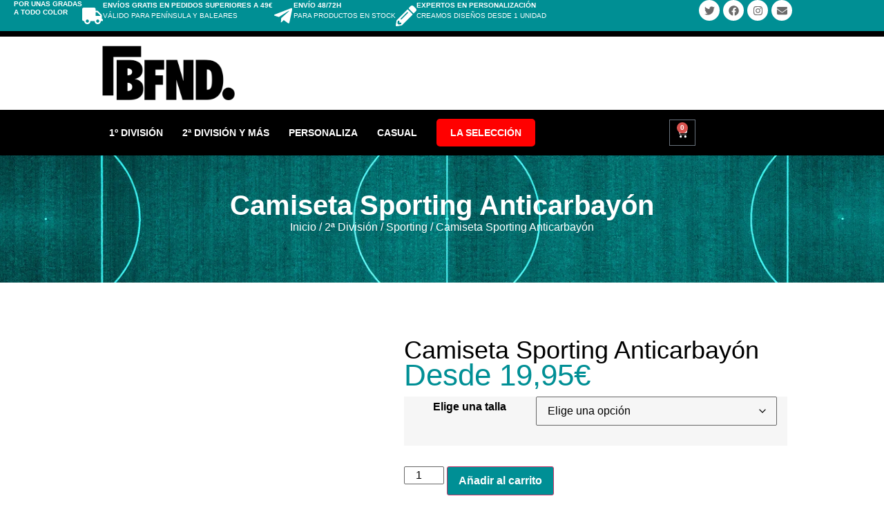

--- FILE ---
content_type: text/html; charset=UTF-8
request_url: https://bufandea.es/producto/camiseta-sporting-anticarbayon/
body_size: 52359
content:
<!doctype html><html lang="es"><head><script data-no-optimize="1">var litespeed_docref=sessionStorage.getItem("litespeed_docref");litespeed_docref&&(Object.defineProperty(document,"referrer",{get:function(){return litespeed_docref}}),sessionStorage.removeItem("litespeed_docref"));</script> <meta charset="UTF-8"><meta name="viewport" content="width=device-width, initial-scale=1"><link rel="profile" href="https://gmpg.org/xfn/11"><style>#wpadminbar #wp-admin-bar-wccp_free_top_button .ab-icon:before {
	content: "\f160";
	color: #02CA02;
	top: 3px;
}
#wpadminbar #wp-admin-bar-wccp_free_top_button .ab-icon {
	transform: rotate(45deg);
}</style><meta name='robots' content='index, follow, max-image-preview:large, max-snippet:-1, max-video-preview:-1' /><title>Camiseta Sporting Anticarbayón - Bufandea - Camiseta personalizada</title><meta name="description" content="Consigue ya la Camiseta Sporting Anticarbayon - Sin pedido mínimo - Tu tienda de camisetas personalizadas desde 1 unidad - Bufandea - BFND" /><link rel="canonical" href="https://bufandea.es/producto/camiseta-sporting-anticarbayon/" /><meta property="og:locale" content="es_ES" /><meta property="og:type" content="article" /><meta property="og:title" content="Camiseta Sporting Anticarbayón - Bufandea - Camiseta personalizada" /><meta property="og:description" content="Consigue ya la Camiseta Sporting Anticarbayon - Sin pedido mínimo - Tu tienda de camisetas personalizadas desde 1 unidad - Bufandea - BFND" /><meta property="og:url" content="https://bufandea.es/producto/camiseta-sporting-anticarbayon/" /><meta property="og:site_name" content="Bufandea" /><meta property="article:publisher" content="https://www.facebook.com/bufandea/?view_public_for=104222540961092" /><meta property="article:modified_time" content="2025-10-20T11:23:13+00:00" /><meta property="og:image" content="https://bufandea.es/wp-content/uploads/2021/03/Camiseta-Anticarbayón-scaled-e1616437287758.jpg" /><meta property="og:image:width" content="800" /><meta property="og:image:height" content="800" /><meta property="og:image:type" content="image/jpeg" /><meta name="twitter:card" content="summary_large_image" /><meta name="twitter:site" content="@bufandea" /><meta name="twitter:label1" content="Tiempo de lectura" /><meta name="twitter:data1" content="1 minuto" /> <script type="application/ld+json" class="yoast-schema-graph">{"@context":"https://schema.org","@graph":[{"@type":"WebPage","@id":"https://bufandea.es/producto/camiseta-sporting-anticarbayon/","url":"https://bufandea.es/producto/camiseta-sporting-anticarbayon/","name":"Camiseta Sporting Anticarbayón - Bufandea - Camiseta personalizada","isPartOf":{"@id":"https://bufandea.es/#website"},"primaryImageOfPage":{"@id":"https://bufandea.es/producto/camiseta-sporting-anticarbayon/#primaryimage"},"image":{"@id":"https://bufandea.es/producto/camiseta-sporting-anticarbayon/#primaryimage"},"thumbnailUrl":"https://bufandea.es/wp-content/uploads/2021/03/Camiseta-Anticarbayón-scaled-e1616437287758.jpg","datePublished":"2021-03-22T18:15:55+00:00","dateModified":"2025-10-20T11:23:13+00:00","description":"Consigue ya la Camiseta Sporting Anticarbayon - Sin pedido mínimo - Tu tienda de camisetas personalizadas desde 1 unidad - Bufandea - BFND","breadcrumb":{"@id":"https://bufandea.es/producto/camiseta-sporting-anticarbayon/#breadcrumb"},"inLanguage":"es","potentialAction":[{"@type":"ReadAction","target":["https://bufandea.es/producto/camiseta-sporting-anticarbayon/"]}]},{"@type":"ImageObject","inLanguage":"es","@id":"https://bufandea.es/producto/camiseta-sporting-anticarbayon/#primaryimage","url":"https://bufandea.es/wp-content/uploads/2021/03/Camiseta-Anticarbayón-scaled-e1616437287758.jpg","contentUrl":"https://bufandea.es/wp-content/uploads/2021/03/Camiseta-Anticarbayón-scaled-e1616437287758.jpg","width":800,"height":800,"caption":"Camiseta Sporting Anticarbayón"},{"@type":"BreadcrumbList","@id":"https://bufandea.es/producto/camiseta-sporting-anticarbayon/#breadcrumb","itemListElement":[{"@type":"ListItem","position":1,"name":"Portada","item":"https://bufandea.es/"},{"@type":"ListItem","position":2,"name":"Tienda nueva","item":"https://bufandea.es/tienda-nueva/"},{"@type":"ListItem","position":3,"name":"Camiseta Sporting Anticarbayón"}]},{"@type":"WebSite","@id":"https://bufandea.es/#website","url":"https://bufandea.es/","name":"Bufandea","description":"Bufandaas personalizadas, camisetas, banderas y gorras.  ¡ Desde 1 unidad !  Personaliza tus productos con el diseño que quieras. Sin pedido mínimo.","publisher":{"@id":"https://bufandea.es/#organization"},"potentialAction":[{"@type":"SearchAction","target":{"@type":"EntryPoint","urlTemplate":"https://bufandea.es/?s={search_term_string}"},"query-input":{"@type":"PropertyValueSpecification","valueRequired":true,"valueName":"search_term_string"}}],"inLanguage":"es"},{"@type":"Organization","@id":"https://bufandea.es/#organization","name":"Bufandea","url":"https://bufandea.es/","logo":{"@type":"ImageObject","inLanguage":"es","@id":"https://bufandea.es/#/schema/logo/image/","url":"https://bufandea.es/wp-content/uploads/2019/11/Unknown.jpeg","contentUrl":"https://bufandea.es/wp-content/uploads/2019/11/Unknown.jpeg","width":1080,"height":1038,"caption":"Bufandea"},"image":{"@id":"https://bufandea.es/#/schema/logo/image/"},"sameAs":["https://www.facebook.com/bufandea/?view_public_for=104222540961092","https://x.com/bufandea","https://www.instagram.com/bufandea/"]}]}</script> <link rel='dns-prefetch' href='//capi-automation.s3.us-east-2.amazonaws.com' /><link rel="alternate" type="application/rss+xml" title="Bufandea &raquo; Feed" href="https://bufandea.es/feed/" /><link rel="alternate" type="application/rss+xml" title="Bufandea &raquo; Feed de los comentarios" href="https://bufandea.es/comments/feed/" /><link rel="alternate" title="oEmbed (JSON)" type="application/json+oembed" href="https://bufandea.es/wp-json/oembed/1.0/embed?url=https%3A%2F%2Fbufandea.es%2Fproducto%2Fcamiseta-sporting-anticarbayon%2F" /><link rel="alternate" title="oEmbed (XML)" type="text/xml+oembed" href="https://bufandea.es/wp-json/oembed/1.0/embed?url=https%3A%2F%2Fbufandea.es%2Fproducto%2Fcamiseta-sporting-anticarbayon%2F&#038;format=xml" /><style id='wp-img-auto-sizes-contain-inline-css'>img:is([sizes=auto i],[sizes^="auto," i]){contain-intrinsic-size:3000px 1500px}
/*# sourceURL=wp-img-auto-sizes-contain-inline-css */</style><link data-optimized="2" rel="stylesheet" href="https://bufandea.es/wp-content/litespeed/css/4f7996adea6f10c2b8329d1902fba4e2.css?ver=2d38d" /><style id='global-styles-inline-css'>:root{--wp--preset--aspect-ratio--square: 1;--wp--preset--aspect-ratio--4-3: 4/3;--wp--preset--aspect-ratio--3-4: 3/4;--wp--preset--aspect-ratio--3-2: 3/2;--wp--preset--aspect-ratio--2-3: 2/3;--wp--preset--aspect-ratio--16-9: 16/9;--wp--preset--aspect-ratio--9-16: 9/16;--wp--preset--color--black: #000000;--wp--preset--color--cyan-bluish-gray: #abb8c3;--wp--preset--color--white: #ffffff;--wp--preset--color--pale-pink: #f78da7;--wp--preset--color--vivid-red: #cf2e2e;--wp--preset--color--luminous-vivid-orange: #ff6900;--wp--preset--color--luminous-vivid-amber: #fcb900;--wp--preset--color--light-green-cyan: #7bdcb5;--wp--preset--color--vivid-green-cyan: #00d084;--wp--preset--color--pale-cyan-blue: #8ed1fc;--wp--preset--color--vivid-cyan-blue: #0693e3;--wp--preset--color--vivid-purple: #9b51e0;--wp--preset--gradient--vivid-cyan-blue-to-vivid-purple: linear-gradient(135deg,rgb(6,147,227) 0%,rgb(155,81,224) 100%);--wp--preset--gradient--light-green-cyan-to-vivid-green-cyan: linear-gradient(135deg,rgb(122,220,180) 0%,rgb(0,208,130) 100%);--wp--preset--gradient--luminous-vivid-amber-to-luminous-vivid-orange: linear-gradient(135deg,rgb(252,185,0) 0%,rgb(255,105,0) 100%);--wp--preset--gradient--luminous-vivid-orange-to-vivid-red: linear-gradient(135deg,rgb(255,105,0) 0%,rgb(207,46,46) 100%);--wp--preset--gradient--very-light-gray-to-cyan-bluish-gray: linear-gradient(135deg,rgb(238,238,238) 0%,rgb(169,184,195) 100%);--wp--preset--gradient--cool-to-warm-spectrum: linear-gradient(135deg,rgb(74,234,220) 0%,rgb(151,120,209) 20%,rgb(207,42,186) 40%,rgb(238,44,130) 60%,rgb(251,105,98) 80%,rgb(254,248,76) 100%);--wp--preset--gradient--blush-light-purple: linear-gradient(135deg,rgb(255,206,236) 0%,rgb(152,150,240) 100%);--wp--preset--gradient--blush-bordeaux: linear-gradient(135deg,rgb(254,205,165) 0%,rgb(254,45,45) 50%,rgb(107,0,62) 100%);--wp--preset--gradient--luminous-dusk: linear-gradient(135deg,rgb(255,203,112) 0%,rgb(199,81,192) 50%,rgb(65,88,208) 100%);--wp--preset--gradient--pale-ocean: linear-gradient(135deg,rgb(255,245,203) 0%,rgb(182,227,212) 50%,rgb(51,167,181) 100%);--wp--preset--gradient--electric-grass: linear-gradient(135deg,rgb(202,248,128) 0%,rgb(113,206,126) 100%);--wp--preset--gradient--midnight: linear-gradient(135deg,rgb(2,3,129) 0%,rgb(40,116,252) 100%);--wp--preset--font-size--small: 13px;--wp--preset--font-size--medium: 20px;--wp--preset--font-size--large: 36px;--wp--preset--font-size--x-large: 42px;--wp--preset--spacing--20: 0.44rem;--wp--preset--spacing--30: 0.67rem;--wp--preset--spacing--40: 1rem;--wp--preset--spacing--50: 1.5rem;--wp--preset--spacing--60: 2.25rem;--wp--preset--spacing--70: 3.38rem;--wp--preset--spacing--80: 5.06rem;--wp--preset--shadow--natural: 6px 6px 9px rgba(0, 0, 0, 0.2);--wp--preset--shadow--deep: 12px 12px 50px rgba(0, 0, 0, 0.4);--wp--preset--shadow--sharp: 6px 6px 0px rgba(0, 0, 0, 0.2);--wp--preset--shadow--outlined: 6px 6px 0px -3px rgb(255, 255, 255), 6px 6px rgb(0, 0, 0);--wp--preset--shadow--crisp: 6px 6px 0px rgb(0, 0, 0);}:root { --wp--style--global--content-size: 800px;--wp--style--global--wide-size: 1200px; }:where(body) { margin: 0; }.wp-site-blocks > .alignleft { float: left; margin-right: 2em; }.wp-site-blocks > .alignright { float: right; margin-left: 2em; }.wp-site-blocks > .aligncenter { justify-content: center; margin-left: auto; margin-right: auto; }:where(.wp-site-blocks) > * { margin-block-start: 24px; margin-block-end: 0; }:where(.wp-site-blocks) > :first-child { margin-block-start: 0; }:where(.wp-site-blocks) > :last-child { margin-block-end: 0; }:root { --wp--style--block-gap: 24px; }:root :where(.is-layout-flow) > :first-child{margin-block-start: 0;}:root :where(.is-layout-flow) > :last-child{margin-block-end: 0;}:root :where(.is-layout-flow) > *{margin-block-start: 24px;margin-block-end: 0;}:root :where(.is-layout-constrained) > :first-child{margin-block-start: 0;}:root :where(.is-layout-constrained) > :last-child{margin-block-end: 0;}:root :where(.is-layout-constrained) > *{margin-block-start: 24px;margin-block-end: 0;}:root :where(.is-layout-flex){gap: 24px;}:root :where(.is-layout-grid){gap: 24px;}.is-layout-flow > .alignleft{float: left;margin-inline-start: 0;margin-inline-end: 2em;}.is-layout-flow > .alignright{float: right;margin-inline-start: 2em;margin-inline-end: 0;}.is-layout-flow > .aligncenter{margin-left: auto !important;margin-right: auto !important;}.is-layout-constrained > .alignleft{float: left;margin-inline-start: 0;margin-inline-end: 2em;}.is-layout-constrained > .alignright{float: right;margin-inline-start: 2em;margin-inline-end: 0;}.is-layout-constrained > .aligncenter{margin-left: auto !important;margin-right: auto !important;}.is-layout-constrained > :where(:not(.alignleft):not(.alignright):not(.alignfull)){max-width: var(--wp--style--global--content-size);margin-left: auto !important;margin-right: auto !important;}.is-layout-constrained > .alignwide{max-width: var(--wp--style--global--wide-size);}body .is-layout-flex{display: flex;}.is-layout-flex{flex-wrap: wrap;align-items: center;}.is-layout-flex > :is(*, div){margin: 0;}body .is-layout-grid{display: grid;}.is-layout-grid > :is(*, div){margin: 0;}body{padding-top: 0px;padding-right: 0px;padding-bottom: 0px;padding-left: 0px;}a:where(:not(.wp-element-button)){text-decoration: underline;}:root :where(.wp-element-button, .wp-block-button__link){background-color: #32373c;border-width: 0;color: #fff;font-family: inherit;font-size: inherit;font-style: inherit;font-weight: inherit;letter-spacing: inherit;line-height: inherit;padding-top: calc(0.667em + 2px);padding-right: calc(1.333em + 2px);padding-bottom: calc(0.667em + 2px);padding-left: calc(1.333em + 2px);text-decoration: none;text-transform: inherit;}.has-black-color{color: var(--wp--preset--color--black) !important;}.has-cyan-bluish-gray-color{color: var(--wp--preset--color--cyan-bluish-gray) !important;}.has-white-color{color: var(--wp--preset--color--white) !important;}.has-pale-pink-color{color: var(--wp--preset--color--pale-pink) !important;}.has-vivid-red-color{color: var(--wp--preset--color--vivid-red) !important;}.has-luminous-vivid-orange-color{color: var(--wp--preset--color--luminous-vivid-orange) !important;}.has-luminous-vivid-amber-color{color: var(--wp--preset--color--luminous-vivid-amber) !important;}.has-light-green-cyan-color{color: var(--wp--preset--color--light-green-cyan) !important;}.has-vivid-green-cyan-color{color: var(--wp--preset--color--vivid-green-cyan) !important;}.has-pale-cyan-blue-color{color: var(--wp--preset--color--pale-cyan-blue) !important;}.has-vivid-cyan-blue-color{color: var(--wp--preset--color--vivid-cyan-blue) !important;}.has-vivid-purple-color{color: var(--wp--preset--color--vivid-purple) !important;}.has-black-background-color{background-color: var(--wp--preset--color--black) !important;}.has-cyan-bluish-gray-background-color{background-color: var(--wp--preset--color--cyan-bluish-gray) !important;}.has-white-background-color{background-color: var(--wp--preset--color--white) !important;}.has-pale-pink-background-color{background-color: var(--wp--preset--color--pale-pink) !important;}.has-vivid-red-background-color{background-color: var(--wp--preset--color--vivid-red) !important;}.has-luminous-vivid-orange-background-color{background-color: var(--wp--preset--color--luminous-vivid-orange) !important;}.has-luminous-vivid-amber-background-color{background-color: var(--wp--preset--color--luminous-vivid-amber) !important;}.has-light-green-cyan-background-color{background-color: var(--wp--preset--color--light-green-cyan) !important;}.has-vivid-green-cyan-background-color{background-color: var(--wp--preset--color--vivid-green-cyan) !important;}.has-pale-cyan-blue-background-color{background-color: var(--wp--preset--color--pale-cyan-blue) !important;}.has-vivid-cyan-blue-background-color{background-color: var(--wp--preset--color--vivid-cyan-blue) !important;}.has-vivid-purple-background-color{background-color: var(--wp--preset--color--vivid-purple) !important;}.has-black-border-color{border-color: var(--wp--preset--color--black) !important;}.has-cyan-bluish-gray-border-color{border-color: var(--wp--preset--color--cyan-bluish-gray) !important;}.has-white-border-color{border-color: var(--wp--preset--color--white) !important;}.has-pale-pink-border-color{border-color: var(--wp--preset--color--pale-pink) !important;}.has-vivid-red-border-color{border-color: var(--wp--preset--color--vivid-red) !important;}.has-luminous-vivid-orange-border-color{border-color: var(--wp--preset--color--luminous-vivid-orange) !important;}.has-luminous-vivid-amber-border-color{border-color: var(--wp--preset--color--luminous-vivid-amber) !important;}.has-light-green-cyan-border-color{border-color: var(--wp--preset--color--light-green-cyan) !important;}.has-vivid-green-cyan-border-color{border-color: var(--wp--preset--color--vivid-green-cyan) !important;}.has-pale-cyan-blue-border-color{border-color: var(--wp--preset--color--pale-cyan-blue) !important;}.has-vivid-cyan-blue-border-color{border-color: var(--wp--preset--color--vivid-cyan-blue) !important;}.has-vivid-purple-border-color{border-color: var(--wp--preset--color--vivid-purple) !important;}.has-vivid-cyan-blue-to-vivid-purple-gradient-background{background: var(--wp--preset--gradient--vivid-cyan-blue-to-vivid-purple) !important;}.has-light-green-cyan-to-vivid-green-cyan-gradient-background{background: var(--wp--preset--gradient--light-green-cyan-to-vivid-green-cyan) !important;}.has-luminous-vivid-amber-to-luminous-vivid-orange-gradient-background{background: var(--wp--preset--gradient--luminous-vivid-amber-to-luminous-vivid-orange) !important;}.has-luminous-vivid-orange-to-vivid-red-gradient-background{background: var(--wp--preset--gradient--luminous-vivid-orange-to-vivid-red) !important;}.has-very-light-gray-to-cyan-bluish-gray-gradient-background{background: var(--wp--preset--gradient--very-light-gray-to-cyan-bluish-gray) !important;}.has-cool-to-warm-spectrum-gradient-background{background: var(--wp--preset--gradient--cool-to-warm-spectrum) !important;}.has-blush-light-purple-gradient-background{background: var(--wp--preset--gradient--blush-light-purple) !important;}.has-blush-bordeaux-gradient-background{background: var(--wp--preset--gradient--blush-bordeaux) !important;}.has-luminous-dusk-gradient-background{background: var(--wp--preset--gradient--luminous-dusk) !important;}.has-pale-ocean-gradient-background{background: var(--wp--preset--gradient--pale-ocean) !important;}.has-electric-grass-gradient-background{background: var(--wp--preset--gradient--electric-grass) !important;}.has-midnight-gradient-background{background: var(--wp--preset--gradient--midnight) !important;}.has-small-font-size{font-size: var(--wp--preset--font-size--small) !important;}.has-medium-font-size{font-size: var(--wp--preset--font-size--medium) !important;}.has-large-font-size{font-size: var(--wp--preset--font-size--large) !important;}.has-x-large-font-size{font-size: var(--wp--preset--font-size--x-large) !important;}
:root :where(.wp-block-pullquote){font-size: 1.5em;line-height: 1.6;}
/*# sourceURL=global-styles-inline-css */</style><style id='woocommerce-inline-inline-css'>.woocommerce form .form-row .required { visibility: visible; }
/*# sourceURL=woocommerce-inline-inline-css */</style><style id='dashicons-inline-css'>[data-font="Dashicons"]:before {font-family: 'Dashicons' !important;content: attr(data-icon) !important;speak: none !important;font-weight: normal !important;font-variant: normal !important;text-transform: none !important;line-height: 1 !important;font-style: normal !important;-webkit-font-smoothing: antialiased !important;-moz-osx-font-smoothing: grayscale !important;}
/*# sourceURL=dashicons-inline-css */</style><style id='yith-wcwtl-style-inline-css'>#yith-wcwtl-output { background-color: #f9f9f9; padding: 40px 40px 40px 40px; border-radius: 15px;}
		    #yith-wcwtl-output.success, #yith-wcwtl-output.subscribed{ background-color: #f7fae2; color: #149900 }
		    #yith-wcwtl-output .button{background:#a46497;color:#ffffff;}
			#yith-wcwtl-output .button:hover{background:#935386;color:#ffffff;}
			#yith-wcwtl-output .button.button-leave{background:#a46497;color:#ffffff;}
			#yith-wcwtl-output .button.button-leave:hover{background:#935386;color:#ffffff;}
			#yith-wcwtl-output .yith-wcwtl-error{ background-color: #f9f9f9; color: #AF2323 }
			
/*# sourceURL=yith-wcwtl-style-inline-css */</style> <script type="text/template" id="tmpl-variation-template"><div class="woocommerce-variation-description">{{{ data.variation.variation_description }}}</div>
	<div class="woocommerce-variation-price">{{{ data.variation.price_html }}}</div>
	<div class="woocommerce-variation-availability">{{{ data.variation.availability_html }}}</div></script> <script type="text/template" id="tmpl-unavailable-variation-template"><p role="alert">Lo siento, este producto no está disponible. Por favor, elige otra combinación.</p></script> <script type="litespeed/javascript" data-src="https://bufandea.es/wp-includes/js/jquery/jquery.min.js" id="jquery-core-js"></script> <script id="wp-util-js-extra" type="litespeed/javascript">var _wpUtilSettings={"ajax":{"url":"/wp-admin/admin-ajax.php"}}</script> <script id="wc-add-to-cart-js-extra" type="litespeed/javascript">var wc_add_to_cart_params={"ajax_url":"/wp-admin/admin-ajax.php","wc_ajax_url":"/?wc-ajax=%%endpoint%%","i18n_view_cart":"Ver carrito","cart_url":"https://bufandea.es/carrito/","is_cart":"","cart_redirect_after_add":"no"}</script> <script id="wc-single-product-js-extra" type="litespeed/javascript">var wc_single_product_params={"i18n_required_rating_text":"Por favor elige una puntuaci\u00f3n","i18n_rating_options":["1 de 5 estrellas","2 de 5 estrellas","3 de 5 estrellas","4 de 5 estrellas","5 de 5 estrellas"],"i18n_product_gallery_trigger_text":"Ver galer\u00eda de im\u00e1genes a pantalla completa","review_rating_required":"yes","flexslider":{"rtl":!1,"animation":"slide","smoothHeight":!0,"directionNav":!1,"controlNav":"thumbnails","slideshow":!1,"animationSpeed":500,"animationLoop":!1,"allowOneSlide":!1},"zoom_enabled":"1","zoom_options":[],"photoswipe_enabled":"1","photoswipe_options":{"shareEl":!1,"closeOnScroll":!1,"history":!1,"hideAnimationDuration":0,"showAnimationDuration":0},"flexslider_enabled":"1"}</script> <script id="woocommerce-js-extra" type="litespeed/javascript">var woocommerce_params={"ajax_url":"/wp-admin/admin-ajax.php","wc_ajax_url":"/?wc-ajax=%%endpoint%%","i18n_password_show":"Mostrar contrase\u00f1a","i18n_password_hide":"Ocultar contrase\u00f1a"}</script> <script id="WCPAY_ASSETS-js-extra" type="litespeed/javascript">var wcpayAssets={"url":"https://bufandea.es/wp-content/plugins/woocommerce-payments/dist/"}</script> <script id="cuw_template-js-extra" type="litespeed/javascript">var cuw_template={"data":{"woocommerce":{"price":{"format":"%2$s%1$s","symbol":"\u20ac","decimals":2,"decimal_separator":",","thousand_separator":"."}}},"i18n":{"add_to_cart":{"text":"Add to cart","items":"items","all_items":"all items","selected_items":"selected items","number_to_text":{"1":"one","2":"both","3":"all three","4":"all four","5":"all five"}},"free":"Free"},"is_rtl":""}</script> <script id="cuw_frontend-js-extra" type="litespeed/javascript">var cuw_frontend={"ajax_url":"https://bufandea.es/wp-admin/admin-ajax.php","ajax_nonce":"e802ee0761","is_cart":"","is_checkout":"","has_cart_block":"","has_checkout_block":"","dynamic_offer_display_enabled":""}</script> <link rel="https://api.w.org/" href="https://bufandea.es/wp-json/" /><link rel="alternate" title="JSON" type="application/json" href="https://bufandea.es/wp-json/wp/v2/product/7530" /><link rel="EditURI" type="application/rsd+xml" title="RSD" href="https://bufandea.es/xmlrpc.php?rsd" /><meta name="generator" content="WordPress 6.9" /><meta name="generator" content="WooCommerce 10.4.3" /><link rel='shortlink' href='https://bufandea.es/?p=7530' /><style id="cdlopd-css" type="text/css" media="screen">#catapult-cookie-bar {
					box-sizing: border-box;
					max-height: 0;
					opacity: 0;
					z-index: 99999;
					overflow: hidden;
					color: ;
					position: fixed;
					left: 0;
					bottom: 0;
					width: 100%;
					background-color: #ffffff;
                                        border-style: solid;
                                        border-width: px;
                                        border-color: ;
				}
				#catapult-cookie-bar a {
					color: ;
				}
				#catapult-cookie-bar .x_close span {
					background-color: ;
				}
				button#catapultCookieAceptar {
					background:#90CD0D;
					color: #fff;
					border: 0; padding: 6px 9px; border-radius: 3px;
				}
                                button#catapultCookieRechazar {
					background:#CD0D0D;
					color: #fff;
					border: 0; padding: 6px 9px; border-radius: 3px;
				}
				#catapult-cookie-bar h3 {
					color: ;
				}
				.has-cookie-bar #catapult-cookie-bar {
					opacity: 1;
					max-height: 999px;
					min-height: 30px;
				}</style><script id="wpcp_disable_selection" type="litespeed/javascript">var image_save_msg='You are not allowed to save images!';var no_menu_msg='Context Menu disabled!';var smessage="Contenido protegido. Queda prohibida su descarga o reproducci&oacute;n.";function disableEnterKey(e){var elemtype=e.target.tagName;elemtype=elemtype.toUpperCase();if(elemtype=="TEXT"||elemtype=="TEXTAREA"||elemtype=="INPUT"||elemtype=="PASSWORD"||elemtype=="SELECT"||elemtype=="OPTION"||elemtype=="EMBED"){elemtype='TEXT'}
if(e.ctrlKey){var key;if(window.event)
key=window.event.keyCode;else key=e.which;if(elemtype!='TEXT'&&(key==97||key==65||key==67||key==99||key==88||key==120||key==26||key==85||key==86||key==83||key==43||key==73)){if(wccp_free_iscontenteditable(e))return!0;show_wpcp_message('You are not allowed to copy content or view source');return!1}else return!0}}
function wccp_free_iscontenteditable(e){var e=e||window.event;var target=e.target||e.srcElement;var elemtype=e.target.nodeName;elemtype=elemtype.toUpperCase();var iscontenteditable="false";if(typeof target.getAttribute!="undefined")iscontenteditable=target.getAttribute("contenteditable");var iscontenteditable2=!1;if(typeof target.isContentEditable!="undefined")iscontenteditable2=target.isContentEditable;if(target.parentElement.isContentEditable)iscontenteditable2=!0;if(iscontenteditable=="true"||iscontenteditable2==!0){if(typeof target.style!="undefined")target.style.cursor="text";return!0}}
function disable_copy(e){var e=e||window.event;var elemtype=e.target.tagName;elemtype=elemtype.toUpperCase();if(elemtype=="TEXT"||elemtype=="TEXTAREA"||elemtype=="INPUT"||elemtype=="PASSWORD"||elemtype=="SELECT"||elemtype=="OPTION"||elemtype=="EMBED"){elemtype='TEXT'}
if(wccp_free_iscontenteditable(e))return!0;var isSafari=/Safari/.test(navigator.userAgent)&&/Apple Computer/.test(navigator.vendor);var checker_IMG='';if(elemtype=="IMG"&&checker_IMG=='checked'&&e.detail>=2){show_wpcp_message(alertMsg_IMG);return!1}
if(elemtype!="TEXT"){if(smessage!==""&&e.detail==2)
show_wpcp_message(smessage);if(isSafari)
return!0;else return!1}}
function disable_copy_ie(){var e=e||window.event;var elemtype=window.event.srcElement.nodeName;elemtype=elemtype.toUpperCase();if(wccp_free_iscontenteditable(e))return!0;if(elemtype=="IMG"){show_wpcp_message(alertMsg_IMG);return!1}
if(elemtype!="TEXT"&&elemtype!="TEXTAREA"&&elemtype!="INPUT"&&elemtype!="PASSWORD"&&elemtype!="SELECT"&&elemtype!="OPTION"&&elemtype!="EMBED"){return!1}}
function reEnable(){return!0}
document.onkeydown=disableEnterKey;document.onselectstart=disable_copy_ie;if(navigator.userAgent.indexOf('MSIE')==-1){document.onmousedown=disable_copy;document.onclick=reEnable}
function disableSelection(target){if(typeof target.onselectstart!="undefined")
target.onselectstart=disable_copy_ie;else if(typeof target.style.MozUserSelect!="undefined"){target.style.MozUserSelect="none"}else target.onmousedown=function(){return!1}
target.style.cursor="default"}
window.onload=function(){disableSelection(document.body)};var onlongtouch;var timer;var touchduration=1000;var elemtype="";function touchstart(e){var e=e||window.event;var target=e.target||e.srcElement;elemtype=window.event.srcElement.nodeName;elemtype=elemtype.toUpperCase();if(!wccp_pro_is_passive())e.preventDefault();if(!timer){timer=setTimeout(onlongtouch,touchduration)}}
function touchend(){if(timer){clearTimeout(timer);timer=null}
onlongtouch()}
onlongtouch=function(e){if(elemtype!="TEXT"&&elemtype!="TEXTAREA"&&elemtype!="INPUT"&&elemtype!="PASSWORD"&&elemtype!="SELECT"&&elemtype!="EMBED"&&elemtype!="OPTION"){if(window.getSelection){if(window.getSelection().empty){window.getSelection().empty()}else if(window.getSelection().removeAllRanges){window.getSelection().removeAllRanges()}}else if(document.selection){document.selection.empty()}
return!1}};document.addEventListener("DOMContentLiteSpeedLoaded",function(event){window.addEventListener("touchstart",touchstart,!1);window.addEventListener("touchend",touchend,!1)});function wccp_pro_is_passive(){var cold=!1,hike=function(){};try{const object1={};var aid=Object.defineProperty(object1,'passive',{get(){cold=!0}});window.addEventListener('test',hike,aid);window.removeEventListener('test',hike,aid)}catch(e){}
return cold}</script> <script id="wpcp_disable_Right_Click" type="litespeed/javascript">document.ondragstart=function(){return!1}
function nocontext(e){return!1}
document.oncontextmenu=nocontext</script> <style>.unselectable
{
-moz-user-select:none;
-webkit-user-select:none;
cursor: default;
}
html
{
-webkit-touch-callout: none;
-webkit-user-select: none;
-khtml-user-select: none;
-moz-user-select: none;
-ms-user-select: none;
user-select: none;
-webkit-tap-highlight-color: rgba(0,0,0,0);
}</style> <script id="wpcp_css_disable_selection" type="litespeed/javascript">var e=document.getElementsByTagName('body')[0];if(e){e.setAttribute('unselectable',"on")}</script> <noscript><style>.woocommerce-product-gallery{ opacity: 1 !important; }</style></noscript><meta name="generator" content="Elementor 3.34.0; features: e_font_icon_svg, additional_custom_breakpoints; settings: css_print_method-external, google_font-disabled, font_display-swap"> <script  type="litespeed/javascript">!function(f,b,e,v,n,t,s){if(f.fbq)return;n=f.fbq=function(){n.callMethod?n.callMethod.apply(n,arguments):n.queue.push(arguments)};if(!f._fbq)f._fbq=n;n.push=n;n.loaded=!0;n.version='2.0';n.queue=[];t=b.createElement(e);t.async=!0;t.src=v;s=b.getElementsByTagName(e)[0];s.parentNode.insertBefore(t,s)}(window,document,'script','https://connect.facebook.net/en_US/fbevents.js')</script>  <script  type="litespeed/javascript">fbq('init','323368971715051',{},{"agent":"woocommerce_6-10.4.3-3.5.15"});document.addEventListener('DOMContentLiteSpeedLoaded',function(){document.body.insertAdjacentHTML('beforeend','<div class=\"wc-facebook-pixel-event-placeholder\"></div>')},!1)</script> <style>.e-con.e-parent:nth-of-type(n+4):not(.e-lazyloaded):not(.e-no-lazyload),
				.e-con.e-parent:nth-of-type(n+4):not(.e-lazyloaded):not(.e-no-lazyload) * {
					background-image: none !important;
				}
				@media screen and (max-height: 1024px) {
					.e-con.e-parent:nth-of-type(n+3):not(.e-lazyloaded):not(.e-no-lazyload),
					.e-con.e-parent:nth-of-type(n+3):not(.e-lazyloaded):not(.e-no-lazyload) * {
						background-image: none !important;
					}
				}
				@media screen and (max-height: 640px) {
					.e-con.e-parent:nth-of-type(n+2):not(.e-lazyloaded):not(.e-no-lazyload),
					.e-con.e-parent:nth-of-type(n+2):not(.e-lazyloaded):not(.e-no-lazyload) * {
						background-image: none !important;
					}
				}</style><link rel="icon" href="https://bufandea.es/wp-content/uploads/2023/03/bufandea_favicon-50x50.png" sizes="32x32" /><link rel="icon" href="https://bufandea.es/wp-content/uploads/2023/03/bufandea_favicon.png" sizes="192x192" /><link rel="apple-touch-icon" href="https://bufandea.es/wp-content/uploads/2023/03/bufandea_favicon.png" /><meta name="msapplication-TileImage" content="https://bufandea.es/wp-content/uploads/2023/03/bufandea_favicon.png" /><style id="wp-custom-css">.woocommerce ul.products li.product h2.woocommerce-loop-product__title {
  color: #000 !important;
}

body.archive.woocommerce ul.products li.product h2.woocommerce-loop-product__title:hover {
  color: #000 !important;
  text-decoration: none;
}

/* Alinear productos en rejilla uniforme */
.woocommerce ul.products li.product {
  text-align: center;
  padding: 10px;
  margin-bottom: 20px;
  border-radius: 8px;
	text-color: #000;
}

/* Estilo para el orden */
.woocommerce-result-count, .woocommerce-ordering {
  margin-bottom: 20px;
  display: inline-block;
  width: 100%;
  text-align: left;
  font-size: 16px;
}

/* Botones */
.woocommerce ul.products li.product .button {
  background-color: #028f94;
  color: #fff;
  padding: 16px 10px;
  transition: background-color 0.3s;
}

.woocommerce ul.products li.product .button:hover {
  background-color: #008F9480;
	color: #000;
}

/* Precio */
.woocommerce ul.products li.product .price {
  color: #028f94;
  font-weight: bold;
	font-size: 16px;
}

/* Oculta el botón de añadir al carrito en TODAS las páginas excepto en el producto individual */
body:not(.single-product) .add_to_cart_button,
body:not(.single-product) .product_type_variable,
body:not(.single-product) .button.product_type_simple,
body:not(.single-product) .woocommerce-loop-product__link + a.button {
  display: none !important;
}</style></head><body class="wp-singular product-template-default single single-product postid-7530 wp-custom-logo wp-embed-responsive wp-theme-hello-elementor theme-hello-elementor woocommerce woocommerce-page woocommerce-no-js unselectable hello-elementor-default elementor-default elementor-template-full-width elementor-kit-16248 elementor-page-34138"><a class="skip-link screen-reader-text" href="#content">Ir al contenido</a><header data-elementor-type="header" data-elementor-id="33723" class="elementor elementor-33723 elementor-location-header" data-elementor-post-type="elementor_library"><div class="elementor-element elementor-element-d728300 e-con-full e-flex e-con e-parent" data-id="d728300" data-element_type="container"><div class="elementor-element elementor-element-c27cb40 elementor-hidden-mobile e-con-full e-flex e-con e-child" data-id="c27cb40" data-element_type="container" data-settings="{&quot;background_background&quot;:&quot;classic&quot;}"><div class="elementor-element elementor-element-e60b129 e-con-full e-flex e-con e-child" data-id="e60b129" data-element_type="container"><div class="elementor-element elementor-element-03f8cf2 elementor-widget elementor-widget-text-editor" data-id="03f8cf2" data-element_type="widget" data-widget_type="text-editor.default"><div class="elementor-widget-container">
<span class="wpex-inline"><strong>por unas gradas</br>a todo color</strong></span></div></div><div class="elementor-element elementor-element-f922aef elementor-view-default elementor-widget elementor-widget-icon" data-id="f922aef" data-element_type="widget" data-widget_type="icon.default"><div class="elementor-widget-container"><div class="elementor-icon-wrapper"><div class="elementor-icon">
<svg aria-hidden="true" class="e-font-icon-svg e-fas-truck" viewBox="0 0 640 512" xmlns="http://www.w3.org/2000/svg"><path d="M624 352h-16V243.9c0-12.7-5.1-24.9-14.1-33.9L494 110.1c-9-9-21.2-14.1-33.9-14.1H416V48c0-26.5-21.5-48-48-48H48C21.5 0 0 21.5 0 48v320c0 26.5 21.5 48 48 48h16c0 53 43 96 96 96s96-43 96-96h128c0 53 43 96 96 96s96-43 96-96h48c8.8 0 16-7.2 16-16v-32c0-8.8-7.2-16-16-16zM160 464c-26.5 0-48-21.5-48-48s21.5-48 48-48 48 21.5 48 48-21.5 48-48 48zm320 0c-26.5 0-48-21.5-48-48s21.5-48 48-48 48 21.5 48 48-21.5 48-48 48zm80-208H416V144h44.1l99.9 99.9V256z"></path></svg></div></div></div></div><div class="elementor-element elementor-element-e3e12c7 elementor-widget elementor-widget-text-editor" data-id="e3e12c7" data-element_type="widget" data-widget_type="text-editor.default"><div class="elementor-widget-container"><p><b>Envíos gratis en pedidos superiores a 49€</b><br />Válido para Península y Baleares</p></div></div><div class="elementor-element elementor-element-d5325e7 elementor-view-default elementor-widget elementor-widget-icon" data-id="d5325e7" data-element_type="widget" data-widget_type="icon.default"><div class="elementor-widget-container"><div class="elementor-icon-wrapper"><div class="elementor-icon">
<svg aria-hidden="true" class="e-font-icon-svg e-fab-telegram-plane" viewBox="0 0 448 512" xmlns="http://www.w3.org/2000/svg"><path d="M446.7 98.6l-67.6 318.8c-5.1 22.5-18.4 28.1-37.3 17.5l-103-75.9-49.7 47.8c-5.5 5.5-10.1 10.1-20.7 10.1l7.4-104.9 190.9-172.5c8.3-7.4-1.8-11.5-12.9-4.1L117.8 284 16.2 252.2c-22.1-6.9-22.5-22.1 4.6-32.7L418.2 66.4c18.4-6.9 34.5 4.1 28.5 32.2z"></path></svg></div></div></div></div><div class="elementor-element elementor-element-d691d2b elementor-widget elementor-widget-text-editor" data-id="d691d2b" data-element_type="widget" data-widget_type="text-editor.default"><div class="elementor-widget-container">
<strong>ENVÍO 48/72h</strong><br>Para productos en stock</div></div><div class="elementor-element elementor-element-83ce6c9 elementor-view-default elementor-widget elementor-widget-icon" data-id="83ce6c9" data-element_type="widget" data-widget_type="icon.default"><div class="elementor-widget-container"><div class="elementor-icon-wrapper"><div class="elementor-icon">
<svg aria-hidden="true" class="e-font-icon-svg e-fas-pencil-alt" viewBox="0 0 512 512" xmlns="http://www.w3.org/2000/svg"><path d="M497.9 142.1l-46.1 46.1c-4.7 4.7-12.3 4.7-17 0l-111-111c-4.7-4.7-4.7-12.3 0-17l46.1-46.1c18.7-18.7 49.1-18.7 67.9 0l60.1 60.1c18.8 18.7 18.8 49.1 0 67.9zM284.2 99.8L21.6 362.4.4 483.9c-2.9 16.4 11.4 30.6 27.8 27.8l121.5-21.3 262.6-262.6c4.7-4.7 4.7-12.3 0-17l-111-111c-4.8-4.7-12.4-4.7-17.1 0zM124.1 339.9c-5.5-5.5-5.5-14.3 0-19.8l154-154c5.5-5.5 14.3-5.5 19.8 0s5.5 14.3 0 19.8l-154 154c-5.5 5.5-14.3 5.5-19.8 0zM88 424h48v36.3l-64.5 11.3-31.1-31.1L51.7 376H88v48z"></path></svg></div></div></div></div><div class="elementor-element elementor-element-974bc3b elementor-widget elementor-widget-text-editor" data-id="974bc3b" data-element_type="widget" data-widget_type="text-editor.default"><div class="elementor-widget-container">
<strong>EXPERTOS EN PERSONALIZACIÓN</strong><br>CREAMOS DISEÑOS DESDE 1 UNIDAD</div></div></div><div class="elementor-element elementor-element-31a2ed7 e-con-full e-flex e-con e-child" data-id="31a2ed7" data-element_type="container"><div class="elementor-element elementor-element-13fa0de elementor-shape-circle elementor-grid-4 e-grid-align-left elementor-widget elementor-widget-social-icons" data-id="13fa0de" data-element_type="widget" data-widget_type="social-icons.default"><div class="elementor-widget-container"><div class="elementor-social-icons-wrapper elementor-grid" role="list">
<span class="elementor-grid-item" role="listitem">
<a class="elementor-icon elementor-social-icon elementor-social-icon-twitter elementor-repeater-item-2bbeba5" href="https://x.com/bufandea" target="_blank">
<span class="elementor-screen-only">Twitter</span>
<svg aria-hidden="true" class="e-font-icon-svg e-fab-twitter" viewBox="0 0 512 512" xmlns="http://www.w3.org/2000/svg"><path d="M459.37 151.716c.325 4.548.325 9.097.325 13.645 0 138.72-105.583 298.558-298.558 298.558-59.452 0-114.68-17.219-161.137-47.106 8.447.974 16.568 1.299 25.34 1.299 49.055 0 94.213-16.568 130.274-44.832-46.132-.975-84.792-31.188-98.112-72.772 6.498.974 12.995 1.624 19.818 1.624 9.421 0 18.843-1.3 27.614-3.573-48.081-9.747-84.143-51.98-84.143-102.985v-1.299c13.969 7.797 30.214 12.67 47.431 13.319-28.264-18.843-46.781-51.005-46.781-87.391 0-19.492 5.197-37.36 14.294-52.954 51.655 63.675 129.3 105.258 216.365 109.807-1.624-7.797-2.599-15.918-2.599-24.04 0-57.828 46.782-104.934 104.934-104.934 30.213 0 57.502 12.67 76.67 33.137 23.715-4.548 46.456-13.32 66.599-25.34-7.798 24.366-24.366 44.833-46.132 57.827 21.117-2.273 41.584-8.122 60.426-16.243-14.292 20.791-32.161 39.308-52.628 54.253z"></path></svg>					</a>
</span>
<span class="elementor-grid-item" role="listitem">
<a class="elementor-icon elementor-social-icon elementor-social-icon-facebook elementor-repeater-item-171c77d" href="https://www.facebook.com/bufandea/" target="_blank">
<span class="elementor-screen-only">Facebook</span>
<svg aria-hidden="true" class="e-font-icon-svg e-fab-facebook" viewBox="0 0 512 512" xmlns="http://www.w3.org/2000/svg"><path d="M504 256C504 119 393 8 256 8S8 119 8 256c0 123.78 90.69 226.38 209.25 245V327.69h-63V256h63v-54.64c0-62.15 37-96.48 93.67-96.48 27.14 0 55.52 4.84 55.52 4.84v61h-31.28c-30.8 0-40.41 19.12-40.41 38.73V256h68.78l-11 71.69h-57.78V501C413.31 482.38 504 379.78 504 256z"></path></svg>					</a>
</span>
<span class="elementor-grid-item" role="listitem">
<a class="elementor-icon elementor-social-icon elementor-social-icon-instagram elementor-repeater-item-40ebf2f" href="https://www.instagram.com/bufandea/" target="_blank">
<span class="elementor-screen-only">Instagram</span>
<svg aria-hidden="true" class="e-font-icon-svg e-fab-instagram" viewBox="0 0 448 512" xmlns="http://www.w3.org/2000/svg"><path d="M224.1 141c-63.6 0-114.9 51.3-114.9 114.9s51.3 114.9 114.9 114.9S339 319.5 339 255.9 287.7 141 224.1 141zm0 189.6c-41.1 0-74.7-33.5-74.7-74.7s33.5-74.7 74.7-74.7 74.7 33.5 74.7 74.7-33.6 74.7-74.7 74.7zm146.4-194.3c0 14.9-12 26.8-26.8 26.8-14.9 0-26.8-12-26.8-26.8s12-26.8 26.8-26.8 26.8 12 26.8 26.8zm76.1 27.2c-1.7-35.9-9.9-67.7-36.2-93.9-26.2-26.2-58-34.4-93.9-36.2-37-2.1-147.9-2.1-184.9 0-35.8 1.7-67.6 9.9-93.9 36.1s-34.4 58-36.2 93.9c-2.1 37-2.1 147.9 0 184.9 1.7 35.9 9.9 67.7 36.2 93.9s58 34.4 93.9 36.2c37 2.1 147.9 2.1 184.9 0 35.9-1.7 67.7-9.9 93.9-36.2 26.2-26.2 34.4-58 36.2-93.9 2.1-37 2.1-147.8 0-184.8zM398.8 388c-7.8 19.6-22.9 34.7-42.6 42.6-29.5 11.7-99.5 9-132.1 9s-102.7 2.6-132.1-9c-19.6-7.8-34.7-22.9-42.6-42.6-11.7-29.5-9-99.5-9-132.1s-2.6-102.7 9-132.1c7.8-19.6 22.9-34.7 42.6-42.6 29.5-11.7 99.5-9 132.1-9s102.7-2.6 132.1 9c19.6 7.8 34.7 22.9 42.6 42.6 11.7 29.5 9 99.5 9 132.1s2.7 102.7-9 132.1z"></path></svg>					</a>
</span>
<span class="elementor-grid-item" role="listitem">
<a class="elementor-icon elementor-social-icon elementor-social-icon-envelope elementor-repeater-item-a89eedd" href="mailto:info@bufandea.es" target="_blank">
<span class="elementor-screen-only">Envelope</span>
<svg aria-hidden="true" class="e-font-icon-svg e-fas-envelope" viewBox="0 0 512 512" xmlns="http://www.w3.org/2000/svg"><path d="M502.3 190.8c3.9-3.1 9.7-.2 9.7 4.7V400c0 26.5-21.5 48-48 48H48c-26.5 0-48-21.5-48-48V195.6c0-5 5.7-7.8 9.7-4.7 22.4 17.4 52.1 39.5 154.1 113.6 21.1 15.4 56.7 47.8 92.2 47.6 35.7.3 72-32.8 92.3-47.6 102-74.1 131.6-96.3 154-113.7zM256 320c23.2.4 56.6-29.2 73.4-41.4 132.7-96.3 142.8-104.7 173.4-128.7 5.8-4.5 9.2-11.5 9.2-18.9v-19c0-26.5-21.5-48-48-48H48C21.5 64 0 85.5 0 112v19c0 7.4 3.4 14.3 9.2 18.9 30.6 23.9 40.7 32.4 173.4 128.7 16.8 12.2 50.2 41.8 73.4 41.4z"></path></svg>					</a>
</span></div></div></div></div></div><div class="elementor-element elementor-element-079141d elementor-widget elementor-widget-spacer" data-id="079141d" data-element_type="widget" data-widget_type="spacer.default"><div class="elementor-widget-container"><div class="elementor-spacer"><div class="elementor-spacer-inner"></div></div></div></div><div class="elementor-element elementor-element-7062d86 e-flex e-con-boxed e-con e-child" data-id="7062d86" data-element_type="container" data-settings="{&quot;background_background&quot;:&quot;classic&quot;}"><div class="e-con-inner"><div class="elementor-element elementor-element-f7b15dd elementor-widget elementor-widget-theme-site-logo elementor-widget-image" data-id="f7b15dd" data-element_type="widget" data-widget_type="theme-site-logo.default"><div class="elementor-widget-container">
<a href="https://bufandea.es">
<img width="800" height="343" src="https://bufandea.es/wp-content/uploads/2020/11/BFND_Logo-Horizontal-1024x439.png" class="attachment-large size-large wp-image-4528" alt="BFND" srcset="https://bufandea.es/wp-content/uploads/2020/11/BFND_Logo-Horizontal-1024x439.png 1024w, https://bufandea.es/wp-content/uploads/2020/11/BFND_Logo-Horizontal-scaled-600x257.png 600w, https://bufandea.es/wp-content/uploads/2020/11/BFND_Logo-Horizontal-300x129.png 300w, https://bufandea.es/wp-content/uploads/2020/11/BFND_Logo-Horizontal-768x330.png 768w, https://bufandea.es/wp-content/uploads/2020/11/BFND_Logo-Horizontal-1536x659.png 1536w, https://bufandea.es/wp-content/uploads/2020/11/BFND_Logo-Horizontal-2048x879.png 2048w, https://bufandea.es/wp-content/uploads/2020/11/BFND_Logo-Horizontal-140x60.png 140w, https://bufandea.es/wp-content/uploads/2020/11/BFND_Logo-Horizontal-210x90.png 210w" sizes="(max-width: 800px) 100vw, 800px" />				</a></div></div></div></div><div class="elementor-element elementor-element-c07c483 e-flex e-con-boxed e-con e-child" data-id="c07c483" data-element_type="container" data-settings="{&quot;background_background&quot;:&quot;classic&quot;}"><div class="e-con-inner"><div class="elementor-element elementor-element-0be78f5 elementor-nav-menu__align-start elementor-nav-menu--dropdown-tablet elementor-nav-menu__text-align-aside elementor-nav-menu--toggle elementor-nav-menu--burger elementor-widget elementor-widget-nav-menu" data-id="0be78f5" data-element_type="widget" data-settings="{&quot;layout&quot;:&quot;horizontal&quot;,&quot;submenu_icon&quot;:{&quot;value&quot;:&quot;&lt;svg aria-hidden=\&quot;true\&quot; class=\&quot;e-font-icon-svg e-fas-caret-down\&quot; viewBox=\&quot;0 0 320 512\&quot; xmlns=\&quot;http:\/\/www.w3.org\/2000\/svg\&quot;&gt;&lt;path d=\&quot;M31.3 192h257.3c17.8 0 26.7 21.5 14.1 34.1L174.1 354.8c-7.8 7.8-20.5 7.8-28.3 0L17.2 226.1C4.6 213.5 13.5 192 31.3 192z\&quot;&gt;&lt;\/path&gt;&lt;\/svg&gt;&quot;,&quot;library&quot;:&quot;fa-solid&quot;},&quot;toggle&quot;:&quot;burger&quot;}" data-widget_type="nav-menu.default"><div class="elementor-widget-container"><nav aria-label="Menu" class="elementor-nav-menu--main elementor-nav-menu__container elementor-nav-menu--layout-horizontal e--pointer-underline e--animation-fade"><ul id="menu-1-0be78f5" class="elementor-nav-menu"><li class="megamenu col-4 1-division menu-item menu-item-type-custom menu-item-object-custom menu-item-has-children menu-item-76"><a href="https://bufandea.es/equipos-primera-division/" class="elementor-item">1º DIVISIÓN</a><ul class="sub-menu elementor-nav-menu--dropdown"><li class="menu-item menu-item-type-taxonomy menu-item-object-product_cat menu-item-223"><a href="https://bufandea.es/categoria-producto/bufandas-primera-division/alaves/" class="elementor-sub-item"><img src="https://bufandea.es/wp-content/uploads/2019/02/icon-alaves.jpg" alt="Alavés" height="30" width="30" style=" margin-right: 10px;  vertical-align: middle !important;">ALAVÉS</a></li><li class="menu-item menu-item-type-taxonomy menu-item-object-product_cat menu-item-407"><a href="https://bufandea.es/categoria-producto/bufandas-primera-division/athletic/" class="elementor-sub-item"><img src="https://bufandea.es/wp-content/uploads/2019/02/icon-athletic.jpg" alt="Athletic" height="30" width="30" style=" margin-right: 10px;  vertical-align: middle;">ATHLETIC</a></li><li class="menu-item menu-item-type-taxonomy menu-item-object-product_cat menu-item-408"><a href="https://bufandea.es/categoria-producto/bufandas-primera-division/atletico/" class="elementor-sub-item"><img src="https://bufandea.es/wp-content/uploads/2019/02/icon-atletico.jpg" alt="Atlético" height="30" width="30" style=" margin-right: 10px;  vertical-align: middle;">ATLÉTICO</a></li><li class="menu-item menu-item-type-taxonomy menu-item-object-product_cat menu-item-409"><a href="https://bufandea.es/categoria-producto/bufandas-primera-division/barcelona/" class="elementor-sub-item"><img src="https://bufandea.es/wp-content/uploads/2019/02/icon-fc-barcelona.jpg" alt="FC Barcelona" height="30" width="30" style=" margin-right: 10px;  vertical-align: middle;">BARCELONA</a></li><li class="menu-item menu-item-type-taxonomy menu-item-object-product_cat menu-item-410"><a href="https://bufandea.es/categoria-producto/bufandas-primera-division/betis/" class="elementor-sub-item"><img src="https://bufandea.es/wp-content/uploads/2019/02/icon-betis.jpg" alt="Betis" height="30" width="30" style=" margin-right: 10px;  vertical-align: middle;">BETIS</a></li><li class="menu-item menu-item-type-taxonomy menu-item-object-product_cat menu-item-411"><a href="https://bufandea.es/categoria-producto/bufandas-primera-division/celta/" class="elementor-sub-item"><img src="https://bufandea.es/wp-content/uploads/2019/02/icon-celta.jpg" alt="Celta" height="30" width="30" style=" margin-right: 10px;  vertical-align: middle;">CELTA</a></li><li class="menu-item menu-item-type-custom menu-item-object-custom menu-item-3928"><a href="https://bufandea.es/categoria-producto/bufandas-primera-division/elche/" class="elementor-sub-item"><img src="https://bufandea.es/wp-content/uploads/2020/10/elche.png" alt="Elche" height="30" width="30" style=" margin-right: 10px;  vertical-align: middle;">ELCHE</a></li><li class="menu-item menu-item-type-taxonomy menu-item-object-product_cat menu-item-413"><a href="https://bufandea.es/categoria-producto/bufandas-primera-division/espanyol/" class="elementor-sub-item"><img src="https://bufandea.es/wp-content/uploads/2019/02/icon-espanyol.jpg" alt="Espanyol" height="30" width="30" style=" margin-right: 10px;  vertical-align: middle;">ESPANYOL</a></li><li class="menu-item menu-item-type-taxonomy menu-item-object-product_cat menu-item-414"><a href="https://bufandea.es/categoria-producto/bufandas-primera-division/getafe/" class="elementor-sub-item"><img src="https://bufandea.es/wp-content/uploads/2019/02/icon-getafe.jpg" alt="Getafe" height="30" width="30" style=" margin-right: 10px;  vertical-align: middle;">GETAFE</a></li><li class="menu-item menu-item-type-custom menu-item-object-custom menu-item-3996"><a href="https://bufandea.es/categoria-producto/bufandas-primera-division/girona/" class="elementor-sub-item"><img src="https://bufandea.es/wp-content/uploads/2019/02/icon-girona.jpg" alt="Girona" height="30" width="30" style=" margin-right: 10px;  vertical-align: middle;">GIRONA</a></li><li class="menu-item menu-item-type-taxonomy menu-item-object-product_cat menu-item-418"><a href="https://bufandea.es/categoria-producto/bufandas-primera-division/levante/" class="elementor-sub-item"><img src="https://bufandea.es/wp-content/uploads/2019/02/icon-levante.jpg" alt="Levante" height="30" width="30" style=" margin-right: 10px;  vertical-align: middle;">LEVANTE</a></li><li class="menu-item menu-item-type-taxonomy menu-item-object-product_cat menu-item-420"><a href="https://bufandea.es/categoria-producto/bufandas-primera-division/madrid/" class="elementor-sub-item"><img src="https://bufandea.es/wp-content/uploads/2019/02/icon-madrid.jpg" alt="Madrid" height="30" width="30" style=" margin-right: 10px;  vertical-align: middle;">MADRID</a></li><li class="menu-item menu-item-type-taxonomy menu-item-object-product_cat menu-item-1207"><a href="https://bufandea.es/categoria-producto/bufandas-primera-division/mallorca/" class="elementor-sub-item"><img src="https://bufandea.es/wp-content/uploads/2020/10/Mallorca.png" alt="Mallorca" height="30" width="30" style=" margin-right: 10px;  vertical-align: middle;">MALLORCA</a></li><li class="menu-item menu-item-type-taxonomy menu-item-object-product_cat menu-item-1206"><a href="https://bufandea.es/categoria-producto/bufandas-primera-division/osasuna/" class="elementor-sub-item"><img src="https://bufandea.es/wp-content/uploads/2020/10/osasuna.png" alt="Huesca" height="30" width="30" style=" margin-right: 10px;  vertical-align: middle;">OSASUNA</a></li><li class="menu-item menu-item-type-custom menu-item-object-custom menu-item-4006"><a href="https://bufandea.es/categoria-producto/bufandas-primera-division/oviedo/" class="elementor-sub-item"><img src="https://bufandea.es/wp-content/uploads/2020/10/Oviedo.png" alt="Oviedo" height="30" width="30" style=" margin-right: 10px;  vertical-align: middle !important;">OVIEDO</a></li><li class="menu-item menu-item-type-custom menu-item-object-custom menu-item-3995"><a href="https://bufandea.es/categoria-producto/bufandas-primera-division/rayo/" class="elementor-sub-item"><img src="https://bufandea.es/wp-content/uploads/2019/02/icon-rayo-vallecano.jpg" alt="Rayo" height="30" width="30" style=" margin-right: 10px;  vertical-align: middle;">RAYO</a></li><li class="menu-item menu-item-type-custom menu-item-object-custom menu-item-112"><a href="https://bufandea.es/categoria-producto/bufandas-primera-division/real/" class="elementor-sub-item"><img src="https://bufandea.es/wp-content/uploads/2019/02/icon-real-sociedad.jpg" alt="Real Sociedad" height="30" width="30" style=" margin-right: 10px;  vertical-align: middle;">REAL</a></li><li class="menu-item menu-item-type-taxonomy menu-item-object-product_cat menu-item-421"><a href="https://bufandea.es/categoria-producto/bufandas-primera-division/sevilla/" class="elementor-sub-item"><img src="https://bufandea.es/wp-content/uploads/2019/02/icon-sevilla.jpg" alt="Sevilla" height="30" width="30" style=" margin-right: 10px;  vertical-align: middle;">SEVILLA</a></li><li class="menu-item menu-item-type-taxonomy menu-item-object-product_cat menu-item-422"><a href="https://bufandea.es/categoria-producto/bufandas-primera-division/valencia/" class="elementor-sub-item"><img src="https://bufandea.es/wp-content/uploads/2019/02/icon-valencia.jpg" alt="Valencia" height="30" width="30" style=" margin-right: 10px;  vertical-align: middle;">VALENCIA</a></li><li class="menu-item menu-item-type-taxonomy menu-item-object-product_cat menu-item-424"><a href="https://bufandea.es/categoria-producto/bufandas-primera-division/villarreal/" class="elementor-sub-item"><img src="https://bufandea.es/wp-content/uploads/2019/02/icon-villarreal.jpg" alt="Villarreal" height="30" width="30" style=" margin-right: 10px;  vertical-align: middle;">VILLARREAL</a></li></ul></li><li class="megamenu col-4 2-division menu-item menu-item-type-custom menu-item-object-custom menu-item-has-children menu-item-33143"><a href="https://bufandea.es/equipos-segunda-division/" class="elementor-item">2ª DIVISIÓN Y MÁS</a><ul class="sub-menu elementor-nav-menu--dropdown"><li class="menu-item menu-item-type-custom menu-item-object-custom menu-item-4008"><a href="https://bufandea.es/categoria-producto/2a-division/albacete/" class="elementor-sub-item"><img src="https://bufandea.es/wp-content/uploads/2020/10/Albacete.png" alt="Albacete" height="30" width="30" style=" margin-right: 10px;  vertical-align: middle !important;">ALBACETE</a></li><li class="menu-item menu-item-type-custom menu-item-object-custom menu-item-3997"><a href="https://bufandea.es/categoria-producto/2a-division/almeria/" class="elementor-sub-item"><img src="https://bufandea.es/wp-content/uploads/2020/10/Almeria.png" alt="Almería" height="30" width="30" style=" margin-right: 10px;  vertical-align: middle;">ALMERÍA</a></li><li class="menu-item menu-item-type-custom menu-item-object-custom menu-item-3994"><a href="https://bufandea.es/categoria-producto/2a-division/burgos/" class="elementor-sub-item"><img src="https://bufandea.es/wp-content/uploads/2021/09/Burgos.png" alt="Burgos" height="30" width="30" style=" margin-right: 10px;  vertical-align: middle;">BURGOS</a></li><li class="menu-item menu-item-type-custom menu-item-object-custom menu-item-3932"><a href="https://bufandea.es/categoria-producto/2a-division/cadiz/" class="elementor-sub-item"><img src="https://bufandea.es/wp-content/uploads/2020/10/cadiz.png" alt="Cádiz" height="30" width="30" style=" margin-right: 10px;  vertical-align: middle;">CÁDIZ</a></li><li class="menu-item menu-item-type-custom menu-item-object-custom menu-item-28046"><a href="https://bufandea.es/categoria-producto/2a-divisions/castellon/" class="elementor-sub-item"><img src="https://bufandea.es/wp-content/uploads/2024/08/Castellon.png" alt="Alavés" height="30" width="30" style=" margin-right: 10px;  vertical-align: middle !important;">CASTELLÓN</a></li><li class="menu-item menu-item-type-custom menu-item-object-custom menu-item-28047"><a href="https://bufandea.es/categoria-producto/2a-division/cordoba/" class="elementor-sub-item"><img src="https://bufandea.es/wp-content/uploads/2024/08/CORDOBA.png" alt="Alavés" height="30" width="30" style=" margin-right: 10px;  vertical-align: middle !important;">CÓRDOBA</a></li><li class="menu-item menu-item-type-custom menu-item-object-custom menu-item-5609"><a href="https://bufandea.es/categoria-producto/2a-division/cultural/" class="elementor-sub-item"><img src="https://bufandea.es/wp-content/uploads/2025/08/ICONO-CULTURAL.png" alt="CULTURAL" height="30" width="30" style=" margin-right: 10px;  vertical-align: middle !important;">CULTURAL</a></li><li class="menu-item menu-item-type-custom menu-item-object-custom menu-item-28048"><a href="https://bufandea.es/categoria-producto/2a-division/depor/" class="elementor-sub-item"><img src="https://bufandea.es/wp-content/uploads/2024/08/DEPOR.png" alt="Alavés" height="30" width="30" style=" margin-right: 10px;  vertical-align: middle !important;">DEPORTIVO</a></li><li class="menu-item menu-item-type-taxonomy menu-item-object-product_cat menu-item-412"><a href="https://bufandea.es/categoria-producto/2a-division/eibar/" class="elementor-sub-item"><img src="https://bufandea.es/wp-content/uploads/2019/02/icon-eibar.jpg" alt="Eibar" height="30" width="30" style=" margin-right: 10px;  vertical-align: middle;">EIBAR</a></li><li class="menu-item menu-item-type-taxonomy menu-item-object-product_cat menu-item-1205"><a href="https://bufandea.es/categoria-producto/2a-division/granada/" class="elementor-sub-item"><img src="https://bufandea.es/wp-content/uploads/2019/02/icon-girona.jpg" alt="Girona" height="30" width="30" style=" margin-right: 10px;  vertical-align: middle;">GRANADA</a></li><li class="menu-item menu-item-type-custom menu-item-object-custom menu-item-3933"><a href="https://bufandea.es/categoria-producto/2a-division/huesca/" class="elementor-sub-item"><img src="https://bufandea.es/wp-content/uploads/2019/02/icon-huesca.jpg" alt="Huesca" height="30" width="30" style=" margin-right: 10px;  vertical-align: middle;">HUESCA</a></li><li class="menu-item menu-item-type-custom menu-item-object-custom menu-item-5610"><a href="https://bufandea.es/categoria-producto/2a-division/laspalmas/" class="elementor-sub-item"><img src="https://bufandea.es/wp-content/uploads/2021/01/laspalmas.png" alt="LAS PALMAS" height="30" width="30" style=" margin-right: 10px;  vertical-align: middle !important;">LAS PALMAS</a></li><li class="menu-item menu-item-type-taxonomy menu-item-object-product_cat menu-item-492"><a href="https://bufandea.es/categoria-producto/2a-division/leganes/" class="elementor-sub-item"><img src="https://bufandea.es/wp-content/uploads/2019/02/icon-leganes.jpg" alt="Leganés" height="30" width="30" style=" margin-right: 10px;  vertical-align: middle;">LEGANÉS</a></li><li class="menu-item menu-item-type-custom menu-item-object-custom menu-item-28045"><a href="https://bufandea.es/categoria-producto/2a-division/malaga/" class="elementor-sub-item"><img src="https://bufandea.es/wp-content/uploads/2024/08/Malaga.png" alt="Alavés" height="30" width="30" style=" margin-right: 10px;  vertical-align: middle !important;">MÁLAGA</a></li><li class="menu-item menu-item-type-custom menu-item-object-custom menu-item-4005"><a href="https://bufandea.es/categoria-producto/2a-division/mirandes/" class="elementor-sub-item"><img src="https://bufandea.es/wp-content/uploads/2020/10/Mirandes.png" alt="Mirandés" height="30" width="30" style=" margin-right: 10px;  vertical-align: middle !important;">MIRANDÉS</a></li><li class="menu-item menu-item-type-custom menu-item-object-custom menu-item-3998"><a href="https://bufandea.es/categoria-producto/2a-division/racing/" class="elementor-sub-item"><img src="https://bufandea.es/wp-content/uploads/2022/07/RACING.png" alt="Racing" height="30" width="30" style=" margin-right: 10px;  vertical-align: middle;">RACING</a></li><li class="menu-item menu-item-type-custom menu-item-object-custom menu-item-4009"><a href="https://bufandea.es/categoria-producto/2a-division/sporting/" class="elementor-sub-item"><img src="https://bufandea.es/wp-content/uploads/2020/10/Sporting.png" alt="Sporting" height="30" width="30" style=" margin-right: 10px;  vertical-align: middle !important;">SPORTING</a></li><li class="menu-item menu-item-type-taxonomy menu-item-object-product_cat menu-item-423"><a href="https://bufandea.es/categoria-producto/2a-division/valladolid/" class="elementor-sub-item"><img src="https://bufandea.es/wp-content/uploads/2019/02/icon-valladolid.jpg" alt="Valladolid" height="30" width="30" style=" margin-right: 10px;  vertical-align: middle;">VALLADOLID</a></li><li class="menu-item menu-item-type-custom menu-item-object-custom menu-item-4010"><a href="https://bufandea.es/categoria-producto/2a-division/zaragoza/" class="elementor-sub-item"><img src="https://bufandea.es/wp-content/uploads/2020/10/Zaragoza.png" alt="Zaragoza" height="30" width="30" style=" margin-right: 10px;  vertical-align: middle !important;">ZARAGOZA</a></li><li class="menu-item menu-item-type-custom menu-item-object-custom menu-item-4857"><a href="https://bufandea.es/categoria-producto/otros-equipos/" class="elementor-sub-item">Otros Equipos</a></li></ul></li><li class="menu-item menu-item-type-post_type menu-item-object-page menu-item-has-children menu-item-31227"><a href="https://bufandea.es/personaliza/" class="elementor-item">Personaliza</a><ul class="sub-menu elementor-nav-menu--dropdown"><li class="menu-item menu-item-type-post_type menu-item-object-page menu-item-17824"><a href="https://bufandea.es/bufandas-personalizadas/" class="elementor-sub-item">Bufandas Personalizadas</a></li><li class="menu-item menu-item-type-post_type menu-item-object-page menu-item-19540"><a href="https://bufandea.es/banderas-personalizadas/" class="elementor-sub-item">Banderas Personalizadas</a></li><li class="menu-item menu-item-type-post_type menu-item-object-page menu-item-19742"><a href="https://bufandea.es/llaveros-personalizados/" class="elementor-sub-item">Llaveros Personalizados</a></li><li class="menu-item menu-item-type-post_type menu-item-object-page menu-item-20244"><a href="https://bufandea.es/camisetas-personalizadas/" class="elementor-sub-item">Camisetas Personalizadas</a></li><li class="menu-item menu-item-type-post_type menu-item-object-page menu-item-35708"><a href="https://bufandea.es/sudaderas-personalizadas/" class="elementor-sub-item">Sudaderas Personalizadas</a></li><li class="menu-item menu-item-type-post_type menu-item-object-page menu-item-24957"><a href="https://bufandea.es/pegatinas-personalizadas/" class="elementor-sub-item">Pegatinas Personalizadas</a></li><li class="menu-item menu-item-type-post_type menu-item-object-page menu-item-33928"><a href="https://bufandea.es/pins-personalizados/" class="elementor-sub-item">Pins Personalizados</a></li><li class="menu-item menu-item-type-post_type menu-item-object-page menu-item-25823"><a href="https://bufandea.es/gorras-personalizadas/" class="elementor-sub-item">Gorras y Gorros Personalizados</a></li></ul></li><li class="menu-item menu-item-type-custom menu-item-object-custom menu-item-7803"><a href="https://bufandea.es/categoria-producto/casual/" class="elementor-item">CASUAL</a></li><li class="menu-item menu-item-type-custom menu-item-object-custom menu-item-27428"><a href="https://bufandea.es/espana/" class="elementor-item"><span style="background-color: red; padding: 10px 20px;   border-radius: 5px;   text-align: center;   text-decoration: none;   font-weight: bold;   cursor: pointer; ">La Selección</span></a></li></ul></nav><div class="elementor-menu-toggle" role="button" tabindex="0" aria-label="Menu Toggle" aria-expanded="false">
<svg aria-hidden="true" role="presentation" class="elementor-menu-toggle__icon--open e-font-icon-svg e-eicon-menu-bar" viewBox="0 0 1000 1000" xmlns="http://www.w3.org/2000/svg"><path d="M104 333H896C929 333 958 304 958 271S929 208 896 208H104C71 208 42 237 42 271S71 333 104 333ZM104 583H896C929 583 958 554 958 521S929 458 896 458H104C71 458 42 487 42 521S71 583 104 583ZM104 833H896C929 833 958 804 958 771S929 708 896 708H104C71 708 42 737 42 771S71 833 104 833Z"></path></svg><svg aria-hidden="true" role="presentation" class="elementor-menu-toggle__icon--close e-font-icon-svg e-eicon-close" viewBox="0 0 1000 1000" xmlns="http://www.w3.org/2000/svg"><path d="M742 167L500 408 258 167C246 154 233 150 217 150 196 150 179 158 167 167 154 179 150 196 150 212 150 229 154 242 171 254L408 500 167 742C138 771 138 800 167 829 196 858 225 858 254 829L496 587 738 829C750 842 767 846 783 846 800 846 817 842 829 829 842 817 846 804 846 783 846 767 842 750 829 737L588 500 833 258C863 229 863 200 833 171 804 137 775 137 742 167Z"></path></svg></div><nav class="elementor-nav-menu--dropdown elementor-nav-menu__container" aria-hidden="true"><ul id="menu-2-0be78f5" class="elementor-nav-menu"><li class="megamenu col-4 1-division menu-item menu-item-type-custom menu-item-object-custom menu-item-has-children menu-item-76"><a href="https://bufandea.es/equipos-primera-division/" class="elementor-item" tabindex="-1">1º DIVISIÓN</a><ul class="sub-menu elementor-nav-menu--dropdown"><li class="menu-item menu-item-type-taxonomy menu-item-object-product_cat menu-item-223"><a href="https://bufandea.es/categoria-producto/bufandas-primera-division/alaves/" class="elementor-sub-item" tabindex="-1"><img src="https://bufandea.es/wp-content/uploads/2019/02/icon-alaves.jpg" alt="Alavés" height="30" width="30" style=" margin-right: 10px;  vertical-align: middle !important;">ALAVÉS</a></li><li class="menu-item menu-item-type-taxonomy menu-item-object-product_cat menu-item-407"><a href="https://bufandea.es/categoria-producto/bufandas-primera-division/athletic/" class="elementor-sub-item" tabindex="-1"><img src="https://bufandea.es/wp-content/uploads/2019/02/icon-athletic.jpg" alt="Athletic" height="30" width="30" style=" margin-right: 10px;  vertical-align: middle;">ATHLETIC</a></li><li class="menu-item menu-item-type-taxonomy menu-item-object-product_cat menu-item-408"><a href="https://bufandea.es/categoria-producto/bufandas-primera-division/atletico/" class="elementor-sub-item" tabindex="-1"><img src="https://bufandea.es/wp-content/uploads/2019/02/icon-atletico.jpg" alt="Atlético" height="30" width="30" style=" margin-right: 10px;  vertical-align: middle;">ATLÉTICO</a></li><li class="menu-item menu-item-type-taxonomy menu-item-object-product_cat menu-item-409"><a href="https://bufandea.es/categoria-producto/bufandas-primera-division/barcelona/" class="elementor-sub-item" tabindex="-1"><img src="https://bufandea.es/wp-content/uploads/2019/02/icon-fc-barcelona.jpg" alt="FC Barcelona" height="30" width="30" style=" margin-right: 10px;  vertical-align: middle;">BARCELONA</a></li><li class="menu-item menu-item-type-taxonomy menu-item-object-product_cat menu-item-410"><a href="https://bufandea.es/categoria-producto/bufandas-primera-division/betis/" class="elementor-sub-item" tabindex="-1"><img src="https://bufandea.es/wp-content/uploads/2019/02/icon-betis.jpg" alt="Betis" height="30" width="30" style=" margin-right: 10px;  vertical-align: middle;">BETIS</a></li><li class="menu-item menu-item-type-taxonomy menu-item-object-product_cat menu-item-411"><a href="https://bufandea.es/categoria-producto/bufandas-primera-division/celta/" class="elementor-sub-item" tabindex="-1"><img src="https://bufandea.es/wp-content/uploads/2019/02/icon-celta.jpg" alt="Celta" height="30" width="30" style=" margin-right: 10px;  vertical-align: middle;">CELTA</a></li><li class="menu-item menu-item-type-custom menu-item-object-custom menu-item-3928"><a href="https://bufandea.es/categoria-producto/bufandas-primera-division/elche/" class="elementor-sub-item" tabindex="-1"><img src="https://bufandea.es/wp-content/uploads/2020/10/elche.png" alt="Elche" height="30" width="30" style=" margin-right: 10px;  vertical-align: middle;">ELCHE</a></li><li class="menu-item menu-item-type-taxonomy menu-item-object-product_cat menu-item-413"><a href="https://bufandea.es/categoria-producto/bufandas-primera-division/espanyol/" class="elementor-sub-item" tabindex="-1"><img src="https://bufandea.es/wp-content/uploads/2019/02/icon-espanyol.jpg" alt="Espanyol" height="30" width="30" style=" margin-right: 10px;  vertical-align: middle;">ESPANYOL</a></li><li class="menu-item menu-item-type-taxonomy menu-item-object-product_cat menu-item-414"><a href="https://bufandea.es/categoria-producto/bufandas-primera-division/getafe/" class="elementor-sub-item" tabindex="-1"><img src="https://bufandea.es/wp-content/uploads/2019/02/icon-getafe.jpg" alt="Getafe" height="30" width="30" style=" margin-right: 10px;  vertical-align: middle;">GETAFE</a></li><li class="menu-item menu-item-type-custom menu-item-object-custom menu-item-3996"><a href="https://bufandea.es/categoria-producto/bufandas-primera-division/girona/" class="elementor-sub-item" tabindex="-1"><img src="https://bufandea.es/wp-content/uploads/2019/02/icon-girona.jpg" alt="Girona" height="30" width="30" style=" margin-right: 10px;  vertical-align: middle;">GIRONA</a></li><li class="menu-item menu-item-type-taxonomy menu-item-object-product_cat menu-item-418"><a href="https://bufandea.es/categoria-producto/bufandas-primera-division/levante/" class="elementor-sub-item" tabindex="-1"><img src="https://bufandea.es/wp-content/uploads/2019/02/icon-levante.jpg" alt="Levante" height="30" width="30" style=" margin-right: 10px;  vertical-align: middle;">LEVANTE</a></li><li class="menu-item menu-item-type-taxonomy menu-item-object-product_cat menu-item-420"><a href="https://bufandea.es/categoria-producto/bufandas-primera-division/madrid/" class="elementor-sub-item" tabindex="-1"><img src="https://bufandea.es/wp-content/uploads/2019/02/icon-madrid.jpg" alt="Madrid" height="30" width="30" style=" margin-right: 10px;  vertical-align: middle;">MADRID</a></li><li class="menu-item menu-item-type-taxonomy menu-item-object-product_cat menu-item-1207"><a href="https://bufandea.es/categoria-producto/bufandas-primera-division/mallorca/" class="elementor-sub-item" tabindex="-1"><img src="https://bufandea.es/wp-content/uploads/2020/10/Mallorca.png" alt="Mallorca" height="30" width="30" style=" margin-right: 10px;  vertical-align: middle;">MALLORCA</a></li><li class="menu-item menu-item-type-taxonomy menu-item-object-product_cat menu-item-1206"><a href="https://bufandea.es/categoria-producto/bufandas-primera-division/osasuna/" class="elementor-sub-item" tabindex="-1"><img src="https://bufandea.es/wp-content/uploads/2020/10/osasuna.png" alt="Huesca" height="30" width="30" style=" margin-right: 10px;  vertical-align: middle;">OSASUNA</a></li><li class="menu-item menu-item-type-custom menu-item-object-custom menu-item-4006"><a href="https://bufandea.es/categoria-producto/bufandas-primera-division/oviedo/" class="elementor-sub-item" tabindex="-1"><img src="https://bufandea.es/wp-content/uploads/2020/10/Oviedo.png" alt="Oviedo" height="30" width="30" style=" margin-right: 10px;  vertical-align: middle !important;">OVIEDO</a></li><li class="menu-item menu-item-type-custom menu-item-object-custom menu-item-3995"><a href="https://bufandea.es/categoria-producto/bufandas-primera-division/rayo/" class="elementor-sub-item" tabindex="-1"><img src="https://bufandea.es/wp-content/uploads/2019/02/icon-rayo-vallecano.jpg" alt="Rayo" height="30" width="30" style=" margin-right: 10px;  vertical-align: middle;">RAYO</a></li><li class="menu-item menu-item-type-custom menu-item-object-custom menu-item-112"><a href="https://bufandea.es/categoria-producto/bufandas-primera-division/real/" class="elementor-sub-item" tabindex="-1"><img src="https://bufandea.es/wp-content/uploads/2019/02/icon-real-sociedad.jpg" alt="Real Sociedad" height="30" width="30" style=" margin-right: 10px;  vertical-align: middle;">REAL</a></li><li class="menu-item menu-item-type-taxonomy menu-item-object-product_cat menu-item-421"><a href="https://bufandea.es/categoria-producto/bufandas-primera-division/sevilla/" class="elementor-sub-item" tabindex="-1"><img src="https://bufandea.es/wp-content/uploads/2019/02/icon-sevilla.jpg" alt="Sevilla" height="30" width="30" style=" margin-right: 10px;  vertical-align: middle;">SEVILLA</a></li><li class="menu-item menu-item-type-taxonomy menu-item-object-product_cat menu-item-422"><a href="https://bufandea.es/categoria-producto/bufandas-primera-division/valencia/" class="elementor-sub-item" tabindex="-1"><img src="https://bufandea.es/wp-content/uploads/2019/02/icon-valencia.jpg" alt="Valencia" height="30" width="30" style=" margin-right: 10px;  vertical-align: middle;">VALENCIA</a></li><li class="menu-item menu-item-type-taxonomy menu-item-object-product_cat menu-item-424"><a href="https://bufandea.es/categoria-producto/bufandas-primera-division/villarreal/" class="elementor-sub-item" tabindex="-1"><img src="https://bufandea.es/wp-content/uploads/2019/02/icon-villarreal.jpg" alt="Villarreal" height="30" width="30" style=" margin-right: 10px;  vertical-align: middle;">VILLARREAL</a></li></ul></li><li class="megamenu col-4 2-division menu-item menu-item-type-custom menu-item-object-custom menu-item-has-children menu-item-33143"><a href="https://bufandea.es/equipos-segunda-division/" class="elementor-item" tabindex="-1">2ª DIVISIÓN Y MÁS</a><ul class="sub-menu elementor-nav-menu--dropdown"><li class="menu-item menu-item-type-custom menu-item-object-custom menu-item-4008"><a href="https://bufandea.es/categoria-producto/2a-division/albacete/" class="elementor-sub-item" tabindex="-1"><img src="https://bufandea.es/wp-content/uploads/2020/10/Albacete.png" alt="Albacete" height="30" width="30" style=" margin-right: 10px;  vertical-align: middle !important;">ALBACETE</a></li><li class="menu-item menu-item-type-custom menu-item-object-custom menu-item-3997"><a href="https://bufandea.es/categoria-producto/2a-division/almeria/" class="elementor-sub-item" tabindex="-1"><img src="https://bufandea.es/wp-content/uploads/2020/10/Almeria.png" alt="Almería" height="30" width="30" style=" margin-right: 10px;  vertical-align: middle;">ALMERÍA</a></li><li class="menu-item menu-item-type-custom menu-item-object-custom menu-item-3994"><a href="https://bufandea.es/categoria-producto/2a-division/burgos/" class="elementor-sub-item" tabindex="-1"><img src="https://bufandea.es/wp-content/uploads/2021/09/Burgos.png" alt="Burgos" height="30" width="30" style=" margin-right: 10px;  vertical-align: middle;">BURGOS</a></li><li class="menu-item menu-item-type-custom menu-item-object-custom menu-item-3932"><a href="https://bufandea.es/categoria-producto/2a-division/cadiz/" class="elementor-sub-item" tabindex="-1"><img src="https://bufandea.es/wp-content/uploads/2020/10/cadiz.png" alt="Cádiz" height="30" width="30" style=" margin-right: 10px;  vertical-align: middle;">CÁDIZ</a></li><li class="menu-item menu-item-type-custom menu-item-object-custom menu-item-28046"><a href="https://bufandea.es/categoria-producto/2a-divisions/castellon/" class="elementor-sub-item" tabindex="-1"><img src="https://bufandea.es/wp-content/uploads/2024/08/Castellon.png" alt="Alavés" height="30" width="30" style=" margin-right: 10px;  vertical-align: middle !important;">CASTELLÓN</a></li><li class="menu-item menu-item-type-custom menu-item-object-custom menu-item-28047"><a href="https://bufandea.es/categoria-producto/2a-division/cordoba/" class="elementor-sub-item" tabindex="-1"><img src="https://bufandea.es/wp-content/uploads/2024/08/CORDOBA.png" alt="Alavés" height="30" width="30" style=" margin-right: 10px;  vertical-align: middle !important;">CÓRDOBA</a></li><li class="menu-item menu-item-type-custom menu-item-object-custom menu-item-5609"><a href="https://bufandea.es/categoria-producto/2a-division/cultural/" class="elementor-sub-item" tabindex="-1"><img src="https://bufandea.es/wp-content/uploads/2025/08/ICONO-CULTURAL.png" alt="CULTURAL" height="30" width="30" style=" margin-right: 10px;  vertical-align: middle !important;">CULTURAL</a></li><li class="menu-item menu-item-type-custom menu-item-object-custom menu-item-28048"><a href="https://bufandea.es/categoria-producto/2a-division/depor/" class="elementor-sub-item" tabindex="-1"><img src="https://bufandea.es/wp-content/uploads/2024/08/DEPOR.png" alt="Alavés" height="30" width="30" style=" margin-right: 10px;  vertical-align: middle !important;">DEPORTIVO</a></li><li class="menu-item menu-item-type-taxonomy menu-item-object-product_cat menu-item-412"><a href="https://bufandea.es/categoria-producto/2a-division/eibar/" class="elementor-sub-item" tabindex="-1"><img src="https://bufandea.es/wp-content/uploads/2019/02/icon-eibar.jpg" alt="Eibar" height="30" width="30" style=" margin-right: 10px;  vertical-align: middle;">EIBAR</a></li><li class="menu-item menu-item-type-taxonomy menu-item-object-product_cat menu-item-1205"><a href="https://bufandea.es/categoria-producto/2a-division/granada/" class="elementor-sub-item" tabindex="-1"><img src="https://bufandea.es/wp-content/uploads/2019/02/icon-girona.jpg" alt="Girona" height="30" width="30" style=" margin-right: 10px;  vertical-align: middle;">GRANADA</a></li><li class="menu-item menu-item-type-custom menu-item-object-custom menu-item-3933"><a href="https://bufandea.es/categoria-producto/2a-division/huesca/" class="elementor-sub-item" tabindex="-1"><img src="https://bufandea.es/wp-content/uploads/2019/02/icon-huesca.jpg" alt="Huesca" height="30" width="30" style=" margin-right: 10px;  vertical-align: middle;">HUESCA</a></li><li class="menu-item menu-item-type-custom menu-item-object-custom menu-item-5610"><a href="https://bufandea.es/categoria-producto/2a-division/laspalmas/" class="elementor-sub-item" tabindex="-1"><img src="https://bufandea.es/wp-content/uploads/2021/01/laspalmas.png" alt="LAS PALMAS" height="30" width="30" style=" margin-right: 10px;  vertical-align: middle !important;">LAS PALMAS</a></li><li class="menu-item menu-item-type-taxonomy menu-item-object-product_cat menu-item-492"><a href="https://bufandea.es/categoria-producto/2a-division/leganes/" class="elementor-sub-item" tabindex="-1"><img src="https://bufandea.es/wp-content/uploads/2019/02/icon-leganes.jpg" alt="Leganés" height="30" width="30" style=" margin-right: 10px;  vertical-align: middle;">LEGANÉS</a></li><li class="menu-item menu-item-type-custom menu-item-object-custom menu-item-28045"><a href="https://bufandea.es/categoria-producto/2a-division/malaga/" class="elementor-sub-item" tabindex="-1"><img src="https://bufandea.es/wp-content/uploads/2024/08/Malaga.png" alt="Alavés" height="30" width="30" style=" margin-right: 10px;  vertical-align: middle !important;">MÁLAGA</a></li><li class="menu-item menu-item-type-custom menu-item-object-custom menu-item-4005"><a href="https://bufandea.es/categoria-producto/2a-division/mirandes/" class="elementor-sub-item" tabindex="-1"><img src="https://bufandea.es/wp-content/uploads/2020/10/Mirandes.png" alt="Mirandés" height="30" width="30" style=" margin-right: 10px;  vertical-align: middle !important;">MIRANDÉS</a></li><li class="menu-item menu-item-type-custom menu-item-object-custom menu-item-3998"><a href="https://bufandea.es/categoria-producto/2a-division/racing/" class="elementor-sub-item" tabindex="-1"><img src="https://bufandea.es/wp-content/uploads/2022/07/RACING.png" alt="Racing" height="30" width="30" style=" margin-right: 10px;  vertical-align: middle;">RACING</a></li><li class="menu-item menu-item-type-custom menu-item-object-custom menu-item-4009"><a href="https://bufandea.es/categoria-producto/2a-division/sporting/" class="elementor-sub-item" tabindex="-1"><img src="https://bufandea.es/wp-content/uploads/2020/10/Sporting.png" alt="Sporting" height="30" width="30" style=" margin-right: 10px;  vertical-align: middle !important;">SPORTING</a></li><li class="menu-item menu-item-type-taxonomy menu-item-object-product_cat menu-item-423"><a href="https://bufandea.es/categoria-producto/2a-division/valladolid/" class="elementor-sub-item" tabindex="-1"><img src="https://bufandea.es/wp-content/uploads/2019/02/icon-valladolid.jpg" alt="Valladolid" height="30" width="30" style=" margin-right: 10px;  vertical-align: middle;">VALLADOLID</a></li><li class="menu-item menu-item-type-custom menu-item-object-custom menu-item-4010"><a href="https://bufandea.es/categoria-producto/2a-division/zaragoza/" class="elementor-sub-item" tabindex="-1"><img src="https://bufandea.es/wp-content/uploads/2020/10/Zaragoza.png" alt="Zaragoza" height="30" width="30" style=" margin-right: 10px;  vertical-align: middle !important;">ZARAGOZA</a></li><li class="menu-item menu-item-type-custom menu-item-object-custom menu-item-4857"><a href="https://bufandea.es/categoria-producto/otros-equipos/" class="elementor-sub-item" tabindex="-1">Otros Equipos</a></li></ul></li><li class="menu-item menu-item-type-post_type menu-item-object-page menu-item-has-children menu-item-31227"><a href="https://bufandea.es/personaliza/" class="elementor-item" tabindex="-1">Personaliza</a><ul class="sub-menu elementor-nav-menu--dropdown"><li class="menu-item menu-item-type-post_type menu-item-object-page menu-item-17824"><a href="https://bufandea.es/bufandas-personalizadas/" class="elementor-sub-item" tabindex="-1">Bufandas Personalizadas</a></li><li class="menu-item menu-item-type-post_type menu-item-object-page menu-item-19540"><a href="https://bufandea.es/banderas-personalizadas/" class="elementor-sub-item" tabindex="-1">Banderas Personalizadas</a></li><li class="menu-item menu-item-type-post_type menu-item-object-page menu-item-19742"><a href="https://bufandea.es/llaveros-personalizados/" class="elementor-sub-item" tabindex="-1">Llaveros Personalizados</a></li><li class="menu-item menu-item-type-post_type menu-item-object-page menu-item-20244"><a href="https://bufandea.es/camisetas-personalizadas/" class="elementor-sub-item" tabindex="-1">Camisetas Personalizadas</a></li><li class="menu-item menu-item-type-post_type menu-item-object-page menu-item-35708"><a href="https://bufandea.es/sudaderas-personalizadas/" class="elementor-sub-item" tabindex="-1">Sudaderas Personalizadas</a></li><li class="menu-item menu-item-type-post_type menu-item-object-page menu-item-24957"><a href="https://bufandea.es/pegatinas-personalizadas/" class="elementor-sub-item" tabindex="-1">Pegatinas Personalizadas</a></li><li class="menu-item menu-item-type-post_type menu-item-object-page menu-item-33928"><a href="https://bufandea.es/pins-personalizados/" class="elementor-sub-item" tabindex="-1">Pins Personalizados</a></li><li class="menu-item menu-item-type-post_type menu-item-object-page menu-item-25823"><a href="https://bufandea.es/gorras-personalizadas/" class="elementor-sub-item" tabindex="-1">Gorras y Gorros Personalizados</a></li></ul></li><li class="menu-item menu-item-type-custom menu-item-object-custom menu-item-7803"><a href="https://bufandea.es/categoria-producto/casual/" class="elementor-item" tabindex="-1">CASUAL</a></li><li class="menu-item menu-item-type-custom menu-item-object-custom menu-item-27428"><a href="https://bufandea.es/espana/" class="elementor-item" tabindex="-1"><span style="background-color: red; padding: 10px 20px;   border-radius: 5px;   text-align: center;   text-decoration: none;   font-weight: bold;   cursor: pointer; ">La Selección</span></a></li></ul></nav></div></div><div class="elementor-element elementor-element-d288add elementor-widget elementor-widget-search" data-id="d288add" data-element_type="widget" data-settings="{&quot;submit_trigger&quot;:&quot;key_enter&quot;,&quot;pagination_type_options&quot;:&quot;none&quot;}" data-widget_type="search.default"><div class="elementor-widget-container">
<search class="e-search hidden" role="search"><form class="e-search-form" action="https://bufandea.es" method="get">
<label class="e-search-label" for="search-d288add">
<span class="elementor-screen-only">
Search					</span>
<svg aria-hidden="true" class="e-font-icon-svg e-fas-search" viewBox="0 0 512 512" xmlns="http://www.w3.org/2000/svg"><path d="M505 442.7L405.3 343c-4.5-4.5-10.6-7-17-7H372c27.6-35.3 44-79.7 44-128C416 93.1 322.9 0 208 0S0 93.1 0 208s93.1 208 208 208c48.3 0 92.7-16.4 128-44v16.3c0 6.4 2.5 12.5 7 17l99.7 99.7c9.4 9.4 24.6 9.4 33.9 0l28.3-28.3c9.4-9.4 9.4-24.6.1-34zM208 336c-70.7 0-128-57.2-128-128 0-70.7 57.2-128 128-128 70.7 0 128 57.2 128 128 0 70.7-57.2 128-128 128z"></path></svg>				</label><div class="e-search-input-wrapper">
<input id="search-d288add" placeholder="" class="e-search-input" type="search" name="s" value="" autocomplete="off" role="combobox" aria-autocomplete="list" aria-expanded="false" aria-controls="results-d288add" aria-haspopup="listbox">
<svg aria-hidden="true" class="e-font-icon-svg e-fas-times" viewBox="0 0 352 512" xmlns="http://www.w3.org/2000/svg"><path d="M242.72 256l100.07-100.07c12.28-12.28 12.28-32.19 0-44.48l-22.24-22.24c-12.28-12.28-32.19-12.28-44.48 0L176 189.28 75.93 89.21c-12.28-12.28-32.19-12.28-44.48 0L9.21 111.45c-12.28 12.28-12.28 32.19 0 44.48L109.28 256 9.21 356.07c-12.28 12.28-12.28 32.19 0 44.48l22.24 22.24c12.28 12.28 32.2 12.28 44.48 0L176 322.72l100.07 100.07c12.28 12.28 32.2 12.28 44.48 0l22.24-22.24c12.28-12.28 12.28-32.19 0-44.48L242.72 256z"></path></svg><output id="results-d288add" class="e-search-results-container hide-loader" aria-live="polite" aria-atomic="true" aria-label="Results for search" tabindex="0"><div class="e-search-results"></div></output></div>
<button class="e-search-submit elementor-screen-only " type="submit" aria-label="Search">
</button>
<input type="hidden" name="e_search_props" value="d288add-33723"></form>
</search></div></div><div class="elementor-element elementor-element-6d26789 toggle-icon--cart-solid elementor-menu-cart--items-indicator-bubble elementor-menu-cart--cart-type-side-cart elementor-menu-cart--show-remove-button-yes elementor-widget elementor-widget-woocommerce-menu-cart" data-id="6d26789" data-element_type="widget" data-settings="{&quot;cart_type&quot;:&quot;side-cart&quot;,&quot;open_cart&quot;:&quot;click&quot;,&quot;automatically_open_cart&quot;:&quot;no&quot;}" data-widget_type="woocommerce-menu-cart.default"><div class="elementor-widget-container"><div class="elementor-menu-cart__wrapper"><div class="elementor-menu-cart__toggle_wrapper"><div class="elementor-menu-cart__container elementor-lightbox" aria-hidden="true"><div class="elementor-menu-cart__main" aria-hidden="true"><div class="elementor-menu-cart__close-button"></div><div class="widget_shopping_cart_content"></div></div></div><div class="elementor-menu-cart__toggle elementor-button-wrapper">
<a id="elementor-menu-cart__toggle_button" href="#" class="elementor-menu-cart__toggle_button elementor-button elementor-size-sm" aria-expanded="false">
<span class="elementor-button-text"><span class="woocommerce-Price-amount amount"><bdi>0,00<span class="woocommerce-Price-currencySymbol">&euro;</span></bdi></span></span>
<span class="elementor-button-icon">
<span class="elementor-button-icon-qty" data-counter="0">0</span>
<svg class="e-font-icon-svg e-eicon-cart-solid" viewBox="0 0 1000 1000" xmlns="http://www.w3.org/2000/svg"><path d="M188 167H938C943 167 949 169 953 174 957 178 959 184 958 190L926 450C919 502 875 542 823 542H263L271 583C281 631 324 667 373 667H854C866 667 875 676 875 687S866 708 854 708H373C304 708 244 659 230 591L129 83H21C9 83 0 74 0 62S9 42 21 42H146C156 42 164 49 166 58L188 167ZM771 750C828 750 875 797 875 854S828 958 771 958 667 912 667 854 713 750 771 750ZM354 750C412 750 458 797 458 854S412 958 354 958 250 912 250 854 297 750 354 750Z"></path></svg>					<span class="elementor-screen-only">Cart</span>
</span>
</a></div></div></div></div></div></div></div></div></header><div class="woocommerce-notices-wrapper"></div><div data-elementor-type="product" data-elementor-id="34138" class="elementor elementor-34138 elementor-location-single post-7530 product type-product status-publish has-post-thumbnail product_cat-camisetas product_cat-sporting pa_tallas-3xl pa_tallas-l pa_tallas-m pa_tallas-s pa_tallas-xl pa_tallas-xs pa_tallas-xxl first onbackorder taxable shipping-taxable purchasable product-type-variable product" data-elementor-post-type="elementor_library"><div class="elementor-element elementor-element-453c9b40 e-con-full e-flex e-con e-parent" data-id="453c9b40" data-element_type="container" data-settings="{&quot;background_background&quot;:&quot;classic&quot;}"><div class="elementor-element elementor-element-65d993fb elementor-widget elementor-widget-heading" data-id="65d993fb" data-element_type="widget" data-widget_type="heading.default"><div class="elementor-widget-container"><h1 class="elementor-heading-title elementor-size-default">Camiseta Sporting Anticarbayón</h1></div></div><div class="elementor-element elementor-element-6bdf9cac elementor-widget elementor-widget-woocommerce-breadcrumb" data-id="6bdf9cac" data-element_type="widget" data-widget_type="woocommerce-breadcrumb.default"><div class="elementor-widget-container"><nav class="woocommerce-breadcrumb" aria-label="Breadcrumb"><a href="https://bufandea.es">Inicio</a>&nbsp;&#47;&nbsp;<a href="https://bufandea.es/categoria-producto/2a-division/">2ª División</a>&nbsp;&#47;&nbsp;<a href="https://bufandea.es/categoria-producto/2a-division/sporting/">Sporting</a>&nbsp;&#47;&nbsp;Camiseta Sporting Anticarbayón</nav></div></div></div><div class="elementor-element elementor-element-bcdb959 e-con-full e-flex e-con e-parent" data-id="bcdb959" data-element_type="container"><div class="elementor-element elementor-element-3ea65aa e-con-full e-flex e-con e-child" data-id="3ea65aa" data-element_type="container"><div class="elementor-element elementor-element-4bec745 elementor-widget__width-initial yes elementor-widget elementor-widget-woocommerce-product-images" data-id="4bec745" data-element_type="widget" data-widget_type="woocommerce-product-images.default"><div class="elementor-widget-container"><div class="woocommerce-product-gallery woocommerce-product-gallery--with-images woocommerce-product-gallery--columns-4 images" data-columns="4" style="opacity: 0; transition: opacity .25s ease-in-out;"><div class="woocommerce-product-gallery__wrapper"><div data-thumb="https://bufandea.es/wp-content/uploads/2021/03/Camiseta-Anticarbayón-scaled-e1616437287758-100x100.jpg" data-thumb-alt="Camiseta Sporting Anticarbayón" data-thumb-srcset="https://bufandea.es/wp-content/uploads/2021/03/Camiseta-Anticarbayón-scaled-e1616437287758-100x100.jpg 100w, https://bufandea.es/wp-content/uploads/2021/03/Camiseta-Anticarbayón-scaled-e1616437287758-300x300.jpg 300w, https://bufandea.es/wp-content/uploads/2021/03/Camiseta-Anticarbayón-scaled-e1616437287758-600x600.jpg 600w, https://bufandea.es/wp-content/uploads/2021/03/Camiseta-Anticarbayón-scaled-e1616437287758-125x125.jpg 125w, https://bufandea.es/wp-content/uploads/2021/03/Camiseta-Anticarbayón-scaled-e1616437287758.jpg 800w"  data-thumb-sizes="(max-width: 100px) 100vw, 100px" class="woocommerce-product-gallery__image"><a href="https://bufandea.es/wp-content/uploads/2021/03/Camiseta-Anticarbayón-scaled-e1616437287758.jpg"><img width="600" height="600" src="https://bufandea.es/wp-content/uploads/2021/03/Camiseta-Anticarbayón-scaled-e1616437287758-600x600.jpg" class="wp-post-image" alt="Camiseta Sporting Anticarbayón" data-caption="" data-src="https://bufandea.es/wp-content/uploads/2021/03/Camiseta-Anticarbayón-scaled-e1616437287758.jpg" data-large_image="https://bufandea.es/wp-content/uploads/2021/03/Camiseta-Anticarbayón-scaled-e1616437287758.jpg" data-large_image_width="800" data-large_image_height="800" decoding="async" srcset="https://bufandea.es/wp-content/uploads/2021/03/Camiseta-Anticarbayón-scaled-e1616437287758-600x600.jpg 600w, https://bufandea.es/wp-content/uploads/2021/03/Camiseta-Anticarbayón-scaled-e1616437287758-300x300.jpg 300w, https://bufandea.es/wp-content/uploads/2021/03/Camiseta-Anticarbayón-scaled-e1616437287758-100x100.jpg 100w, https://bufandea.es/wp-content/uploads/2021/03/Camiseta-Anticarbayón-scaled-e1616437287758-125x125.jpg 125w, https://bufandea.es/wp-content/uploads/2021/03/Camiseta-Anticarbayón-scaled-e1616437287758.jpg 800w" sizes="(max-width: 600px) 100vw, 600px" /></a></div></div></div></div></div><div class="elementor-element elementor-element-89f75f6 e-con-full e-flex e-con e-child" data-id="89f75f6" data-element_type="container"><div class="elementor-element elementor-element-4f05f58 elementor-widget elementor-widget-woocommerce-product-title elementor-page-title elementor-widget-heading" data-id="4f05f58" data-element_type="widget" data-widget_type="woocommerce-product-title.default"><div class="elementor-widget-container"><h1 class="product_title entry-title elementor-heading-title elementor-size-default">Camiseta Sporting Anticarbayón</h1></div></div><div class="elementor-element elementor-element-6ac559e elementor-widget elementor-widget-woocommerce-product-price" data-id="6ac559e" data-element_type="widget" data-widget_type="woocommerce-product-price.default"><div class="elementor-widget-container"><p class="price">Desde <span class="woocommerce-Price-amount amount"><bdi>19,95<span class="woocommerce-Price-currencySymbol">&euro;</span></bdi></span></p></div></div><div class="elementor-element elementor-element-8e141b5 elementor-widget__width-inherit elementor-add-to-cart--align-left elementor-add-to-cart--layout-auto e-add-to-cart--show-quantity-yes elementor-widget elementor-widget-woocommerce-product-add-to-cart" data-id="8e141b5" data-element_type="widget" data-widget_type="woocommerce-product-add-to-cart.default"><div class="elementor-widget-container"><div class="elementor-add-to-cart elementor-product-variable"><form class="variations_form cart" action="https://bufandea.es/producto/camiseta-sporting-anticarbayon/" method="post" enctype='multipart/form-data' data-product_id="7530" data-product_variations="[{&quot;attributes&quot;:{&quot;attribute_pa_tallas&quot;:&quot;s&quot;},&quot;availability_html&quot;:&quot;&lt;p class=\&quot;stock available-on-backorder\&quot;&gt;Disponible para reserva&lt;\/p&gt;\n&quot;,&quot;backorders_allowed&quot;:true,&quot;dimensions&quot;:{&quot;length&quot;:&quot;&quot;,&quot;width&quot;:&quot;&quot;,&quot;height&quot;:&quot;&quot;},&quot;dimensions_html&quot;:&quot;N\/D&quot;,&quot;display_price&quot;:19.95,&quot;display_regular_price&quot;:19.95,&quot;image&quot;:{&quot;title&quot;:&quot;Camiseta Sporting Anticarbay\u00f3n&quot;,&quot;caption&quot;:&quot;&quot;,&quot;url&quot;:&quot;https:\/\/bufandea.es\/wp-content\/uploads\/2021\/03\/Camiseta-Anticarbay\u00f3n-scaled-e1616437287758.jpg&quot;,&quot;alt&quot;:&quot;Camiseta Sporting Anticarbay\u00f3n&quot;,&quot;src&quot;:&quot;https:\/\/bufandea.es\/wp-content\/uploads\/2021\/03\/Camiseta-Anticarbay\u00f3n-scaled-e1616437287758-600x600.jpg&quot;,&quot;srcset&quot;:&quot;https:\/\/bufandea.es\/wp-content\/uploads\/2021\/03\/Camiseta-Anticarbay\u00f3n-scaled-e1616437287758-600x600.jpg 600w, https:\/\/bufandea.es\/wp-content\/uploads\/2021\/03\/Camiseta-Anticarbay\u00f3n-scaled-e1616437287758-300x300.jpg 300w, https:\/\/bufandea.es\/wp-content\/uploads\/2021\/03\/Camiseta-Anticarbay\u00f3n-scaled-e1616437287758-100x100.jpg 100w, https:\/\/bufandea.es\/wp-content\/uploads\/2021\/03\/Camiseta-Anticarbay\u00f3n-scaled-e1616437287758-125x125.jpg 125w, https:\/\/bufandea.es\/wp-content\/uploads\/2021\/03\/Camiseta-Anticarbay\u00f3n-scaled-e1616437287758.jpg 800w&quot;,&quot;sizes&quot;:&quot;(max-width: 600px) 100vw, 600px&quot;,&quot;full_src&quot;:&quot;https:\/\/bufandea.es\/wp-content\/uploads\/2021\/03\/Camiseta-Anticarbay\u00f3n-scaled-e1616437287758.jpg&quot;,&quot;full_src_w&quot;:800,&quot;full_src_h&quot;:800,&quot;gallery_thumbnail_src&quot;:&quot;https:\/\/bufandea.es\/wp-content\/uploads\/2021\/03\/Camiseta-Anticarbay\u00f3n-scaled-e1616437287758-100x100.jpg&quot;,&quot;gallery_thumbnail_src_w&quot;:100,&quot;gallery_thumbnail_src_h&quot;:100,&quot;thumb_src&quot;:&quot;https:\/\/bufandea.es\/wp-content\/uploads\/2021\/03\/Camiseta-Anticarbay\u00f3n-scaled-e1616437287758-300x300.jpg&quot;,&quot;thumb_src_w&quot;:300,&quot;thumb_src_h&quot;:300,&quot;src_w&quot;:600,&quot;src_h&quot;:600},&quot;image_id&quot;:7538,&quot;is_downloadable&quot;:false,&quot;is_in_stock&quot;:true,&quot;is_purchasable&quot;:true,&quot;is_sold_individually&quot;:&quot;no&quot;,&quot;is_virtual&quot;:false,&quot;max_qty&quot;:&quot;&quot;,&quot;min_qty&quot;:1,&quot;price_html&quot;:&quot;&quot;,&quot;sku&quot;:&quot;camiseta-madrid-indios-no-S-1-1&quot;,&quot;variation_description&quot;:&quot;&quot;,&quot;variation_id&quot;:7532,&quot;variation_is_active&quot;:true,&quot;variation_is_visible&quot;:true,&quot;weight&quot;:&quot;&quot;,&quot;weight_html&quot;:&quot;N\/D&quot;,&quot;woosb_image&quot;:&quot;&lt;img width=\&quot;300\&quot; height=\&quot;300\&quot; src=\&quot;https:\/\/bufandea.es\/wp-content\/uploads\/2021\/03\/Camiseta-Anticarbay\u00f3n-scaled-e1616437287758-300x300.jpg\&quot; class=\&quot;attachment-woocommerce_thumbnail size-woocommerce_thumbnail\&quot; alt=\&quot;Camiseta Sporting Anticarbay\u00f3n\&quot; decoding=\&quot;async\&quot; srcset=\&quot;https:\/\/bufandea.es\/wp-content\/uploads\/2021\/03\/Camiseta-Anticarbay\u00f3n-scaled-e1616437287758-300x300.jpg 300w, https:\/\/bufandea.es\/wp-content\/uploads\/2021\/03\/Camiseta-Anticarbay\u00f3n-scaled-e1616437287758-100x100.jpg 100w, https:\/\/bufandea.es\/wp-content\/uploads\/2021\/03\/Camiseta-Anticarbay\u00f3n-scaled-e1616437287758-600x600.jpg 600w, https:\/\/bufandea.es\/wp-content\/uploads\/2021\/03\/Camiseta-Anticarbay\u00f3n-scaled-e1616437287758-125x125.jpg 125w, https:\/\/bufandea.es\/wp-content\/uploads\/2021\/03\/Camiseta-Anticarbay\u00f3n-scaled-e1616437287758.jpg 800w\&quot; sizes=\&quot;(max-width: 300px) 100vw, 300px\&quot; \/&gt;&quot;},{&quot;attributes&quot;:{&quot;attribute_pa_tallas&quot;:&quot;m&quot;},&quot;availability_html&quot;:&quot;&lt;p class=\&quot;stock available-on-backorder\&quot;&gt;Disponible para reserva&lt;\/p&gt;\n&quot;,&quot;backorders_allowed&quot;:true,&quot;dimensions&quot;:{&quot;length&quot;:&quot;&quot;,&quot;width&quot;:&quot;&quot;,&quot;height&quot;:&quot;&quot;},&quot;dimensions_html&quot;:&quot;N\/D&quot;,&quot;display_price&quot;:19.95,&quot;display_regular_price&quot;:19.95,&quot;image&quot;:{&quot;title&quot;:&quot;Camiseta Sporting Anticarbay\u00f3n&quot;,&quot;caption&quot;:&quot;&quot;,&quot;url&quot;:&quot;https:\/\/bufandea.es\/wp-content\/uploads\/2021\/03\/Camiseta-Anticarbay\u00f3n-scaled-e1616437287758.jpg&quot;,&quot;alt&quot;:&quot;Camiseta Sporting Anticarbay\u00f3n&quot;,&quot;src&quot;:&quot;https:\/\/bufandea.es\/wp-content\/uploads\/2021\/03\/Camiseta-Anticarbay\u00f3n-scaled-e1616437287758-600x600.jpg&quot;,&quot;srcset&quot;:&quot;https:\/\/bufandea.es\/wp-content\/uploads\/2021\/03\/Camiseta-Anticarbay\u00f3n-scaled-e1616437287758-600x600.jpg 600w, https:\/\/bufandea.es\/wp-content\/uploads\/2021\/03\/Camiseta-Anticarbay\u00f3n-scaled-e1616437287758-300x300.jpg 300w, https:\/\/bufandea.es\/wp-content\/uploads\/2021\/03\/Camiseta-Anticarbay\u00f3n-scaled-e1616437287758-100x100.jpg 100w, https:\/\/bufandea.es\/wp-content\/uploads\/2021\/03\/Camiseta-Anticarbay\u00f3n-scaled-e1616437287758-125x125.jpg 125w, https:\/\/bufandea.es\/wp-content\/uploads\/2021\/03\/Camiseta-Anticarbay\u00f3n-scaled-e1616437287758.jpg 800w&quot;,&quot;sizes&quot;:&quot;(max-width: 600px) 100vw, 600px&quot;,&quot;full_src&quot;:&quot;https:\/\/bufandea.es\/wp-content\/uploads\/2021\/03\/Camiseta-Anticarbay\u00f3n-scaled-e1616437287758.jpg&quot;,&quot;full_src_w&quot;:800,&quot;full_src_h&quot;:800,&quot;gallery_thumbnail_src&quot;:&quot;https:\/\/bufandea.es\/wp-content\/uploads\/2021\/03\/Camiseta-Anticarbay\u00f3n-scaled-e1616437287758-100x100.jpg&quot;,&quot;gallery_thumbnail_src_w&quot;:100,&quot;gallery_thumbnail_src_h&quot;:100,&quot;thumb_src&quot;:&quot;https:\/\/bufandea.es\/wp-content\/uploads\/2021\/03\/Camiseta-Anticarbay\u00f3n-scaled-e1616437287758-300x300.jpg&quot;,&quot;thumb_src_w&quot;:300,&quot;thumb_src_h&quot;:300,&quot;src_w&quot;:600,&quot;src_h&quot;:600},&quot;image_id&quot;:7538,&quot;is_downloadable&quot;:false,&quot;is_in_stock&quot;:true,&quot;is_purchasable&quot;:true,&quot;is_sold_individually&quot;:&quot;no&quot;,&quot;is_virtual&quot;:false,&quot;max_qty&quot;:&quot;&quot;,&quot;min_qty&quot;:1,&quot;price_html&quot;:&quot;&quot;,&quot;sku&quot;:&quot;camiseta-madrid-indios-no-M-1-1&quot;,&quot;variation_description&quot;:&quot;&quot;,&quot;variation_id&quot;:7533,&quot;variation_is_active&quot;:true,&quot;variation_is_visible&quot;:true,&quot;weight&quot;:&quot;&quot;,&quot;weight_html&quot;:&quot;N\/D&quot;,&quot;woosb_image&quot;:&quot;&lt;img width=\&quot;300\&quot; height=\&quot;300\&quot; src=\&quot;https:\/\/bufandea.es\/wp-content\/uploads\/2021\/03\/Camiseta-Anticarbay\u00f3n-scaled-e1616437287758-300x300.jpg\&quot; class=\&quot;attachment-woocommerce_thumbnail size-woocommerce_thumbnail\&quot; alt=\&quot;Camiseta Sporting Anticarbay\u00f3n\&quot; decoding=\&quot;async\&quot; loading=\&quot;lazy\&quot; srcset=\&quot;https:\/\/bufandea.es\/wp-content\/uploads\/2021\/03\/Camiseta-Anticarbay\u00f3n-scaled-e1616437287758-300x300.jpg 300w, https:\/\/bufandea.es\/wp-content\/uploads\/2021\/03\/Camiseta-Anticarbay\u00f3n-scaled-e1616437287758-100x100.jpg 100w, https:\/\/bufandea.es\/wp-content\/uploads\/2021\/03\/Camiseta-Anticarbay\u00f3n-scaled-e1616437287758-600x600.jpg 600w, https:\/\/bufandea.es\/wp-content\/uploads\/2021\/03\/Camiseta-Anticarbay\u00f3n-scaled-e1616437287758-125x125.jpg 125w, https:\/\/bufandea.es\/wp-content\/uploads\/2021\/03\/Camiseta-Anticarbay\u00f3n-scaled-e1616437287758.jpg 800w\&quot; sizes=\&quot;auto, (max-width: 300px) 100vw, 300px\&quot; \/&gt;&quot;},{&quot;attributes&quot;:{&quot;attribute_pa_tallas&quot;:&quot;l&quot;},&quot;availability_html&quot;:&quot;&lt;p class=\&quot;stock available-on-backorder\&quot;&gt;Disponible para reserva&lt;\/p&gt;\n&quot;,&quot;backorders_allowed&quot;:true,&quot;dimensions&quot;:{&quot;length&quot;:&quot;&quot;,&quot;width&quot;:&quot;&quot;,&quot;height&quot;:&quot;&quot;},&quot;dimensions_html&quot;:&quot;N\/D&quot;,&quot;display_price&quot;:19.95,&quot;display_regular_price&quot;:19.95,&quot;image&quot;:{&quot;title&quot;:&quot;Camiseta Sporting Anticarbay\u00f3n&quot;,&quot;caption&quot;:&quot;&quot;,&quot;url&quot;:&quot;https:\/\/bufandea.es\/wp-content\/uploads\/2021\/03\/Camiseta-Anticarbay\u00f3n-scaled-e1616437287758.jpg&quot;,&quot;alt&quot;:&quot;Camiseta Sporting Anticarbay\u00f3n&quot;,&quot;src&quot;:&quot;https:\/\/bufandea.es\/wp-content\/uploads\/2021\/03\/Camiseta-Anticarbay\u00f3n-scaled-e1616437287758-600x600.jpg&quot;,&quot;srcset&quot;:&quot;https:\/\/bufandea.es\/wp-content\/uploads\/2021\/03\/Camiseta-Anticarbay\u00f3n-scaled-e1616437287758-600x600.jpg 600w, https:\/\/bufandea.es\/wp-content\/uploads\/2021\/03\/Camiseta-Anticarbay\u00f3n-scaled-e1616437287758-300x300.jpg 300w, https:\/\/bufandea.es\/wp-content\/uploads\/2021\/03\/Camiseta-Anticarbay\u00f3n-scaled-e1616437287758-100x100.jpg 100w, https:\/\/bufandea.es\/wp-content\/uploads\/2021\/03\/Camiseta-Anticarbay\u00f3n-scaled-e1616437287758-125x125.jpg 125w, https:\/\/bufandea.es\/wp-content\/uploads\/2021\/03\/Camiseta-Anticarbay\u00f3n-scaled-e1616437287758.jpg 800w&quot;,&quot;sizes&quot;:&quot;(max-width: 600px) 100vw, 600px&quot;,&quot;full_src&quot;:&quot;https:\/\/bufandea.es\/wp-content\/uploads\/2021\/03\/Camiseta-Anticarbay\u00f3n-scaled-e1616437287758.jpg&quot;,&quot;full_src_w&quot;:800,&quot;full_src_h&quot;:800,&quot;gallery_thumbnail_src&quot;:&quot;https:\/\/bufandea.es\/wp-content\/uploads\/2021\/03\/Camiseta-Anticarbay\u00f3n-scaled-e1616437287758-100x100.jpg&quot;,&quot;gallery_thumbnail_src_w&quot;:100,&quot;gallery_thumbnail_src_h&quot;:100,&quot;thumb_src&quot;:&quot;https:\/\/bufandea.es\/wp-content\/uploads\/2021\/03\/Camiseta-Anticarbay\u00f3n-scaled-e1616437287758-300x300.jpg&quot;,&quot;thumb_src_w&quot;:300,&quot;thumb_src_h&quot;:300,&quot;src_w&quot;:600,&quot;src_h&quot;:600},&quot;image_id&quot;:7538,&quot;is_downloadable&quot;:false,&quot;is_in_stock&quot;:true,&quot;is_purchasable&quot;:true,&quot;is_sold_individually&quot;:&quot;no&quot;,&quot;is_virtual&quot;:false,&quot;max_qty&quot;:&quot;&quot;,&quot;min_qty&quot;:1,&quot;price_html&quot;:&quot;&quot;,&quot;sku&quot;:&quot;camiseta-madrid-indios-no-L-1-1&quot;,&quot;variation_description&quot;:&quot;&quot;,&quot;variation_id&quot;:7534,&quot;variation_is_active&quot;:true,&quot;variation_is_visible&quot;:true,&quot;weight&quot;:&quot;&quot;,&quot;weight_html&quot;:&quot;N\/D&quot;,&quot;woosb_image&quot;:&quot;&lt;img width=\&quot;300\&quot; height=\&quot;300\&quot; src=\&quot;https:\/\/bufandea.es\/wp-content\/uploads\/2021\/03\/Camiseta-Anticarbay\u00f3n-scaled-e1616437287758-300x300.jpg\&quot; class=\&quot;attachment-woocommerce_thumbnail size-woocommerce_thumbnail\&quot; alt=\&quot;Camiseta Sporting Anticarbay\u00f3n\&quot; decoding=\&quot;async\&quot; loading=\&quot;lazy\&quot; srcset=\&quot;https:\/\/bufandea.es\/wp-content\/uploads\/2021\/03\/Camiseta-Anticarbay\u00f3n-scaled-e1616437287758-300x300.jpg 300w, https:\/\/bufandea.es\/wp-content\/uploads\/2021\/03\/Camiseta-Anticarbay\u00f3n-scaled-e1616437287758-100x100.jpg 100w, https:\/\/bufandea.es\/wp-content\/uploads\/2021\/03\/Camiseta-Anticarbay\u00f3n-scaled-e1616437287758-600x600.jpg 600w, https:\/\/bufandea.es\/wp-content\/uploads\/2021\/03\/Camiseta-Anticarbay\u00f3n-scaled-e1616437287758-125x125.jpg 125w, https:\/\/bufandea.es\/wp-content\/uploads\/2021\/03\/Camiseta-Anticarbay\u00f3n-scaled-e1616437287758.jpg 800w\&quot; sizes=\&quot;auto, (max-width: 300px) 100vw, 300px\&quot; \/&gt;&quot;},{&quot;attributes&quot;:{&quot;attribute_pa_tallas&quot;:&quot;xl&quot;},&quot;availability_html&quot;:&quot;&lt;p class=\&quot;stock available-on-backorder\&quot;&gt;Disponible para reserva&lt;\/p&gt;\n&quot;,&quot;backorders_allowed&quot;:true,&quot;dimensions&quot;:{&quot;length&quot;:&quot;&quot;,&quot;width&quot;:&quot;&quot;,&quot;height&quot;:&quot;&quot;},&quot;dimensions_html&quot;:&quot;N\/D&quot;,&quot;display_price&quot;:19.95,&quot;display_regular_price&quot;:19.95,&quot;image&quot;:{&quot;title&quot;:&quot;Camiseta Sporting Anticarbay\u00f3n&quot;,&quot;caption&quot;:&quot;&quot;,&quot;url&quot;:&quot;https:\/\/bufandea.es\/wp-content\/uploads\/2021\/03\/Camiseta-Anticarbay\u00f3n-scaled-e1616437287758.jpg&quot;,&quot;alt&quot;:&quot;Camiseta Sporting Anticarbay\u00f3n&quot;,&quot;src&quot;:&quot;https:\/\/bufandea.es\/wp-content\/uploads\/2021\/03\/Camiseta-Anticarbay\u00f3n-scaled-e1616437287758-600x600.jpg&quot;,&quot;srcset&quot;:&quot;https:\/\/bufandea.es\/wp-content\/uploads\/2021\/03\/Camiseta-Anticarbay\u00f3n-scaled-e1616437287758-600x600.jpg 600w, https:\/\/bufandea.es\/wp-content\/uploads\/2021\/03\/Camiseta-Anticarbay\u00f3n-scaled-e1616437287758-300x300.jpg 300w, https:\/\/bufandea.es\/wp-content\/uploads\/2021\/03\/Camiseta-Anticarbay\u00f3n-scaled-e1616437287758-100x100.jpg 100w, https:\/\/bufandea.es\/wp-content\/uploads\/2021\/03\/Camiseta-Anticarbay\u00f3n-scaled-e1616437287758-125x125.jpg 125w, https:\/\/bufandea.es\/wp-content\/uploads\/2021\/03\/Camiseta-Anticarbay\u00f3n-scaled-e1616437287758.jpg 800w&quot;,&quot;sizes&quot;:&quot;(max-width: 600px) 100vw, 600px&quot;,&quot;full_src&quot;:&quot;https:\/\/bufandea.es\/wp-content\/uploads\/2021\/03\/Camiseta-Anticarbay\u00f3n-scaled-e1616437287758.jpg&quot;,&quot;full_src_w&quot;:800,&quot;full_src_h&quot;:800,&quot;gallery_thumbnail_src&quot;:&quot;https:\/\/bufandea.es\/wp-content\/uploads\/2021\/03\/Camiseta-Anticarbay\u00f3n-scaled-e1616437287758-100x100.jpg&quot;,&quot;gallery_thumbnail_src_w&quot;:100,&quot;gallery_thumbnail_src_h&quot;:100,&quot;thumb_src&quot;:&quot;https:\/\/bufandea.es\/wp-content\/uploads\/2021\/03\/Camiseta-Anticarbay\u00f3n-scaled-e1616437287758-300x300.jpg&quot;,&quot;thumb_src_w&quot;:300,&quot;thumb_src_h&quot;:300,&quot;src_w&quot;:600,&quot;src_h&quot;:600},&quot;image_id&quot;:7538,&quot;is_downloadable&quot;:false,&quot;is_in_stock&quot;:true,&quot;is_purchasable&quot;:true,&quot;is_sold_individually&quot;:&quot;no&quot;,&quot;is_virtual&quot;:false,&quot;max_qty&quot;:&quot;&quot;,&quot;min_qty&quot;:1,&quot;price_html&quot;:&quot;&quot;,&quot;sku&quot;:&quot;camiseta-madrid-indios-no-XL-1-1&quot;,&quot;variation_description&quot;:&quot;&quot;,&quot;variation_id&quot;:7535,&quot;variation_is_active&quot;:true,&quot;variation_is_visible&quot;:true,&quot;weight&quot;:&quot;&quot;,&quot;weight_html&quot;:&quot;N\/D&quot;,&quot;woosb_image&quot;:&quot;&lt;img width=\&quot;300\&quot; height=\&quot;300\&quot; src=\&quot;https:\/\/bufandea.es\/wp-content\/uploads\/2021\/03\/Camiseta-Anticarbay\u00f3n-scaled-e1616437287758-300x300.jpg\&quot; class=\&quot;attachment-woocommerce_thumbnail size-woocommerce_thumbnail\&quot; alt=\&quot;Camiseta Sporting Anticarbay\u00f3n\&quot; decoding=\&quot;async\&quot; loading=\&quot;lazy\&quot; srcset=\&quot;https:\/\/bufandea.es\/wp-content\/uploads\/2021\/03\/Camiseta-Anticarbay\u00f3n-scaled-e1616437287758-300x300.jpg 300w, https:\/\/bufandea.es\/wp-content\/uploads\/2021\/03\/Camiseta-Anticarbay\u00f3n-scaled-e1616437287758-100x100.jpg 100w, https:\/\/bufandea.es\/wp-content\/uploads\/2021\/03\/Camiseta-Anticarbay\u00f3n-scaled-e1616437287758-600x600.jpg 600w, https:\/\/bufandea.es\/wp-content\/uploads\/2021\/03\/Camiseta-Anticarbay\u00f3n-scaled-e1616437287758-125x125.jpg 125w, https:\/\/bufandea.es\/wp-content\/uploads\/2021\/03\/Camiseta-Anticarbay\u00f3n-scaled-e1616437287758.jpg 800w\&quot; sizes=\&quot;auto, (max-width: 300px) 100vw, 300px\&quot; \/&gt;&quot;},{&quot;attributes&quot;:{&quot;attribute_pa_tallas&quot;:&quot;xxl&quot;},&quot;availability_html&quot;:&quot;&lt;p class=\&quot;stock available-on-backorder\&quot;&gt;Disponible para reserva&lt;\/p&gt;\n&quot;,&quot;backorders_allowed&quot;:true,&quot;dimensions&quot;:{&quot;length&quot;:&quot;&quot;,&quot;width&quot;:&quot;&quot;,&quot;height&quot;:&quot;&quot;},&quot;dimensions_html&quot;:&quot;N\/D&quot;,&quot;display_price&quot;:19.95,&quot;display_regular_price&quot;:19.95,&quot;image&quot;:{&quot;title&quot;:&quot;Camiseta Sporting Anticarbay\u00f3n&quot;,&quot;caption&quot;:&quot;&quot;,&quot;url&quot;:&quot;https:\/\/bufandea.es\/wp-content\/uploads\/2021\/03\/Camiseta-Anticarbay\u00f3n-scaled-e1616437287758.jpg&quot;,&quot;alt&quot;:&quot;Camiseta Sporting Anticarbay\u00f3n&quot;,&quot;src&quot;:&quot;https:\/\/bufandea.es\/wp-content\/uploads\/2021\/03\/Camiseta-Anticarbay\u00f3n-scaled-e1616437287758-600x600.jpg&quot;,&quot;srcset&quot;:&quot;https:\/\/bufandea.es\/wp-content\/uploads\/2021\/03\/Camiseta-Anticarbay\u00f3n-scaled-e1616437287758-600x600.jpg 600w, https:\/\/bufandea.es\/wp-content\/uploads\/2021\/03\/Camiseta-Anticarbay\u00f3n-scaled-e1616437287758-300x300.jpg 300w, https:\/\/bufandea.es\/wp-content\/uploads\/2021\/03\/Camiseta-Anticarbay\u00f3n-scaled-e1616437287758-100x100.jpg 100w, https:\/\/bufandea.es\/wp-content\/uploads\/2021\/03\/Camiseta-Anticarbay\u00f3n-scaled-e1616437287758-125x125.jpg 125w, https:\/\/bufandea.es\/wp-content\/uploads\/2021\/03\/Camiseta-Anticarbay\u00f3n-scaled-e1616437287758.jpg 800w&quot;,&quot;sizes&quot;:&quot;(max-width: 600px) 100vw, 600px&quot;,&quot;full_src&quot;:&quot;https:\/\/bufandea.es\/wp-content\/uploads\/2021\/03\/Camiseta-Anticarbay\u00f3n-scaled-e1616437287758.jpg&quot;,&quot;full_src_w&quot;:800,&quot;full_src_h&quot;:800,&quot;gallery_thumbnail_src&quot;:&quot;https:\/\/bufandea.es\/wp-content\/uploads\/2021\/03\/Camiseta-Anticarbay\u00f3n-scaled-e1616437287758-100x100.jpg&quot;,&quot;gallery_thumbnail_src_w&quot;:100,&quot;gallery_thumbnail_src_h&quot;:100,&quot;thumb_src&quot;:&quot;https:\/\/bufandea.es\/wp-content\/uploads\/2021\/03\/Camiseta-Anticarbay\u00f3n-scaled-e1616437287758-300x300.jpg&quot;,&quot;thumb_src_w&quot;:300,&quot;thumb_src_h&quot;:300,&quot;src_w&quot;:600,&quot;src_h&quot;:600},&quot;image_id&quot;:7538,&quot;is_downloadable&quot;:false,&quot;is_in_stock&quot;:true,&quot;is_purchasable&quot;:true,&quot;is_sold_individually&quot;:&quot;no&quot;,&quot;is_virtual&quot;:false,&quot;max_qty&quot;:&quot;&quot;,&quot;min_qty&quot;:1,&quot;price_html&quot;:&quot;&quot;,&quot;sku&quot;:&quot;camiseta-madrid-indios-no-XXL-1-1&quot;,&quot;variation_description&quot;:&quot;&quot;,&quot;variation_id&quot;:7536,&quot;variation_is_active&quot;:true,&quot;variation_is_visible&quot;:true,&quot;weight&quot;:&quot;&quot;,&quot;weight_html&quot;:&quot;N\/D&quot;,&quot;woosb_image&quot;:&quot;&lt;img width=\&quot;300\&quot; height=\&quot;300\&quot; src=\&quot;https:\/\/bufandea.es\/wp-content\/uploads\/2021\/03\/Camiseta-Anticarbay\u00f3n-scaled-e1616437287758-300x300.jpg\&quot; class=\&quot;attachment-woocommerce_thumbnail size-woocommerce_thumbnail\&quot; alt=\&quot;Camiseta Sporting Anticarbay\u00f3n\&quot; decoding=\&quot;async\&quot; loading=\&quot;lazy\&quot; srcset=\&quot;https:\/\/bufandea.es\/wp-content\/uploads\/2021\/03\/Camiseta-Anticarbay\u00f3n-scaled-e1616437287758-300x300.jpg 300w, https:\/\/bufandea.es\/wp-content\/uploads\/2021\/03\/Camiseta-Anticarbay\u00f3n-scaled-e1616437287758-100x100.jpg 100w, https:\/\/bufandea.es\/wp-content\/uploads\/2021\/03\/Camiseta-Anticarbay\u00f3n-scaled-e1616437287758-600x600.jpg 600w, https:\/\/bufandea.es\/wp-content\/uploads\/2021\/03\/Camiseta-Anticarbay\u00f3n-scaled-e1616437287758-125x125.jpg 125w, https:\/\/bufandea.es\/wp-content\/uploads\/2021\/03\/Camiseta-Anticarbay\u00f3n-scaled-e1616437287758.jpg 800w\&quot; sizes=\&quot;auto, (max-width: 300px) 100vw, 300px\&quot; \/&gt;&quot;},{&quot;attributes&quot;:{&quot;attribute_pa_tallas&quot;:&quot;3xl&quot;},&quot;availability_html&quot;:&quot;&lt;p class=\&quot;stock available-on-backorder\&quot;&gt;Disponible para reserva&lt;\/p&gt;\n&quot;,&quot;backorders_allowed&quot;:true,&quot;dimensions&quot;:{&quot;length&quot;:&quot;&quot;,&quot;width&quot;:&quot;&quot;,&quot;height&quot;:&quot;&quot;},&quot;dimensions_html&quot;:&quot;N\/D&quot;,&quot;display_price&quot;:19.95,&quot;display_regular_price&quot;:19.95,&quot;image&quot;:{&quot;title&quot;:&quot;Camiseta Sporting Anticarbay\u00f3n&quot;,&quot;caption&quot;:&quot;&quot;,&quot;url&quot;:&quot;https:\/\/bufandea.es\/wp-content\/uploads\/2021\/03\/Camiseta-Anticarbay\u00f3n-scaled-e1616437287758.jpg&quot;,&quot;alt&quot;:&quot;Camiseta Sporting Anticarbay\u00f3n&quot;,&quot;src&quot;:&quot;https:\/\/bufandea.es\/wp-content\/uploads\/2021\/03\/Camiseta-Anticarbay\u00f3n-scaled-e1616437287758-600x600.jpg&quot;,&quot;srcset&quot;:&quot;https:\/\/bufandea.es\/wp-content\/uploads\/2021\/03\/Camiseta-Anticarbay\u00f3n-scaled-e1616437287758-600x600.jpg 600w, https:\/\/bufandea.es\/wp-content\/uploads\/2021\/03\/Camiseta-Anticarbay\u00f3n-scaled-e1616437287758-300x300.jpg 300w, https:\/\/bufandea.es\/wp-content\/uploads\/2021\/03\/Camiseta-Anticarbay\u00f3n-scaled-e1616437287758-100x100.jpg 100w, https:\/\/bufandea.es\/wp-content\/uploads\/2021\/03\/Camiseta-Anticarbay\u00f3n-scaled-e1616437287758-125x125.jpg 125w, https:\/\/bufandea.es\/wp-content\/uploads\/2021\/03\/Camiseta-Anticarbay\u00f3n-scaled-e1616437287758.jpg 800w&quot;,&quot;sizes&quot;:&quot;(max-width: 600px) 100vw, 600px&quot;,&quot;full_src&quot;:&quot;https:\/\/bufandea.es\/wp-content\/uploads\/2021\/03\/Camiseta-Anticarbay\u00f3n-scaled-e1616437287758.jpg&quot;,&quot;full_src_w&quot;:800,&quot;full_src_h&quot;:800,&quot;gallery_thumbnail_src&quot;:&quot;https:\/\/bufandea.es\/wp-content\/uploads\/2021\/03\/Camiseta-Anticarbay\u00f3n-scaled-e1616437287758-100x100.jpg&quot;,&quot;gallery_thumbnail_src_w&quot;:100,&quot;gallery_thumbnail_src_h&quot;:100,&quot;thumb_src&quot;:&quot;https:\/\/bufandea.es\/wp-content\/uploads\/2021\/03\/Camiseta-Anticarbay\u00f3n-scaled-e1616437287758-300x300.jpg&quot;,&quot;thumb_src_w&quot;:300,&quot;thumb_src_h&quot;:300,&quot;src_w&quot;:600,&quot;src_h&quot;:600},&quot;image_id&quot;:7538,&quot;is_downloadable&quot;:false,&quot;is_in_stock&quot;:true,&quot;is_purchasable&quot;:true,&quot;is_sold_individually&quot;:&quot;no&quot;,&quot;is_virtual&quot;:false,&quot;max_qty&quot;:&quot;&quot;,&quot;min_qty&quot;:1,&quot;price_html&quot;:&quot;&quot;,&quot;sku&quot;:&quot;camiseta-madrid-indios-no-3XL-1-1&quot;,&quot;variation_description&quot;:&quot;&quot;,&quot;variation_id&quot;:7537,&quot;variation_is_active&quot;:true,&quot;variation_is_visible&quot;:true,&quot;weight&quot;:&quot;&quot;,&quot;weight_html&quot;:&quot;N\/D&quot;,&quot;woosb_image&quot;:&quot;&lt;img width=\&quot;300\&quot; height=\&quot;300\&quot; src=\&quot;https:\/\/bufandea.es\/wp-content\/uploads\/2021\/03\/Camiseta-Anticarbay\u00f3n-scaled-e1616437287758-300x300.jpg\&quot; class=\&quot;attachment-woocommerce_thumbnail size-woocommerce_thumbnail\&quot; alt=\&quot;Camiseta Sporting Anticarbay\u00f3n\&quot; decoding=\&quot;async\&quot; loading=\&quot;lazy\&quot; srcset=\&quot;https:\/\/bufandea.es\/wp-content\/uploads\/2021\/03\/Camiseta-Anticarbay\u00f3n-scaled-e1616437287758-300x300.jpg 300w, https:\/\/bufandea.es\/wp-content\/uploads\/2021\/03\/Camiseta-Anticarbay\u00f3n-scaled-e1616437287758-100x100.jpg 100w, https:\/\/bufandea.es\/wp-content\/uploads\/2021\/03\/Camiseta-Anticarbay\u00f3n-scaled-e1616437287758-600x600.jpg 600w, https:\/\/bufandea.es\/wp-content\/uploads\/2021\/03\/Camiseta-Anticarbay\u00f3n-scaled-e1616437287758-125x125.jpg 125w, https:\/\/bufandea.es\/wp-content\/uploads\/2021\/03\/Camiseta-Anticarbay\u00f3n-scaled-e1616437287758.jpg 800w\&quot; sizes=\&quot;auto, (max-width: 300px) 100vw, 300px\&quot; \/&gt;&quot;}]"><table class="variations" cellspacing="0" role="presentation"><tbody><tr><th class="label"><label for="pa_tallas">Elige una talla</label></th><td class="value">
<select id="pa_tallas" class="" name="attribute_pa_tallas" data-attribute_name="attribute_pa_tallas" data-show_option_none="yes"><option value="">Elige una opción</option><option value="s" >S</option><option value="m" >M</option><option value="l" >L</option><option value="xl" >XL</option><option value="xxl" >XXL</option><option value="3xl" >3XL</option></select><a class="reset_variations" href="#" aria-label="Vaciar opciones">Limpiar</a></td></tr></tbody></table><div class="reset_variations_alert screen-reader-text" role="alert" aria-live="polite" aria-relevant="all"></div><div class="single_variation_wrap"><div class="woocommerce-variation single_variation" role="alert" aria-relevant="additions"></div><div class="woocommerce-variation-add-to-cart variations_button"><div class="e-atc-qty-button-holder"><div class="quantity">
<label class="screen-reader-text" for="quantity_6966e232528d5">Camiseta Sporting Anticarbayón cantidad</label>
<input
type="number"
id="quantity_6966e232528d5"
class="input-text qty text"
name="quantity"
value="1"
aria-label="Cantidad de productos"
min="1"
step="1"
placeholder=""
inputmode="numeric"
autocomplete="off"
/></div><button type="submit" class="single_add_to_cart_button button alt">Añadir al carrito</button></div>
<input type="hidden" name="add-to-cart" value="7530" />
<input type="hidden" name="product_id" value="7530" />
<input type="hidden" name="variation_id" class="variation_id" value="0" /></div></div></form></div></div></div><div class="elementor-element elementor-element-1a0211f elementor-widget elementor-widget-woocommerce-product-data-tabs" data-id="1a0211f" data-element_type="widget" data-widget_type="woocommerce-product-data-tabs.default"><div class="elementor-widget-container"><div class="woocommerce-tabs wc-tabs-wrapper"><ul class="tabs wc-tabs" role="tablist"><li role="presentation" class="description_tab" id="tab-title-description">
<a href="#tab-description" role="tab" aria-controls="tab-description">
Descripción					</a></li><li role="presentation" class="additional_information_tab" id="tab-title-additional_information">
<a href="#tab-additional_information" role="tab" aria-controls="tab-additional_information">
Información adicional					</a></li></ul><div class="woocommerce-Tabs-panel woocommerce-Tabs-panel--description panel entry-content wc-tab" id="tab-description" role="tabpanel" aria-labelledby="tab-title-description"><h2>Descripción</h2><p><strong>Camiseta Sporting Anticarbayón</strong>  <a href="http://www.instagram.com › bufandea">.</a></p><ul><li>Camiseta 100% algodón con cuello redondo y de lycra. Tejido tubular.</li><li>Doble costura en cuello, mangas y bajo. Refuerzo de hombro a hombro.</li><li>Impresión digital</li><li>Gramaje: 170 gr. aprox.</li><li>Producto no oficial</li></ul><p><img loading="lazy" decoding="async" class="alignleft size-full wp-image-4473" src="https://bufandea.es/wp-content/uploads/2020/11/Captura-de-pantalla-2020-11-11-a-las-8.22.37.png" alt="guía de tallas" width="842" height="188" srcset="https://bufandea.es/wp-content/uploads/2020/11/Captura-de-pantalla-2020-11-11-a-las-8.22.37.png 842w, https://bufandea.es/wp-content/uploads/2020/11/Captura-de-pantalla-2020-11-11-a-las-8.22.37-600x134.png 600w, https://bufandea.es/wp-content/uploads/2020/11/Captura-de-pantalla-2020-11-11-a-las-8.22.37-300x67.png 300w, https://bufandea.es/wp-content/uploads/2020/11/Captura-de-pantalla-2020-11-11-a-las-8.22.37-768x171.png 768w, https://bufandea.es/wp-content/uploads/2020/11/Captura-de-pantalla-2020-11-11-a-las-8.22.37-190x42.png 190w, https://bufandea.es/wp-content/uploads/2020/11/Captura-de-pantalla-2020-11-11-a-las-8.22.37-403x90.png 403w" sizes="auto, (max-width: 842px) 100vw, 842px" /></p></div><div class="woocommerce-Tabs-panel woocommerce-Tabs-panel--additional_information panel entry-content wc-tab" id="tab-additional_information" role="tabpanel" aria-labelledby="tab-title-additional_information"><h2>Información adicional</h2><table class="woocommerce-product-attributes shop_attributes" aria-label="Detalles del producto"><tr class="woocommerce-product-attributes-item woocommerce-product-attributes-item--attribute_pa_tallas"><th class="woocommerce-product-attributes-item__label" scope="row">Elige una talla</th><td class="woocommerce-product-attributes-item__value"><p><a href="https://bufandea.es/tallas/xs/" rel="tag">XS</a>, <a href="https://bufandea.es/tallas/s/" rel="tag">S</a>, <a href="https://bufandea.es/tallas/m/" rel="tag">M</a>, <a href="https://bufandea.es/tallas/l/" rel="tag">L</a>, <a href="https://bufandea.es/tallas/xl/" rel="tag">XL</a>, <a href="https://bufandea.es/tallas/xxl/" rel="tag">XXL</a>, <a href="https://bufandea.es/tallas/3xl/" rel="tag">3XL</a></p></td></tr></table></div></div></div></div></div></div><div class="elementor-element elementor-element-d3d6f3b elementor-grid-tablet-2 elementor-grid-4 elementor-grid-mobile-2 elementor-products-grid elementor-wc-products show-heading-yes elementor-widget elementor-widget-woocommerce-product-upsell" data-id="d3d6f3b" data-element_type="widget" data-widget_type="woocommerce-product-upsell.default"><div class="elementor-widget-container"><section class="up-sells upsells products"><h2>También te recomendamos&hellip;</h2><ul class="products elementor-grid columns-4"><li class="product type-product post-7477 status-publish first onbackorder product_cat-2a-division product_cat-sporting has-post-thumbnail taxable shipping-taxable purchasable product-type-variable">
<a href="https://bufandea.es/producto/bandera-sporting-e-basta/" class="woocommerce-LoopProduct-link woocommerce-loop-product__link"><img width="300" height="300" src="https://bufandea.es/wp-content/uploads/2021/03/Bandera-Sporting-e-Basta-web-300x300.jpg" class="attachment-woocommerce_thumbnail size-woocommerce_thumbnail" alt="Bandera Sporting e Basta" decoding="async" loading="lazy" srcset="https://bufandea.es/wp-content/uploads/2021/03/Bandera-Sporting-e-Basta-web-300x300.jpg 300w, https://bufandea.es/wp-content/uploads/2021/03/Bandera-Sporting-e-Basta-web-100x100.jpg 100w, https://bufandea.es/wp-content/uploads/2021/03/Bandera-Sporting-e-Basta-web-600x600.jpg 600w, https://bufandea.es/wp-content/uploads/2021/03/Bandera-Sporting-e-Basta-web-150x150.jpg 150w, https://bufandea.es/wp-content/uploads/2021/03/Bandera-Sporting-e-Basta-web-768x768.jpg 768w, https://bufandea.es/wp-content/uploads/2021/03/Bandera-Sporting-e-Basta-web-60x60.jpg 60w, https://bufandea.es/wp-content/uploads/2021/03/Bandera-Sporting-e-Basta-web-90x90.jpg 90w, https://bufandea.es/wp-content/uploads/2021/03/Bandera-Sporting-e-Basta-web-125x125.jpg 125w, https://bufandea.es/wp-content/uploads/2021/03/Bandera-Sporting-e-Basta-web.jpg 800w" sizes="auto, (max-width: 300px) 100vw, 300px" /><h2 class="woocommerce-loop-product__title">Bandera Sporting e Basta</h2>
<span class="price">Desde <span class="woocommerce-Price-amount amount"><bdi>19,95<span class="woocommerce-Price-currencySymbol">&euro;</span></bdi></span></span>
</a><div class="woocommerce-loop-product__buttons"><a href="https://bufandea.es/producto/bandera-sporting-e-basta/" aria-describedby="woocommerce_loop_add_to_cart_link_describedby_7477" data-quantity="1" class="button product_type_variable add_to_cart_button" data-product_id="7477" data-product_sku="bandera-sporting-e-basta" aria-label="Elige las opciones para &ldquo;Bandera Sporting e Basta&rdquo;" rel="nofollow">Seleccionar opciones</a></div>	<span id="woocommerce_loop_add_to_cart_link_describedby_7477" class="screen-reader-text">
Este producto tiene múltiples variantes. Las opciones se pueden elegir en la página de producto	</span></li><li class="product type-product post-7475 status-publish onbackorder product_cat-2a-division product_cat-bufandas product_cat-sporting has-post-thumbnail taxable shipping-taxable purchasable product-type-simple">
<a href="https://bufandea.es/producto/bufanda-sporting-e-basta/" class="woocommerce-LoopProduct-link woocommerce-loop-product__link"><img width="300" height="300" src="https://bufandea.es/wp-content/uploads/2021/03/sportingredes-e1617212934692-300x300.jpg" class="attachment-woocommerce_thumbnail size-woocommerce_thumbnail" alt="Bufanda Sporting e Basta" decoding="async" loading="lazy" srcset="https://bufandea.es/wp-content/uploads/2021/03/sportingredes-e1617212934692-300x300.jpg 300w, https://bufandea.es/wp-content/uploads/2021/03/sportingredes-e1617212934692-100x100.jpg 100w, https://bufandea.es/wp-content/uploads/2021/03/sportingredes-e1617212934692-600x600.jpg 600w, https://bufandea.es/wp-content/uploads/2021/03/sportingredes-e1617212934692-125x125.jpg 125w, https://bufandea.es/wp-content/uploads/2021/03/sportingredes-e1617212934692.jpg 800w" sizes="auto, (max-width: 300px) 100vw, 300px" /><h2 class="woocommerce-loop-product__title">Bufanda Sporting e Basta</h2>
<span class="price"><span class="woocommerce-Price-amount amount"><bdi>13,95<span class="woocommerce-Price-currencySymbol">&euro;</span></bdi></span></span>
</a><div class="woocommerce-loop-product__buttons"><a href="/producto/camiseta-sporting-anticarbayon/?add-to-cart=7475" aria-describedby="woocommerce_loop_add_to_cart_link_describedby_7475" data-quantity="1" class="button product_type_simple add_to_cart_button ajax_add_to_cart" data-product_id="7475" data-product_sku="bufanda-sporting-e-basta" aria-label="Añadir al carrito: &ldquo;Bufanda Sporting e Basta&rdquo;" rel="nofollow" data-success_message="«Bufanda Sporting e Basta» se ha añadido a tu carrito" role="button">Añadir al carrito</a></div>	<span id="woocommerce_loop_add_to_cart_link_describedby_7475" class="screen-reader-text">
</span></li><li class="product type-product post-5132 status-publish onbackorder product_cat-2a-division product_cat-banderas product_cat-sporting has-post-thumbnail taxable shipping-taxable purchasable product-type-variable">
<a href="https://bufandea.es/producto/bandera-sporting-skyline/" class="woocommerce-LoopProduct-link woocommerce-loop-product__link"><img width="300" height="300" src="https://bufandea.es/wp-content/uploads/2020/12/sporting-skyline-web-300x300.jpg" class="attachment-woocommerce_thumbnail size-woocommerce_thumbnail" alt="Bandera Sporting" decoding="async" loading="lazy" srcset="https://bufandea.es/wp-content/uploads/2020/12/sporting-skyline-web-300x300.jpg 300w, https://bufandea.es/wp-content/uploads/2020/12/sporting-skyline-web-100x100.jpg 100w, https://bufandea.es/wp-content/uploads/2020/12/sporting-skyline-web-150x150.jpg 150w, https://bufandea.es/wp-content/uploads/2020/12/sporting-skyline-web-60x60.jpg 60w, https://bufandea.es/wp-content/uploads/2020/12/sporting-skyline-web-90x90.jpg 90w, https://bufandea.es/wp-content/uploads/2020/12/sporting-skyline-web-125x125.jpg 125w, https://bufandea.es/wp-content/uploads/2020/12/sporting-skyline-web.jpg 600w" sizes="auto, (max-width: 300px) 100vw, 300px" /><h2 class="woocommerce-loop-product__title">Bandera Sporting Skyline</h2>
<span class="price">Desde <span class="woocommerce-Price-amount amount"><bdi>19,95<span class="woocommerce-Price-currencySymbol">&euro;</span></bdi></span></span>
</a><div class="woocommerce-loop-product__buttons"><a href="https://bufandea.es/producto/bandera-sporting-skyline/" aria-describedby="woocommerce_loop_add_to_cart_link_describedby_5132" data-quantity="1" class="button product_type_variable add_to_cart_button" data-product_id="5132" data-product_sku="bandera-sporting-skyline" aria-label="Elige las opciones para &ldquo;Bandera Sporting Skyline&rdquo;" rel="nofollow">Seleccionar opciones</a></div>	<span id="woocommerce_loop_add_to_cart_link_describedby_5132" class="screen-reader-text">
Este producto tiene múltiples variantes. Las opciones se pueden elegir en la página de producto	</span></li><li class="product type-product post-807 status-publish last onbackorder product_cat-2a-division product_cat-bufandas product_cat-sporting has-post-thumbnail taxable shipping-taxable purchasable product-type-simple">
<a href="https://bufandea.es/producto/bufanda-sporting-quini-ye-dios/" class="woocommerce-LoopProduct-link woocommerce-loop-product__link"><img width="300" height="300" src="https://bufandea.es/wp-content/uploads/2019/04/quiniyediosig-300x300.jpg" class="attachment-woocommerce_thumbnail size-woocommerce_thumbnail" alt="bufanda Sporting quini ye dios" decoding="async" loading="lazy" srcset="https://bufandea.es/wp-content/uploads/2019/04/quiniyediosig-300x300.jpg 300w, https://bufandea.es/wp-content/uploads/2019/04/quiniyediosig-100x100.jpg 100w, https://bufandea.es/wp-content/uploads/2019/04/quiniyediosig-600x600.jpg 600w, https://bufandea.es/wp-content/uploads/2019/04/quiniyediosig-150x150.jpg 150w, https://bufandea.es/wp-content/uploads/2019/04/quiniyediosig-768x768.jpg 768w, https://bufandea.es/wp-content/uploads/2019/04/quiniyediosig-1024x1024.jpg 1024w, https://bufandea.es/wp-content/uploads/2019/04/quiniyediosig-125x125.jpg 125w, https://bufandea.es/wp-content/uploads/2019/04/quiniyediosig.jpg 1772w" sizes="auto, (max-width: 300px) 100vw, 300px" /><h2 class="woocommerce-loop-product__title">Bufanda Sporting Quini Ye Dios</h2>
<span class="price"><span class="woocommerce-Price-amount amount"><bdi>13,95<span class="woocommerce-Price-currencySymbol">&euro;</span></bdi></span></span>
</a><div class="woocommerce-loop-product__buttons"><a href="/producto/camiseta-sporting-anticarbayon/?add-to-cart=807" aria-describedby="woocommerce_loop_add_to_cart_link_describedby_807" data-quantity="1" class="button product_type_simple add_to_cart_button ajax_add_to_cart" data-product_id="807" data-product_sku="bufanda-sporting-quini-ye-dios" aria-label="Añadir al carrito: &ldquo;Bufanda Sporting Quini Ye Dios&rdquo;" rel="nofollow" data-success_message="«Bufanda Sporting Quini Ye Dios» se ha añadido a tu carrito" role="button">Añadir al carrito</a></div>	<span id="woocommerce_loop_add_to_cart_link_describedby_807" class="screen-reader-text">
</span></li></ul></section></div></div></div></div><footer data-elementor-type="footer" data-elementor-id="33684" class="elementor elementor-33684 elementor-location-footer" data-elementor-post-type="elementor_library"><div class="elementor-element elementor-element-062ae08 e-flex e-con-boxed e-con e-parent" data-id="062ae08" data-element_type="container" data-settings="{&quot;background_background&quot;:&quot;classic&quot;}"><div class="e-con-inner"><div class="elementor-element elementor-element-5451eb6 e-con-full e-flex e-con e-child" data-id="5451eb6" data-element_type="container" data-settings="{&quot;background_background&quot;:&quot;classic&quot;}"><div class="elementor-element elementor-element-ac27eff elementor-widget elementor-widget-image" data-id="ac27eff" data-element_type="widget" data-widget_type="image.default"><div class="elementor-widget-container">
<img width="768" height="878" src="https://bufandea.es/wp-content/uploads/2020/11/BFND_Logo-blanco-768x878.png" class="attachment-medium_large size-medium_large wp-image-4886" alt="" loading="lazy" srcset="https://bufandea.es/wp-content/uploads/2020/11/BFND_Logo-blanco-768x878.png 768w, https://bufandea.es/wp-content/uploads/2020/11/BFND_Logo-blanco-600x686.png 600w, https://bufandea.es/wp-content/uploads/2020/11/BFND_Logo-blanco-262x300.png 262w, https://bufandea.es/wp-content/uploads/2020/11/BFND_Logo-blanco-52x60.png 52w, https://bufandea.es/wp-content/uploads/2020/11/BFND_Logo-blanco-79x90.png 79w, https://bufandea.es/wp-content/uploads/2020/11/BFND_Logo-blanco.png 800w" sizes="auto, (max-width: 768px) 100vw, 768px" /></div></div><div class="elementor-element elementor-element-18fe9c6 e-con-full e-flex e-con e-child" data-id="18fe9c6" data-element_type="container" data-settings="{&quot;background_background&quot;:&quot;classic&quot;}"><div class="elementor-element elementor-element-ae6c46d elementor-widget elementor-widget-heading" data-id="ae6c46d" data-element_type="widget" data-widget_type="heading.default"><div class="elementor-widget-container"><h2 class="elementor-heading-title elementor-size-default">AYUDA</h2></div></div><div class="elementor-element elementor-element-d53bcdd elementor-nav-menu--dropdown-none elementor-widget elementor-widget-nav-menu" data-id="d53bcdd" data-element_type="widget" data-settings="{&quot;layout&quot;:&quot;vertical&quot;,&quot;submenu_icon&quot;:{&quot;value&quot;:&quot;&lt;svg aria-hidden=\&quot;true\&quot; class=\&quot;e-font-icon-svg e-fas-caret-down\&quot; viewBox=\&quot;0 0 320 512\&quot; xmlns=\&quot;http:\/\/www.w3.org\/2000\/svg\&quot;&gt;&lt;path d=\&quot;M31.3 192h257.3c17.8 0 26.7 21.5 14.1 34.1L174.1 354.8c-7.8 7.8-20.5 7.8-28.3 0L17.2 226.1C4.6 213.5 13.5 192 31.3 192z\&quot;&gt;&lt;\/path&gt;&lt;\/svg&gt;&quot;,&quot;library&quot;:&quot;fa-solid&quot;}}" data-widget_type="nav-menu.default"><div class="elementor-widget-container"><nav aria-label="AYUDA" class="elementor-nav-menu--main elementor-nav-menu__container elementor-nav-menu--layout-vertical e--pointer-text e--animation-none"><ul id="menu-1-d53bcdd" class="elementor-nav-menu sm-vertical"><li class="menu-item menu-item-type-post_type menu-item-object-page menu-item-33687"><a href="https://bufandea.es/preguntas-frecuentes/" class="elementor-item">> PREGUNTAS FRECUENTES</a></li><li class="menu-item menu-item-type-post_type menu-item-object-page menu-item-33688"><a href="https://bufandea.es/pedidos-y-envios/" class="elementor-item">> PEDIDOS, ENVÍOS Y RESERVAS</a></li><li class="menu-item menu-item-type-post_type menu-item-object-page menu-item-33690"><a href="https://bufandea.es/politica-de-devoluciones/" class="elementor-item">> POLÍTICA DE DEVOLUCIONES</a></li><li class="menu-item menu-item-type-post_type menu-item-object-page menu-item-33691"><a href="https://bufandea.es/bufandas-personalizadas/" class="elementor-item">> BUFANDAS PERSONALIZADAS</a></li></ul></nav><nav class="elementor-nav-menu--dropdown elementor-nav-menu__container" aria-hidden="true"><ul id="menu-2-d53bcdd" class="elementor-nav-menu sm-vertical"><li class="menu-item menu-item-type-post_type menu-item-object-page menu-item-33687"><a href="https://bufandea.es/preguntas-frecuentes/" class="elementor-item" tabindex="-1">> PREGUNTAS FRECUENTES</a></li><li class="menu-item menu-item-type-post_type menu-item-object-page menu-item-33688"><a href="https://bufandea.es/pedidos-y-envios/" class="elementor-item" tabindex="-1">> PEDIDOS, ENVÍOS Y RESERVAS</a></li><li class="menu-item menu-item-type-post_type menu-item-object-page menu-item-33690"><a href="https://bufandea.es/politica-de-devoluciones/" class="elementor-item" tabindex="-1">> POLÍTICA DE DEVOLUCIONES</a></li><li class="menu-item menu-item-type-post_type menu-item-object-page menu-item-33691"><a href="https://bufandea.es/bufandas-personalizadas/" class="elementor-item" tabindex="-1">> BUFANDAS PERSONALIZADAS</a></li></ul></nav></div></div></div><div class="elementor-element elementor-element-17d4ac6 e-con-full e-flex e-con e-child" data-id="17d4ac6" data-element_type="container" data-settings="{&quot;background_background&quot;:&quot;classic&quot;}"><div class="elementor-element elementor-element-a07247c e-con-full e-flex e-con e-child" data-id="a07247c" data-element_type="container" data-settings="{&quot;background_background&quot;:&quot;classic&quot;}"><div class="elementor-element elementor-element-6021ba4 elementor-widget elementor-widget-heading" data-id="6021ba4" data-element_type="widget" data-widget_type="heading.default"><div class="elementor-widget-container"><h2 class="elementor-heading-title elementor-size-default">CONTACTO</h2></div></div><div class="elementor-element elementor-element-8d6ba09 elementor-shape-circle elementor-grid-0 e-grid-align-center elementor-widget elementor-widget-social-icons" data-id="8d6ba09" data-element_type="widget" data-widget_type="social-icons.default"><div class="elementor-widget-container"><div class="elementor-social-icons-wrapper elementor-grid" role="list">
<span class="elementor-grid-item" role="listitem">
<a class="elementor-icon elementor-social-icon elementor-social-icon-twitter elementor-repeater-item-85c1143" href="https://x.com/bufandea" target="_blank">
<span class="elementor-screen-only">Twitter</span>
<svg aria-hidden="true" class="e-font-icon-svg e-fab-twitter" viewBox="0 0 512 512" xmlns="http://www.w3.org/2000/svg"><path d="M459.37 151.716c.325 4.548.325 9.097.325 13.645 0 138.72-105.583 298.558-298.558 298.558-59.452 0-114.68-17.219-161.137-47.106 8.447.974 16.568 1.299 25.34 1.299 49.055 0 94.213-16.568 130.274-44.832-46.132-.975-84.792-31.188-98.112-72.772 6.498.974 12.995 1.624 19.818 1.624 9.421 0 18.843-1.3 27.614-3.573-48.081-9.747-84.143-51.98-84.143-102.985v-1.299c13.969 7.797 30.214 12.67 47.431 13.319-28.264-18.843-46.781-51.005-46.781-87.391 0-19.492 5.197-37.36 14.294-52.954 51.655 63.675 129.3 105.258 216.365 109.807-1.624-7.797-2.599-15.918-2.599-24.04 0-57.828 46.782-104.934 104.934-104.934 30.213 0 57.502 12.67 76.67 33.137 23.715-4.548 46.456-13.32 66.599-25.34-7.798 24.366-24.366 44.833-46.132 57.827 21.117-2.273 41.584-8.122 60.426-16.243-14.292 20.791-32.161 39.308-52.628 54.253z"></path></svg>					</a>
</span>
<span class="elementor-grid-item" role="listitem">
<a class="elementor-icon elementor-social-icon elementor-social-icon-facebook elementor-repeater-item-6be47de" href="https://www.facebook.com/bufandea/" target="_blank">
<span class="elementor-screen-only">Facebook</span>
<svg aria-hidden="true" class="e-font-icon-svg e-fab-facebook" viewBox="0 0 512 512" xmlns="http://www.w3.org/2000/svg"><path d="M504 256C504 119 393 8 256 8S8 119 8 256c0 123.78 90.69 226.38 209.25 245V327.69h-63V256h63v-54.64c0-62.15 37-96.48 93.67-96.48 27.14 0 55.52 4.84 55.52 4.84v61h-31.28c-30.8 0-40.41 19.12-40.41 38.73V256h68.78l-11 71.69h-57.78V501C413.31 482.38 504 379.78 504 256z"></path></svg>					</a>
</span>
<span class="elementor-grid-item" role="listitem">
<a class="elementor-icon elementor-social-icon elementor-social-icon-instagram elementor-repeater-item-b74ad0b" href="https://www.instagram.com/bufandea/" target="_blank">
<span class="elementor-screen-only">Instagram</span>
<svg aria-hidden="true" class="e-font-icon-svg e-fab-instagram" viewBox="0 0 448 512" xmlns="http://www.w3.org/2000/svg"><path d="M224.1 141c-63.6 0-114.9 51.3-114.9 114.9s51.3 114.9 114.9 114.9S339 319.5 339 255.9 287.7 141 224.1 141zm0 189.6c-41.1 0-74.7-33.5-74.7-74.7s33.5-74.7 74.7-74.7 74.7 33.5 74.7 74.7-33.6 74.7-74.7 74.7zm146.4-194.3c0 14.9-12 26.8-26.8 26.8-14.9 0-26.8-12-26.8-26.8s12-26.8 26.8-26.8 26.8 12 26.8 26.8zm76.1 27.2c-1.7-35.9-9.9-67.7-36.2-93.9-26.2-26.2-58-34.4-93.9-36.2-37-2.1-147.9-2.1-184.9 0-35.8 1.7-67.6 9.9-93.9 36.1s-34.4 58-36.2 93.9c-2.1 37-2.1 147.9 0 184.9 1.7 35.9 9.9 67.7 36.2 93.9s58 34.4 93.9 36.2c37 2.1 147.9 2.1 184.9 0 35.9-1.7 67.7-9.9 93.9-36.2 26.2-26.2 34.4-58 36.2-93.9 2.1-37 2.1-147.8 0-184.8zM398.8 388c-7.8 19.6-22.9 34.7-42.6 42.6-29.5 11.7-99.5 9-132.1 9s-102.7 2.6-132.1-9c-19.6-7.8-34.7-22.9-42.6-42.6-11.7-29.5-9-99.5-9-132.1s-2.6-102.7 9-132.1c7.8-19.6 22.9-34.7 42.6-42.6 29.5-11.7 99.5-9 132.1-9s102.7-2.6 132.1 9c19.6 7.8 34.7 22.9 42.6 42.6 11.7 29.5 9 99.5 9 132.1s2.7 102.7-9 132.1z"></path></svg>					</a>
</span>
<span class="elementor-grid-item" role="listitem">
<a class="elementor-icon elementor-social-icon elementor-social-icon-envelope elementor-repeater-item-f34b750" href="mailto:info@bufandea.es" target="_blank">
<span class="elementor-screen-only">Envelope</span>
<svg aria-hidden="true" class="e-font-icon-svg e-fas-envelope" viewBox="0 0 512 512" xmlns="http://www.w3.org/2000/svg"><path d="M502.3 190.8c3.9-3.1 9.7-.2 9.7 4.7V400c0 26.5-21.5 48-48 48H48c-26.5 0-48-21.5-48-48V195.6c0-5 5.7-7.8 9.7-4.7 22.4 17.4 52.1 39.5 154.1 113.6 21.1 15.4 56.7 47.8 92.2 47.6 35.7.3 72-32.8 92.3-47.6 102-74.1 131.6-96.3 154-113.7zM256 320c23.2.4 56.6-29.2 73.4-41.4 132.7-96.3 142.8-104.7 173.4-128.7 5.8-4.5 9.2-11.5 9.2-18.9v-19c0-26.5-21.5-48-48-48H48C21.5 64 0 85.5 0 112v19c0 7.4 3.4 14.3 9.2 18.9 30.6 23.9 40.7 32.4 173.4 128.7 16.8 12.2 50.2 41.8 73.4 41.4z"></path></svg>					</a>
</span></div></div></div></div><div class="elementor-element elementor-element-ae3b233 e-con-full e-flex e-con e-child" data-id="ae3b233" data-element_type="container" data-settings="{&quot;background_background&quot;:&quot;classic&quot;}"><div class="elementor-element elementor-element-068a3d8 elementor-widget elementor-widget-heading" data-id="068a3d8" data-element_type="widget" data-widget_type="heading.default"><div class="elementor-widget-container"><h2 class="elementor-heading-title elementor-size-default">TELÉFONO / WHATSAPP</h2></div></div><div class="elementor-element elementor-element-9e67c80 e-con-full e-flex e-con e-child" data-id="9e67c80" data-element_type="container"><div class="elementor-element elementor-element-9c9e559 elementor-view-default elementor-widget elementor-widget-icon" data-id="9c9e559" data-element_type="widget" data-widget_type="icon.default"><div class="elementor-widget-container"><div class="elementor-icon-wrapper"><div class="elementor-icon">
<svg aria-hidden="true" class="e-font-icon-svg e-fab-whatsapp" viewBox="0 0 448 512" xmlns="http://www.w3.org/2000/svg"><path d="M380.9 97.1C339 55.1 283.2 32 223.9 32c-122.4 0-222 99.6-222 222 0 39.1 10.2 77.3 29.6 111L0 480l117.7-30.9c32.4 17.7 68.9 27 106.1 27h.1c122.3 0 224.1-99.6 224.1-222 0-59.3-25.2-115-67.1-157zm-157 341.6c-33.2 0-65.7-8.9-94-25.7l-6.7-4-69.8 18.3L72 359.2l-4.4-7c-18.5-29.4-28.2-63.3-28.2-98.2 0-101.7 82.8-184.5 184.6-184.5 49.3 0 95.6 19.2 130.4 54.1 34.8 34.9 56.2 81.2 56.1 130.5 0 101.8-84.9 184.6-186.6 184.6zm101.2-138.2c-5.5-2.8-32.8-16.2-37.9-18-5.1-1.9-8.8-2.8-12.5 2.8-3.7 5.6-14.3 18-17.6 21.8-3.2 3.7-6.5 4.2-12 1.4-32.6-16.3-54-29.1-75.5-66-5.7-9.8 5.7-9.1 16.3-30.3 1.8-3.7.9-6.9-.5-9.7-1.4-2.8-12.5-30.1-17.1-41.2-4.5-10.8-9.1-9.3-12.5-9.5-3.2-.2-6.9-.2-10.6-.2-3.7 0-9.7 1.4-14.8 6.9-5.1 5.6-19.4 19-19.4 46.3 0 27.3 19.9 53.7 22.6 57.4 2.8 3.7 39.1 59.7 94.8 83.8 35.2 15.2 49 16.5 66.6 13.9 10.7-1.6 32.8-13.4 37.4-26.4 4.6-13 4.6-24.1 3.2-26.4-1.3-2.5-5-3.9-10.5-6.6z"></path></svg></div></div></div></div><div class="elementor-element elementor-element-024bb28 elementor-widget elementor-widget-text-editor" data-id="024bb28" data-element_type="widget" data-widget_type="text-editor.default"><div class="elementor-widget-container"><p>+34 644 006 385</p></div></div></div></div><div class="elementor-element elementor-element-fbeece6 e-con-full e-flex e-con e-child" data-id="fbeece6" data-element_type="container" data-settings="{&quot;background_background&quot;:&quot;classic&quot;}"><div class="elementor-element elementor-element-b689910 elementor-widget elementor-widget-heading" data-id="b689910" data-element_type="widget" data-widget_type="heading.default"><div class="elementor-widget-container"><h2 class="elementor-heading-title elementor-size-default">MÉTODOS DE PAGO</h2></div></div><div class="elementor-element elementor-element-adc1a2e elementor-widget elementor-widget-image" data-id="adc1a2e" data-element_type="widget" data-widget_type="image.default"><div class="elementor-widget-container">
<img width="800" height="68" src="https://bufandea.es/wp-content/uploads/2019/03/pagos-bufandea.png" class="attachment-large size-large wp-image-496" alt="métodos de pago" loading="lazy" srcset="https://bufandea.es/wp-content/uploads/2019/03/pagos-bufandea.png 900w, https://bufandea.es/wp-content/uploads/2019/03/pagos-bufandea-600x51.png 600w, https://bufandea.es/wp-content/uploads/2019/03/pagos-bufandea-300x26.png 300w, https://bufandea.es/wp-content/uploads/2019/03/pagos-bufandea-768x66.png 768w" sizes="auto, (max-width: 800px) 100vw, 800px" /></div></div></div></div></div><div class="elementor-element elementor-element-d9656c9 elementor-widget elementor-widget-text-editor" data-id="d9656c9" data-element_type="widget" data-widget_type="text-editor.default"><div class="elementor-widget-container"><p>© 2025 BUFANDEA. TODOS LOS DERECHOS RESERVADOS</p></div></div><div class="elementor-element elementor-element-2805fe2 elementor-nav-menu__align-center elementor-nav-menu--dropdown-none elementor-widget elementor-widget-nav-menu" data-id="2805fe2" data-element_type="widget" data-settings="{&quot;layout&quot;:&quot;horizontal&quot;,&quot;submenu_icon&quot;:{&quot;value&quot;:&quot;&lt;svg aria-hidden=\&quot;true\&quot; class=\&quot;e-font-icon-svg e-fas-caret-down\&quot; viewBox=\&quot;0 0 320 512\&quot; xmlns=\&quot;http:\/\/www.w3.org\/2000\/svg\&quot;&gt;&lt;path d=\&quot;M31.3 192h257.3c17.8 0 26.7 21.5 14.1 34.1L174.1 354.8c-7.8 7.8-20.5 7.8-28.3 0L17.2 226.1C4.6 213.5 13.5 192 31.3 192z\&quot;&gt;&lt;\/path&gt;&lt;\/svg&gt;&quot;,&quot;library&quot;:&quot;fa-solid&quot;}}" data-widget_type="nav-menu.default"><div class="elementor-widget-container"><nav aria-label="Menu" class="elementor-nav-menu--main elementor-nav-menu__container elementor-nav-menu--layout-horizontal e--pointer-none"><ul id="menu-1-2805fe2" class="elementor-nav-menu"><li class="menu-item menu-item-type-post_type menu-item-object-page menu-item-privacy-policy menu-item-161"><a rel="privacy-policy" href="https://bufandea.es/politica-de-privacidad/" class="elementor-item">Política de Privacidad</a></li><li class="menu-item menu-item-type-post_type menu-item-object-page menu-item-162"><a href="https://bufandea.es/politica-de-cookies/" class="elementor-item">Política de Cookies</a></li><li class="menu-item menu-item-type-post_type menu-item-object-page menu-item-33720"><a href="https://bufandea.es/aviso-legal-bufandea/" class="elementor-item">Aviso Legal</a></li></ul></nav><nav class="elementor-nav-menu--dropdown elementor-nav-menu__container" aria-hidden="true"><ul id="menu-2-2805fe2" class="elementor-nav-menu"><li class="menu-item menu-item-type-post_type menu-item-object-page menu-item-privacy-policy menu-item-161"><a rel="privacy-policy" href="https://bufandea.es/politica-de-privacidad/" class="elementor-item" tabindex="-1">Política de Privacidad</a></li><li class="menu-item menu-item-type-post_type menu-item-object-page menu-item-162"><a href="https://bufandea.es/politica-de-cookies/" class="elementor-item" tabindex="-1">Política de Cookies</a></li><li class="menu-item menu-item-type-post_type menu-item-object-page menu-item-33720"><a href="https://bufandea.es/aviso-legal-bufandea/" class="elementor-item" tabindex="-1">Aviso Legal</a></li></ul></nav></div></div></div></div></footer> <script type="speculationrules">{"prefetch":[{"source":"document","where":{"and":[{"href_matches":"/*"},{"not":{"href_matches":["/wp-*.php","/wp-admin/*","/wp-content/uploads/*","/wp-content/*","/wp-content/plugins/*","/wp-content/themes/hello-elementor/*","/*\\?(.+)"]}},{"not":{"selector_matches":"a[rel~=\"nofollow\"]"}},{"not":{"selector_matches":".no-prefetch, .no-prefetch a"}}]},"eagerness":"conservative"}]}</script> <div id="wpcp-error-message" class="msgmsg-box-wpcp hideme"><span>error: </span>Contenido protegido. Queda prohibida su descarga o reproducci&oacute;n.</div> <script type="litespeed/javascript">var timeout_result;function show_wpcp_message(smessage){if(smessage!==""){var smessage_text='<span>Alert: </span>'+smessage;document.getElementById("wpcp-error-message").innerHTML=smessage_text;document.getElementById("wpcp-error-message").className="msgmsg-box-wpcp warning-wpcp showme";clearTimeout(timeout_result);timeout_result=setTimeout(hide_message,3000)}}
function hide_message(){document.getElementById("wpcp-error-message").className="msgmsg-box-wpcp warning-wpcp hideme"}</script> <style>@media print {
	body * {display: none !important;}
		body:after {
		content: "Contenido protegido. Queda prohibida su descarga o reproducci&oacute;n."; }
	}</style><style type="text/css">#wpcp-error-message {
	    direction: ltr;
	    text-align: center;
	    transition: opacity 900ms ease 0s;
	    z-index: 99999999;
	}
	.hideme {
    	opacity:0;
    	visibility: hidden;
	}
	.showme {
    	opacity:1;
    	visibility: visible;
	}
	.msgmsg-box-wpcp {
		border:1px solid #f5aca6;
		border-radius: 10px;
		color: #555;
		font-family: Tahoma;
		font-size: 11px;
		margin: 10px;
		padding: 10px 36px;
		position: fixed;
		width: 255px;
		top: 50%;
  		left: 50%;
  		margin-top: -10px;
  		margin-left: -130px;
  		-webkit-box-shadow: 0px 0px 34px 2px rgba(242,191,191,1);
		-moz-box-shadow: 0px 0px 34px 2px rgba(242,191,191,1);
		box-shadow: 0px 0px 34px 2px rgba(242,191,191,1);
	}
	.msgmsg-box-wpcp span {
		font-weight:bold;
		text-transform:uppercase;
	}
		.warning-wpcp {
		background:#ffecec url('https://bufandea.es/wp-content/plugins/wp-content-copy-protector/images/warning.png') no-repeat 10px 50%;
	}</style><div data-elementor-type="popup" data-elementor-id="37420" class="elementor elementor-37420 elementor-location-popup" data-elementor-settings="{&quot;a11y_navigation&quot;:&quot;yes&quot;,&quot;triggers&quot;:{&quot;page_load_delay&quot;:5,&quot;page_load&quot;:&quot;yes&quot;},&quot;timing&quot;:{&quot;times_times&quot;:2,&quot;times_period&quot;:&quot;day&quot;,&quot;times&quot;:&quot;yes&quot;}}" data-elementor-post-type="elementor_library"><div class="elementor-element elementor-element-bc1fbf6 e-flex e-con-boxed e-con e-parent" data-id="bc1fbf6" data-element_type="container"><div class="e-con-inner"><div class="elementor-element elementor-element-af2eada elementor-widget elementor-widget-image" data-id="af2eada" data-element_type="widget" data-widget_type="image.default"><div class="elementor-widget-container">
<img width="800" height="792" src="https://bufandea.es/wp-content/uploads/2026/01/WhatsApp-Image-2026-01-12-at-14.45.20-1024x1014.jpeg" class="attachment-large size-large wp-image-37421" alt="" loading="lazy" srcset="https://bufandea.es/wp-content/uploads/2026/01/WhatsApp-Image-2026-01-12-at-14.45.20-1024x1014.jpeg 1024w, https://bufandea.es/wp-content/uploads/2026/01/WhatsApp-Image-2026-01-12-at-14.45.20-300x297.jpeg 300w, https://bufandea.es/wp-content/uploads/2026/01/WhatsApp-Image-2026-01-12-at-14.45.20-150x150.jpeg 150w, https://bufandea.es/wp-content/uploads/2026/01/WhatsApp-Image-2026-01-12-at-14.45.20-768x760.jpeg 768w, https://bufandea.es/wp-content/uploads/2026/01/WhatsApp-Image-2026-01-12-at-14.45.20-600x594.jpeg 600w, https://bufandea.es/wp-content/uploads/2026/01/WhatsApp-Image-2026-01-12-at-14.45.20-100x100.jpeg 100w, https://bufandea.es/wp-content/uploads/2026/01/WhatsApp-Image-2026-01-12-at-14.45.20.jpeg 1080w" sizes="auto, (max-width: 800px) 100vw, 800px" /></div></div></div></div></div> <script type="application/ld+json">{"@context":"https://schema.org/","@type":"BreadcrumbList","itemListElement":[{"@type":"ListItem","position":1,"item":{"name":"Inicio","@id":"https://bufandea.es"}},{"@type":"ListItem","position":2,"item":{"name":"2\u00aa Divisi\u00f3n","@id":"https://bufandea.es/categoria-producto/2a-division/"}},{"@type":"ListItem","position":3,"item":{"name":"Sporting","@id":"https://bufandea.es/categoria-producto/2a-division/sporting/"}},{"@type":"ListItem","position":4,"item":{"name":"Camiseta Sporting Anticarbay\u00f3n","@id":"https://bufandea.es/producto/camiseta-sporting-anticarbayon/"}}]}</script> 
<noscript>
<img
height="1"
width="1"
style="display:none"
alt="fbpx"
src="https://www.facebook.com/tr?id=323368971715051&ev=PageView&noscript=1"
/>
</noscript>
 <script type="litespeed/javascript">const lazyloadRunObserver=()=>{const lazyloadBackgrounds=document.querySelectorAll(`.e-con.e-parent:not(.e-lazyloaded)`);const lazyloadBackgroundObserver=new IntersectionObserver((entries)=>{entries.forEach((entry)=>{if(entry.isIntersecting){let lazyloadBackground=entry.target;if(lazyloadBackground){lazyloadBackground.classList.add('e-lazyloaded')}
lazyloadBackgroundObserver.unobserve(entry.target)}})},{rootMargin:'200px 0px 200px 0px'});lazyloadBackgrounds.forEach((lazyloadBackground)=>{lazyloadBackgroundObserver.observe(lazyloadBackground)})};const events=['DOMContentLiteSpeedLoaded','elementor/lazyload/observe',];events.forEach((event)=>{document.addEventListener(event,lazyloadRunObserver)})</script> <div id="photoswipe-fullscreen-dialog" class="pswp" tabindex="-1" role="dialog" aria-modal="true" aria-hidden="true" aria-label="Imagen en pantalla completa"><div class="pswp__bg"></div><div class="pswp__scroll-wrap"><div class="pswp__container"><div class="pswp__item"></div><div class="pswp__item"></div><div class="pswp__item"></div></div><div class="pswp__ui pswp__ui--hidden"><div class="pswp__top-bar"><div class="pswp__counter"></div>
<button class="pswp__button pswp__button--zoom" aria-label="Ampliar/Reducir"></button>
<button class="pswp__button pswp__button--fs" aria-label="Cambiar a pantalla completa"></button>
<button class="pswp__button pswp__button--share" aria-label="Compartir"></button>
<button class="pswp__button pswp__button--close" aria-label="Cerrar (Esc)"></button><div class="pswp__preloader"><div class="pswp__preloader__icn"><div class="pswp__preloader__cut"><div class="pswp__preloader__donut"></div></div></div></div></div><div class="pswp__share-modal pswp__share-modal--hidden pswp__single-tap"><div class="pswp__share-tooltip"></div></div>
<button class="pswp__button pswp__button--arrow--left" aria-label="Anterior (flecha izquierda)"></button>
<button class="pswp__button pswp__button--arrow--right" aria-label="Siguiente (flecha derecha)"></button><div class="pswp__caption"><div class="pswp__caption__center"></div></div></div></div></div> <script type="litespeed/javascript">(function(){var c=document.body.className;c=c.replace(/woocommerce-no-js/,'woocommerce-js');document.body.className=c})()</script> <script id="wc-add-to-cart-variation-js-extra" type="litespeed/javascript">var wc_add_to_cart_variation_params={"wc_ajax_url":"/?wc-ajax=%%endpoint%%","i18n_no_matching_variations_text":"Lo siento, no hay productos que igualen tu selecci\u00f3n. Por favor, escoge una combinaci\u00f3n diferente.","i18n_make_a_selection_text":"Elige las opciones del producto antes de a\u00f1adir este producto a tu carrito.","i18n_unavailable_text":"Lo siento, este producto no est\u00e1 disponible. Por favor, elige otra combinaci\u00f3n.","i18n_reset_alert_text":"Se ha restablecido tu selecci\u00f3n. Por favor, elige alguna opci\u00f3n del producto antes de poder a\u00f1adir este producto a tu carrito."}</script> <script id="jquery-ui-datepicker-js-after" type="litespeed/javascript">jQuery(function(jQuery){jQuery.datepicker.setDefaults({"closeText":"Cerrar","currentText":"Hoy","monthNames":["enero","febrero","marzo","abril","mayo","junio","julio","agosto","septiembre","octubre","noviembre","diciembre"],"monthNamesShort":["Ene","Feb","Mar","Abr","May","Jun","Jul","Ago","Sep","Oct","Nov","Dic"],"nextText":"Siguiente","prevText":"Anterior","dayNames":["domingo","lunes","martes","mi\u00e9rcoles","jueves","viernes","s\u00e1bado"],"dayNamesShort":["Dom","Lun","Mar","Mi\u00e9","Jue","Vie","S\u00e1b"],"dayNamesMin":["D","L","M","X","J","V","S"],"dateFormat":"d MM, yy","firstDay":1,"isRTL":!1})})</script> <script id="woocommerce-addons-validation-js-extra" type="litespeed/javascript">var woocommerce_addons_params={"price_display_suffix":"","tax_enabled":"1","price_include_tax":"1","display_include_tax":"1","ajax_url":"/wp-admin/admin-ajax.php","i18n_validation_required_select":"Elige una opci\u00f3n.","i18n_validation_required_input":"Introduce texto en este campo.","i18n_validation_required_number":"Introduce un n\u00famero en este campo.","i18n_validation_required_file":"Carga un archivo.","i18n_validation_letters_only":"Introduce solo letras.","i18n_validation_numbers_only":"Introduce solo n\u00fameros.","i18n_validation_letters_and_numbers_only":"Introduce solo letras y n\u00fameros.","i18n_validation_email_only":"Por favor, introduce una direcci\u00f3n de correo electr\u00f3nico v\u00e1lida.","i18n_validation_min_characters":"Introduce %c caracteres como m\u00ednimo.","i18n_validation_max_characters":"Introduce %c caracteres como m\u00e1ximo.","i18n_validation_min_number":"Introduce %c o m\u00e1s.","i18n_validation_max_number":"Introduce %c o menos.","i18n_validation_decimal_separator":"Introduce un precio con una coma decimal monetaria (%c) y sin separador de miles.","i18n_sub_total":"Subtotal","i18n_remaining":"\u003Cspan\u003E\u003C/span\u003E caracteres restantes","currency_format_num_decimals":"2","currency_format_symbol":"\u20ac","currency_format_decimal_sep":",","currency_format_thousand_sep":".","trim_trailing_zeros":"","is_bookings":"","trim_user_input_characters":"1000","quantity_symbol":"x ","datepicker_class":"wc_pao_datepicker","datepicker_date_format":"d MM, yy","gmt_offset":"-1","date_input_timezone_reference":"default","currency_format":"%v%s"};var woocommerce_addons_params={"price_display_suffix":"","tax_enabled":"1","price_include_tax":"1","display_include_tax":"1","ajax_url":"/wp-admin/admin-ajax.php","i18n_validation_required_select":"Elige una opci\u00f3n.","i18n_validation_required_input":"Introduce texto en este campo.","i18n_validation_required_number":"Introduce un n\u00famero en este campo.","i18n_validation_required_file":"Carga un archivo.","i18n_validation_letters_only":"Introduce solo letras.","i18n_validation_numbers_only":"Introduce solo n\u00fameros.","i18n_validation_letters_and_numbers_only":"Introduce solo letras y n\u00fameros.","i18n_validation_email_only":"Por favor, introduce una direcci\u00f3n de correo electr\u00f3nico v\u00e1lida.","i18n_validation_min_characters":"Introduce %c caracteres como m\u00ednimo.","i18n_validation_max_characters":"Introduce %c caracteres como m\u00e1ximo.","i18n_validation_min_number":"Introduce %c o m\u00e1s.","i18n_validation_max_number":"Introduce %c o menos.","i18n_validation_decimal_separator":"Introduce un precio con una coma decimal monetaria (%c) y sin separador de miles.","i18n_sub_total":"Subtotal","i18n_remaining":"\u003Cspan\u003E\u003C/span\u003E caracteres restantes","currency_format_num_decimals":"2","currency_format_symbol":"\u20ac","currency_format_decimal_sep":",","currency_format_thousand_sep":".","trim_trailing_zeros":"","is_bookings":"","trim_user_input_characters":"1000","quantity_symbol":"x ","datepicker_class":"wc_pao_datepicker","datepicker_date_format":"d MM, yy","gmt_offset":"-1","date_input_timezone_reference":"default","currency_format":"%v%s"}</script> <script id="woocommerce-addons-js-extra" type="litespeed/javascript">var woocommerce_addons_params={"price_display_suffix":"","tax_enabled":"1","price_include_tax":"1","display_include_tax":"1","ajax_url":"/wp-admin/admin-ajax.php","i18n_validation_required_select":"Elige una opci\u00f3n.","i18n_validation_required_input":"Introduce texto en este campo.","i18n_validation_required_number":"Introduce un n\u00famero en este campo.","i18n_validation_required_file":"Carga un archivo.","i18n_validation_letters_only":"Introduce solo letras.","i18n_validation_numbers_only":"Introduce solo n\u00fameros.","i18n_validation_letters_and_numbers_only":"Introduce solo letras y n\u00fameros.","i18n_validation_email_only":"Por favor, introduce una direcci\u00f3n de correo electr\u00f3nico v\u00e1lida.","i18n_validation_min_characters":"Introduce %c caracteres como m\u00ednimo.","i18n_validation_max_characters":"Introduce %c caracteres como m\u00e1ximo.","i18n_validation_min_number":"Introduce %c o m\u00e1s.","i18n_validation_max_number":"Introduce %c o menos.","i18n_validation_decimal_separator":"Introduce un precio con una coma decimal monetaria (%c) y sin separador de miles.","i18n_sub_total":"Subtotal","i18n_remaining":"\u003Cspan\u003E\u003C/span\u003E caracteres restantes","currency_format_num_decimals":"2","currency_format_symbol":"\u20ac","currency_format_decimal_sep":",","currency_format_thousand_sep":".","trim_trailing_zeros":"","is_bookings":"","trim_user_input_characters":"1000","quantity_symbol":"x ","datepicker_class":"wc_pao_datepicker","datepicker_date_format":"d MM, yy","gmt_offset":"-1","date_input_timezone_reference":"default","currency_format":"%v%s"};var woocommerce_addons_params={"price_display_suffix":"","tax_enabled":"1","price_include_tax":"1","display_include_tax":"1","ajax_url":"/wp-admin/admin-ajax.php","i18n_validation_required_select":"Elige una opci\u00f3n.","i18n_validation_required_input":"Introduce texto en este campo.","i18n_validation_required_number":"Introduce un n\u00famero en este campo.","i18n_validation_required_file":"Carga un archivo.","i18n_validation_letters_only":"Introduce solo letras.","i18n_validation_numbers_only":"Introduce solo n\u00fameros.","i18n_validation_letters_and_numbers_only":"Introduce solo letras y n\u00fameros.","i18n_validation_email_only":"Por favor, introduce una direcci\u00f3n de correo electr\u00f3nico v\u00e1lida.","i18n_validation_min_characters":"Introduce %c caracteres como m\u00ednimo.","i18n_validation_max_characters":"Introduce %c caracteres como m\u00e1ximo.","i18n_validation_min_number":"Introduce %c o m\u00e1s.","i18n_validation_max_number":"Introduce %c o menos.","i18n_validation_decimal_separator":"Introduce un precio con una coma decimal monetaria (%c) y sin separador de miles.","i18n_sub_total":"Subtotal","i18n_remaining":"\u003Cspan\u003E\u003C/span\u003E caracteres restantes","currency_format_num_decimals":"2","currency_format_symbol":"\u20ac","currency_format_decimal_sep":",","currency_format_thousand_sep":".","trim_trailing_zeros":"","is_bookings":"","trim_user_input_characters":"1000","quantity_symbol":"x ","datepicker_class":"wc_pao_datepicker","datepicker_date_format":"d MM, yy","gmt_offset":"-1","date_input_timezone_reference":"default","currency_format":"%v%s"}</script> <script id="cookie-consent-js-extra" type="litespeed/javascript">var cdlopd_vars={"version":"1"}</script> <script id="wp-i18n-js-after" type="litespeed/javascript">wp.i18n.setLocaleData({'text direction\u0004ltr':['ltr']})</script> <script id="contact-form-7-js-translations" type="litespeed/javascript">(function(domain,translations){var localeData=translations.locale_data[domain]||translations.locale_data.messages;localeData[""].domain=domain;wp.i18n.setLocaleData(localeData,domain)})("contact-form-7",{"translation-revision-date":"2025-12-01 15:45:40+0000","generator":"GlotPress\/4.0.3","domain":"messages","locale_data":{"messages":{"":{"domain":"messages","plural-forms":"nplurals=2; plural=n != 1;","lang":"es"},"This contact form is placed in the wrong place.":["Este formulario de contacto est\u00e1 situado en el lugar incorrecto."],"Error:":["Error:"]}},"comment":{"reference":"includes\/js\/index.js"}})</script> <script id="contact-form-7-js-before" type="litespeed/javascript">var wpcf7={"api":{"root":"https:\/\/bufandea.es\/wp-json\/","namespace":"contact-form-7\/v1"},"cached":1}</script> <script id="yith-wcwtl-frontend-js-extra" type="litespeed/javascript">var ywcwtl={"ajax":"yes"}</script> <script id="woosb-frontend-js-extra" type="litespeed/javascript">var woosb_vars={"wc_price_decimals":"2","wc_price_format":"%2$s%1$s","wc_price_thousand_separator":".","wc_price_decimal_separator":",","wc_currency_symbol":"\u20ac","price_decimals":"2","price_format":"%2$s%1$s","price_thousand_separator":".","price_decimal_separator":",","currency_symbol":"\u20ac","trim_zeros":"","round_price":"1","recalc_price":"","change_image":"yes","bundled_price":"price","bundled_price_from":"sale_price","change_price":"yes","price_selector":"","saved_text":"(ahorro [d])","price_text":"Precio del lote:","selected_text":"Selected:","alert_selection":"Por favor, selecciona una variaci\u00f3n adquirible para [name] antes de a\u00f1adir este lote al carrito.","alert_unpurchasable":"Product [name] is unpurchasable. Please remove it before adding the bundle to the cart.","alert_empty":"Por favor elige al menos un producto antes de a\u00f1adir este paquete al carrito.","alert_min":"Por favor, elige al menos una cantidad total de [min] productos antes de a\u00f1adir este lote al carrito.","alert_max":"Lo siento, solo puedes elegir como m\u00e1ximo una cantidad total de [max] productos antes de a\u00f1adir este lote al carrito.","alert_total_min":"The total must meet the minimum amount of [min].","alert_total_max":"The total must meet the maximum amount of [max]."}</script> <script id="elementor-frontend-js-before" type="litespeed/javascript">var elementorFrontendConfig={"environmentMode":{"edit":!1,"wpPreview":!1,"isScriptDebug":!1},"i18n":{"shareOnFacebook":"Compartir en Facebook","shareOnTwitter":"Compartir en Twitter","pinIt":"Pinear","download":"Descargar","downloadImage":"Descargar imagen","fullscreen":"Pantalla completa","zoom":"Zoom","share":"Compartir","playVideo":"Reproducir v\u00eddeo","previous":"Anterior","next":"Siguiente","close":"Cerrar","a11yCarouselPrevSlideMessage":"Diapositiva anterior","a11yCarouselNextSlideMessage":"Diapositiva siguiente","a11yCarouselFirstSlideMessage":"Esta es la primera diapositiva","a11yCarouselLastSlideMessage":"Esta es la \u00faltima diapositiva","a11yCarouselPaginationBulletMessage":"Ir a la diapositiva"},"is_rtl":!1,"breakpoints":{"xs":0,"sm":480,"md":768,"lg":1025,"xl":1440,"xxl":1600},"responsive":{"breakpoints":{"mobile":{"label":"M\u00f3vil vertical","value":767,"default_value":767,"direction":"max","is_enabled":!0},"mobile_extra":{"label":"M\u00f3vil horizontal","value":880,"default_value":880,"direction":"max","is_enabled":!1},"tablet":{"label":"Tableta vertical","value":1024,"default_value":1024,"direction":"max","is_enabled":!0},"tablet_extra":{"label":"Tableta horizontal","value":1200,"default_value":1200,"direction":"max","is_enabled":!1},"laptop":{"label":"Port\u00e1til","value":1366,"default_value":1366,"direction":"max","is_enabled":!1},"widescreen":{"label":"Pantalla grande","value":2400,"default_value":2400,"direction":"min","is_enabled":!1}},"hasCustomBreakpoints":!1},"version":"3.34.0","is_static":!1,"experimentalFeatures":{"e_font_icon_svg":!0,"additional_custom_breakpoints":!0,"container":!0,"hello-theme-header-footer":!0,"home_screen":!0,"global_classes_should_enforce_capabilities":!0,"e_variables":!0,"cloud-library":!0,"e_opt_in_v4_page":!0,"e_interactions":!0,"import-export-customization":!0,"e_pro_variables":!0},"urls":{"assets":"https:\/\/bufandea.es\/wp-content\/plugins\/elementor\/assets\/","ajaxurl":"https:\/\/bufandea.es\/wp-admin\/admin-ajax.php","uploadUrl":"https:\/\/bufandea.es\/wp-content\/uploads"},"nonces":{"floatingButtonsClickTracking":"27e388dc12"},"swiperClass":"swiper","settings":{"page":[],"editorPreferences":[]},"kit":{"active_breakpoints":["viewport_mobile","viewport_tablet"],"global_image_lightbox":"yes","lightbox_enable_counter":"yes","lightbox_enable_fullscreen":"yes","lightbox_enable_zoom":"yes","lightbox_enable_share":"yes","woocommerce_notices_elements":[],"hello_header_logo_type":"logo","hello_header_menu_layout":"horizontal","hello_footer_logo_type":"logo"},"post":{"id":7530,"title":"Camiseta%20Sporting%20Anticarbay%C3%B3n%20-%20Bufandea%20-%20Camiseta%20personalizada","excerpt":"","featuredImage":"https:\/\/bufandea.es\/wp-content\/uploads\/2021\/03\/Camiseta-Anticarbay\u00f3n-1024x1024.jpg"}}</script> <script id="wc-order-attribution-js-extra" type="litespeed/javascript">var wc_order_attribution={"params":{"lifetime":1.0e-5,"session":30,"base64":!1,"ajaxurl":"https://bufandea.es/wp-admin/admin-ajax.php","prefix":"wc_order_attribution_","allowTracking":!0},"fields":{"source_type":"current.typ","referrer":"current_add.rf","utm_campaign":"current.cmp","utm_source":"current.src","utm_medium":"current.mdm","utm_content":"current.cnt","utm_id":"current.id","utm_term":"current.trm","utm_source_platform":"current.plt","utm_creative_format":"current.fmt","utm_marketing_tactic":"current.tct","session_entry":"current_add.ep","session_start_time":"current_add.fd","session_pages":"session.pgs","session_count":"udata.vst","user_agent":"udata.uag"}}</script> <script type="litespeed/javascript" data-src="https://capi-automation.s3.us-east-2.amazonaws.com/public/client_js/capiParamBuilder/clientParamBuilder.bundle.js" id="facebook-capi-param-builder-js"></script> <script id="facebook-capi-param-builder-js-after" type="litespeed/javascript">if(typeof clientParamBuilder!=="undefined"){clientParamBuilder.processAndCollectAllParams(window.location.href)}</script> <script id="wpcf7cf-scripts-js-extra" type="litespeed/javascript">var wpcf7cf_global_settings={"ajaxurl":"https://bufandea.es/wp-admin/admin-ajax.php"}</script> <script id="wc-cart-fragments-js-extra" type="litespeed/javascript">var wc_cart_fragments_params={"ajax_url":"/wp-admin/admin-ajax.php","wc_ajax_url":"/?wc-ajax=%%endpoint%%","cart_hash_key":"wc_cart_hash_61fc041903b183b2d63f4bec080f7592","fragment_name":"wc_fragments_61fc041903b183b2d63f4bec080f7592","request_timeout":"5000"}</script> <script id="wcpay-frontend-tracks-js-extra" type="litespeed/javascript">var wcPayFrontendTracks=[{"event":"product_page_view","properties":{"theme_type":"short_code","record_event_data":{"is_admin_event":!1,"track_on_all_stores":!0}}}]</script> <script id="wcpay-frontend-tracks-js-before" type="litespeed/javascript">var wcpayConfig=wcpayConfig||JSON.parse(decodeURIComponent('%7B%22publishableKey%22%3Anull%2C%22testMode%22%3Afalse%2C%22accountId%22%3Anull%2C%22ajaxUrl%22%3A%22https%3A%5C%2F%5C%2Fbufandea.es%5C%2Fwp-admin%5C%2Fadmin-ajax.php%22%2C%22wcAjaxUrl%22%3A%22%5C%2F%3Fwc-ajax%3D%25%25endpoint%25%25%22%2C%22createSetupIntentNonce%22%3A%222d38230743%22%2C%22initWooPayNonce%22%3A%22b0a038f501%22%2C%22saveUPEAppearanceNonce%22%3A%2291304f7ac6%22%2C%22genericErrorMessage%22%3A%22Se%20ha%20producido%20un%20error%20al%20procesar%20el%20pago.%20Comprueba%20la%20bandeja%20de%20entrada%20de%20tu%20correo%20electr%5Cu00f3nico%20y%20actualiza%20la%20p%5Cu00e1gina%20para%20volver%20a%20intentarlo.%22%2C%22fraudServices%22%3A%7B%22stripe%22%3A%5B%5D%2C%22sift%22%3A%7B%22beacon_key%22%3A%221d81b5c86a%22%2C%22user_id%22%3A%22%22%2C%22session_id%22%3A%22st_Iu77PWd5OG%21wFv%21S-jYLp0n13xRFc_t_55c1b3dfdebed5dea3117cbb175bef%22%7D%7D%2C%22features%22%3A%5B%22products%22%2C%22refunds%22%2C%22tokenization%22%2C%22add_payment_method%22%5D%2C%22forceNetworkSavedCards%22%3Afalse%2C%22locale%22%3A%22es%22%2C%22isPreview%22%3Afalse%2C%22isSavedCardsEnabled%22%3Atrue%2C%22isPaymentRequestEnabled%22%3Atrue%2C%22isWooPayEnabled%22%3Afalse%2C%22isWoopayExpressCheckoutEnabled%22%3Afalse%2C%22isWoopayFirstPartyAuthEnabled%22%3Afalse%2C%22isWooPayEmailInputEnabled%22%3Atrue%2C%22isWooPayDirectCheckoutEnabled%22%3Afalse%2C%22isWooPayGlobalThemeSupportEnabled%22%3Afalse%2C%22woopayHost%22%3A%22https%3A%5C%2F%5C%2Fpay.woo.com%22%2C%22platformTrackerNonce%22%3A%225750155e8a%22%2C%22accountIdForIntentConfirmation%22%3A%22%22%2C%22wcpayVersionNumber%22%3A%2210.3.1%22%2C%22woopaySignatureNonce%22%3A%22d84810dd5a%22%2C%22woopaySessionNonce%22%3A%22eb5bcffbae%22%2C%22woopayMerchantId%22%3A250517591%2C%22icon%22%3A%22https%3A%5C%2F%5C%2Fbufandea.es%5C%2Fwp-content%5C%2Fplugins%5C%2Fwoocommerce-payments%5C%2Fassets%5C%2Fimages%5C%2Fpayment-methods%5C%2Fgeneric-card.svg%22%2C%22woopayMinimumSessionData%22%3A%7B%22blog_id%22%3A250517591%2C%22data%22%3A%7B%22session%22%3A%227cXn1FSOIKIZWf4CJ7MCwmrfJB2h%5C%2F9EqS1%5C%2Fkh0qLhkFkU%5C%2FivV%2B9jVrxkdn3mEuyD9S5gdyD3eHmEm4ofKGFArA0vzX5InSYqEKDFkJI8%2BKAW8TkV2IJsmOpuyh%2B7Ik98xae5h06NnS1GERODoJhIF%5C%2F1iwchdltJFkQE%2BHsooN6EpHpeLM%5C%2Fbspsa1vzpUOnO9mz0msqT5Equ3ona3KdTPS1832369ZG0wim9n0%5C%2FPXaLmCK1PWNcIIqLZBAXOL6Ce5%5C%2F8Icrz6p8z%2BaUltSGz07Og5%5C%2FLgsjWm9avO5kGGxpE2jXhe4NB9KJjWzWOcaxFpIlH0W4jbW7nCMe1tlMfZW4vBfT4Plf6EihYzXRT18DrzNA3DiNOrC94TSKa%5C%2FphmEthb7INlAti7muPTKkOYxxc1%2BK7qpYc69fxaDkATKE2oeCYDrFK5VezUn0BSO9piEDPMt%5C%2FrHDz2m%2BfcROwnugDuyfQcBZlE5rsP1SwKjeJCI2PHliAnxmvOwn061bQOWGk6jpifW0lTqrTg8d%5C%2F%5C%2FybEmPABfwjiS8pZcOloVO4bsNxOBK4pSE19kkgvz1elfe5Wx%22%2C%22iv%22%3A%22SFLbzITD71Nu9ft2qxUuZQ%3D%3D%22%2C%22hash%22%3A%22Yjc3Mzc1OGZkNTlhMjVhODA4NTQ3YTIwOTUxOTU4OGMwOWZkOTQzMTU3OTczYmNhNzYxMWJiNmNmYTdiMjZhOA%3D%3D%22%7D%7D%2C%22isMultiCurrencyEnabled%22%3Atrue%2C%22accountDescriptor%22%3A%22%22%2C%22addPaymentReturnURL%22%3A%22https%3A%5C%2F%5C%2Fbufandea.es%5C%2Fmi-cuenta%5C%2Fpayment-methods%5C%2F%22%2C%22gatewayId%22%3A%22woocommerce_payments%22%2C%22isCheckout%22%3Afalse%2C%22paymentMethodsConfig%22%3A%7B%22card%22%3A%7B%22isReusable%22%3Atrue%2C%22isBnpl%22%3Afalse%2C%22title%22%3A%22Tarjeta%22%2C%22icon%22%3A%22https%3A%5C%2F%5C%2Fbufandea.es%5C%2Fwp-content%5C%2Fplugins%5C%2Fwoocommerce-payments%5C%2Fassets%5C%2Fimages%5C%2Fpayment-methods%5C%2Fgeneric-card.svg%22%2C%22darkIcon%22%3A%22https%3A%5C%2F%5C%2Fbufandea.es%5C%2Fwp-content%5C%2Fplugins%5C%2Fwoocommerce-payments%5C%2Fassets%5C%2Fimages%5C%2Fpayment-methods%5C%2Fgeneric-card.svg%22%2C%22showSaveOption%22%3Atrue%2C%22countries%22%3A%5B%5D%2C%22gatewayId%22%3A%22woocommerce_payments%22%2C%22testingInstructions%22%3A%22Utiliza%20la%20tarjeta%20de%20prueba%20%3Cbutton%20type%3D%5C%22button%5C%22%20class%3D%5C%22js-woopayments-copy-test-number%5C%22%20aria-label%3D%5C%22Haz%20clic%20para%20copiar%20el%20n%5Cu00famero%20de%20la%20prueba%20en%20el%20portapapeles%5C%22%20title%3D%5C%22Copiar%20al%20portapapeles%5C%22%3E%3Ci%3E%3C%5C%2Fi%3E%3Cspan%3E4242%204242%204242%204242%3C%5C%2Fbutton%3E%20o%20consulta%20nuestra%20%3Ca%20href%3D%5C%22https%3A%5C%2F%5C%2Fwoocommerce.com%5C%2Fdocument%5C%2Fwoopayments%5C%2Ftesting-and-troubleshooting%5C%2Ftesting%5C%2F%23test-cards%5C%22%20target%3D%5C%22_blank%5C%22%3Egu%5Cu00eda%20de%20pruebas%3C%5C%2Fa%3E.%22%2C%22forceNetworkSavedCards%22%3Afalse%7D%7D%2C%22upeAppearance%22%3Afalse%2C%22upeAddPaymentMethodAppearance%22%3Afalse%2C%22upeBnplProductPageAppearance%22%3Afalse%2C%22upeBnplClassicCartAppearance%22%3Afalse%2C%22upeBnplCartBlockAppearance%22%3Afalse%2C%22wcBlocksUPEAppearance%22%3Afalse%2C%22wcBlocksUPEAppearanceTheme%22%3Afalse%2C%22cartContainsSubscription%22%3Afalse%2C%22currency%22%3A%22EUR%22%2C%22cartTotal%22%3A0%2C%22enabledBillingFields%22%3A%7B%22billing_first_name%22%3A%7B%22required%22%3Atrue%7D%2C%22billing_last_name%22%3A%7B%22required%22%3Atrue%7D%2C%22billing_company%22%3A%7B%22required%22%3Afalse%7D%2C%22billing_nif%22%3A%7B%22required%22%3Atrue%7D%2C%22billing_country%22%3A%7B%22required%22%3Atrue%7D%2C%22billing_address_1%22%3A%7B%22required%22%3Atrue%7D%2C%22billing_address_2%22%3A%7B%22required%22%3Afalse%7D%2C%22billing_postcode%22%3A%7B%22required%22%3Atrue%7D%2C%22billing_city%22%3A%7B%22required%22%3Atrue%7D%2C%22billing_state%22%3A%7B%22required%22%3Atrue%7D%2C%22billing_phone%22%3A%7B%22required%22%3Atrue%7D%2C%22billing_email%22%3A%7B%22required%22%3Atrue%7D%7D%2C%22storeCountry%22%3A%22ES%22%2C%22storeApiURL%22%3A%22https%3A%5C%2F%5C%2Fbufandea.es%5C%2Fwp-json%5C%2Fwc%5C%2Fstore%22%7D'))</script> <script type="litespeed/javascript" data-src="https://js.stripe.com/v3/?ver=3.0" id="stripe-js"></script> <script id="wc-country-select-js-extra" type="litespeed/javascript">var wc_country_select_params={"countries":"{\"DE\":{\"DE-BW\":\"Baden-Wurtemberg\",\"DE-BY\":\"Baviera\",\"DE-BE\":\"Berl\\u00edn\",\"DE-BB\":\"Brandeburgo\",\"DE-HB\":\"Bremen\",\"DE-HH\":\"Hamburgo\",\"DE-HE\":\"Hesse\",\"DE-MV\":\"Mecklemburgo-Pomerania Occidental\",\"DE-NI\":\"Baja Sajonia\",\"DE-NW\":\"Renania del Norte-Westfalia\",\"DE-RP\":\"Renania-Palatinado\",\"DE-SL\":\"Sarre\",\"DE-SN\":\"Sajonia\",\"DE-ST\":\"Sajonia-Anhalt\",\"DE-SH\":\"Schleswig-Holstein\",\"DE-TH\":\"Turingia\"},\"BE\":[],\"DK\":[],\"ES\":{\"C\":\"La Coru\\u00f1a\",\"VI\":\"\\u00c1lava\",\"AB\":\"Albacete\",\"A\":\"Alicante\",\"AL\":\"Almer\\u00eda\",\"O\":\"Asturias\",\"AV\":\"\\u00c1vila\",\"BA\":\"Badajoz\",\"PM\":\"Baleares\",\"B\":\"Barcelona\",\"BU\":\"Burgos\",\"CC\":\"C\\u00e1ceres\",\"CA\":\"C\\u00e1diz\",\"S\":\"Cantabria\",\"CS\":\"Castell\\u00f3n\",\"CE\":\"Ceuta\",\"CR\":\"Ciudad Real\",\"CO\":\"C\\u00f3rdoba\",\"CU\":\"Cuenca\",\"GI\":\"Gerona\",\"GR\":\"Granada\",\"GU\":\"Guadalajara\",\"SS\":\"Guip\\u00fazcoa\",\"H\":\"Huelva\",\"HU\":\"Huesca\",\"J\":\"Ja\\u00e9n\",\"LO\":\"La Rioja\",\"GC\":\"Las Palmas\",\"LE\":\"Le\\u00f3n\",\"L\":\"L\\u00e9rida\",\"LU\":\"Lugo\",\"M\":\"Madrid\",\"MA\":\"M\\u00e1laga\",\"ML\":\"Melilla\",\"MU\":\"Murcia\",\"NA\":\"Navarra\",\"OR\":\"Orense\",\"P\":\"Palencia\",\"PO\":\"Pontevedra\",\"SA\":\"Salamanca\",\"TF\":\"Santa Cruz de Tenerife\",\"SG\":\"Segovia\",\"SE\":\"Sevilla\",\"SO\":\"Soria\",\"T\":\"Tarragona\",\"TE\":\"Teruel\",\"TO\":\"Toledo\",\"V\":\"Valencia\",\"VA\":\"Valladolid\",\"BI\":\"Vizcaya\",\"ZA\":\"Zamora\",\"Z\":\"Zaragoza\"},\"FR\":[],\"IT\":{\"AG\":\"Agrigento\",\"AL\":\"Alessandria\",\"AN\":\"Ancona\",\"AO\":\"Aosta\",\"AR\":\"Arezzo\",\"AP\":\"Ascoli Piceno\",\"AT\":\"Asti\",\"AV\":\"Avellino\",\"BA\":\"Bari\",\"BT\":\"Barletta-Andria-Trani\",\"BL\":\"Belluno\",\"BN\":\"Benevento\",\"BG\":\"Bergamo\",\"BI\":\"Biella\",\"BO\":\"Bologna\",\"BZ\":\"Bolzano\",\"BS\":\"Brescia\",\"BR\":\"Brindisi\",\"CA\":\"Cagliari\",\"CL\":\"Caltanissetta\",\"CB\":\"Campobasso\",\"CE\":\"Caserta\",\"CT\":\"Catania\",\"CZ\":\"Catanzaro\",\"CH\":\"Chieti\",\"CO\":\"Como\",\"CS\":\"Cosenza\",\"CR\":\"Cremona\",\"KR\":\"Crotone\",\"CN\":\"Cuneo\",\"EN\":\"Enna\",\"FM\":\"Fermo\",\"FE\":\"Ferrara\",\"FI\":\"Florencia\",\"FG\":\"Foggia\",\"FC\":\"Forl\\u00ec-Cesena\",\"FR\":\"Frosinone\",\"GE\":\"Genova\",\"GO\":\"Gorizia\",\"GR\":\"Grosseto\",\"IM\":\"Imperia\",\"IS\":\"Isernia\",\"SP\":\"La Spezia\",\"AQ\":\"L'Aquila\",\"LT\":\"Latina\",\"LE\":\"Lecce\",\"LC\":\"Lecco\",\"LI\":\"Livorno\",\"LO\":\"Lodi\",\"LU\":\"Lucca\",\"MC\":\"Macerata\",\"MN\":\"Mantova\",\"MS\":\"Massa-Carrara\",\"MT\":\"Matera\",\"ME\":\"Messina\",\"MI\":\"Mil\\u00e1n\",\"MO\":\"Modena\",\"MB\":\"Monza e della Brianza\",\"NA\":\"N\\u00e1poles\",\"NO\":\"Novara\",\"NU\":\"Nuoro\",\"OR\":\"Oristano\",\"PD\":\"Padova\",\"PA\":\"Palermo\",\"PR\":\"Parma\",\"PV\":\"Pavia\",\"PG\":\"Perugia\",\"PU\":\"Pesaro e Urbino\",\"PE\":\"Pescara\",\"PC\":\"Piacenza\",\"PI\":\"Pisa\",\"PT\":\"Pistoia\",\"PN\":\"Pordenone\",\"PZ\":\"Potenza\",\"PO\":\"Prato\",\"RG\":\"Ragusa\",\"RA\":\"Ravenna\",\"RC\":\"Reggio Calabria\",\"RE\":\"Reggio Emilia\",\"RI\":\"Rieti\",\"RN\":\"Rimini\",\"RM\":\"Roma\",\"RO\":\"Rovigo\",\"SA\":\"Salerno\",\"SS\":\"Sassari\",\"SV\":\"Savona\",\"SI\":\"Siena\",\"SR\":\"Siracusa\",\"SO\":\"Sondrio\",\"SU\":\"Sur de Cerde\\u00f1a\",\"TA\":\"Taranto\",\"TE\":\"Teramo\",\"TR\":\"Terni\",\"TO\":\"Torino\",\"TP\":\"Trapani\",\"TN\":\"Trento\",\"TV\":\"Treviso\",\"TS\":\"Trieste\",\"UD\":\"Udine\",\"VA\":\"Varese\",\"VE\":\"Venezia\",\"VB\":\"Verbano-Cusio-Ossola\",\"VC\":\"Vercelli\",\"VR\":\"Verona\",\"VV\":\"Vibo Valentia\",\"VI\":\"Vicenza\",\"VT\":\"Viterbo\"},\"PT\":[]}","i18n_select_state_text":"Elige una opci\u00f3n\u2026","i18n_no_matches":"No se han encontrado coincidencias","i18n_ajax_error":"Error al cargar","i18n_input_too_short_1":"Por favor, introduce 1 o m\u00e1s caracteres","i18n_input_too_short_n":"Por favor, introduce %qty% o m\u00e1s caracteres","i18n_input_too_long_1":"Por favor, borra 1 car\u00e1cter.","i18n_input_too_long_n":"Por favor, borra %qty% caracteres","i18n_selection_too_long_1":"Solo puedes seleccionar 1 art\u00edculo","i18n_selection_too_long_n":"Solo puedes seleccionar %qty% art\u00edculos","i18n_load_more":"Cargando m\u00e1s resultados\u2026","i18n_searching":"Buscando\u2026"}</script> <script id="wc-address-i18n-js-extra" type="litespeed/javascript">var wc_address_i18n_params={"locale":"{\"BE\":{\"postcode\":{\"priority\":65},\"state\":{\"required\":false,\"hidden\":true}},\"DE\":{\"postcode\":{\"priority\":65},\"state\":{\"required\":false}},\"DK\":{\"postcode\":{\"priority\":65},\"state\":{\"required\":false,\"hidden\":true}},\"FR\":{\"postcode\":{\"priority\":65},\"state\":{\"required\":false,\"hidden\":true}},\"IT\":{\"postcode\":{\"priority\":65},\"state\":{\"required\":true,\"label\":\"Provincia\"}},\"PT\":{\"state\":{\"required\":false,\"hidden\":true}},\"ES\":{\"postcode\":{\"priority\":65},\"state\":{\"label\":\"Provincia\"}},\"default\":{\"first_name\":{\"label\":\"Nombre\",\"required\":true,\"class\":[\"form-row-first\"],\"autocomplete\":\"given-name\",\"priority\":10},\"last_name\":{\"label\":\"Apellidos\",\"required\":true,\"class\":[\"form-row-last\"],\"autocomplete\":\"family-name\",\"priority\":20},\"company\":{\"label\":\"Nombre de la empresa\",\"class\":[\"form-row-wide\"],\"autocomplete\":\"organization\",\"priority\":30,\"required\":false},\"nif\":{\"label\":\"NIF/CIF/NIE\",\"placeholder\":\"NIF/CIF/NIE/IDENTITY NUMBER\",\"priority\":31,\"required\":true},\"country\":{\"type\":\"country\",\"label\":\"Pa\\u00eds / Regi\\u00f3n\",\"required\":true,\"class\":[\"form-row-wide\",\"address-field\",\"update_totals_on_change\"],\"autocomplete\":\"country\",\"priority\":40},\"address_1\":{\"label\":\"Direcci\\u00f3n de la calle\",\"placeholder\":\"Nombre de la calle y n\\u00famero de la casa\",\"required\":true,\"class\":[\"form-row-wide\",\"address-field\"],\"autocomplete\":\"address-line1\",\"priority\":50},\"address_2\":{\"label\":\"Apartamento, habitaci\\u00f3n, escalera, etc.\",\"label_class\":[\"screen-reader-text\"],\"placeholder\":\"Apartamento, habitaci\\u00f3n, etc. (opcional)\",\"class\":[\"form-row-wide\",\"address-field\"],\"autocomplete\":\"address-line2\",\"priority\":60,\"required\":false},\"city\":{\"label\":\"Poblaci\\u00f3n\",\"required\":true,\"class\":[\"form-row-wide\",\"address-field\"],\"autocomplete\":\"address-level2\",\"priority\":70},\"state\":{\"type\":\"state\",\"label\":\"Regi\\u00f3n / Provincia\",\"required\":true,\"class\":[\"form-row-wide\",\"address-field\",\"update_totals_on_change\"],\"validate\":[\"state\"],\"autocomplete\":\"address-level1\",\"priority\":80},\"postcode\":{\"label\":\"C\\u00f3digo postal / ZIP\",\"required\":true,\"class\":[\"form-row-wide\",\"address-field\",\"update_totals_on_change\"],\"validate\":[\"postcode\"],\"autocomplete\":\"postal-code\",\"priority\":90},\"phone\":{\"label\":\"Tel\\u00e9fono\",\"required\":false,\"type\":\"tel\",\"validate\":[\"phone\"],\"autocomplete\":\"tel\",\"priority\":100},\"email\":{\"label\":\"Direcci\\u00f3n de correo electr\\u00f3nico\",\"required\":false,\"type\":\"email\",\"validate\":[\"email\"],\"autocomplete\":\"email username\",\"priority\":110},\"apg/nif\":{\"id\":\"apg/nif\",\"label\":\"NIF/CIF/NIE\",\"optionalLabel\":\"NIF/CIF/NIE (opcional)\",\"location\":\"address\",\"type\":\"text\",\"hidden\":false,\"required\":true,\"attributes\":{\"autocomplete\":\"nif\",\"data-attribute\":\"nif\",\"title\":\"NIF/CIF/NIE/IDENTITY NUMBER\"},\"show_in_order_confirmation\":true,\"sanitize_callback\":[{},\"default_sanitize_callback\"],\"validate_callback\":[{},\"default_validate_callback\"],\"validation\":[],\"priority\":31,\"index\":310}}}","locale_fields":"{\"address_1\":\"#billing_address_1_field, #shipping_address_1_field\",\"address_2\":\"#billing_address_2_field, #shipping_address_2_field\",\"state\":\"#billing_state_field, #shipping_state_field, #calc_shipping_state_field\",\"postcode\":\"#billing_postcode_field, #shipping_postcode_field, #calc_shipping_postcode_field\",\"city\":\"#billing_city_field, #shipping_city_field, #calc_shipping_city_field\"}","i18n_required_text":"obligatorio","i18n_optional_text":"opcional"}</script> <script id="wc-checkout-js-extra" type="litespeed/javascript">var wc_checkout_params={"ajax_url":"/wp-admin/admin-ajax.php","wc_ajax_url":"/?wc-ajax=%%endpoint%%","update_order_review_nonce":"d9e9d2dc55","apply_coupon_nonce":"b28b24f157","remove_coupon_nonce":"3e46fa1ac0","option_guest_checkout":"yes","checkout_url":"/?wc-ajax=checkout","is_checkout":"0","debug_mode":"","i18n_checkout_error":"Se produjo un error al procesar tu pedido. Comprueba si hay cargos en tu m\u00e9todo de pago y revisa tu \u003Ca href=\"https://bufandea.es/mi-cuenta/orders/\"\u003Ehistorial de pedidos\u003C/a\u003E antes de volver a realizar el pedido."}</script> <script id="wc-stripe-upe-classic-js-extra" type="litespeed/javascript">var wc_stripe_upe_params={"gatewayId":"stripe","title":"Tarjeta de Cr\u00e9dito / D\u00e9bito","isUPEEnabled":"1","key":"pk_live_51JT38gE6VvmxrT8uFZ9vrtUs0OKZdcD74ZEXB2SSmQ1kM5vCL36BYotjkB5YQWl174e5MZbqEQ3zVGQ6OZNrn4hX00F6xQAawr","locale":"es","apiVersion":"2024-06-20","isLoggedIn":"","isSignupOnCheckoutAllowed":"","isCheckout":"","return_url":"https://bufandea.es/finalizar-compra/order-received/?utm_nooverride=1","ajax_url":"/?wc-ajax=%%endpoint%%","wp_ajax_url":"https://bufandea.es/wp-admin/admin-ajax.php","theme_name":"hello-elementor","testMode":"","createPaymentIntentNonce":"1abf0b883a","updatePaymentIntentNonce":"d7352bf212","createSetupIntentNonce":"d74e37c9cd","createAndConfirmSetupIntentNonce":"ae178fd612","updateFailedOrderNonce":"48d8cf123e","paymentMethodsConfig":{"bancontact":{"isReusable":!1,"title":"Bancontact","description":"","testingInstructions":"","showSaveOption":!1,"supportsDeferredIntent":!0,"countries":[],"enabledPaymentMethods":["bancontact","card","eps","ideal","klarna"]},"card":{"isReusable":!0,"title":"Tarjeta de Cr\u00e9dito / D\u00e9bito","description":"","testingInstructions":"\u003Cstrong\u003EModo de pruebas:\u003C/strong\u003E Usa la tarjeta VISA de pruebas 4242424242424242 con cualquier fecha de caducidad y c\u00f3digo CVC. Otros m\u00e9todos de pago pueden redirigir a una p\u00e1gina de prueba de Stripe para autorizar el pago. Hay m\u00e1s n\u00fameros de tarjetas de prueba \u003Ca href=\"https://docs.stripe.com/testing\" target=\"_blank\"\u003Eaqu\u00ed\u003C/a\u003E.","showSaveOption":!0,"supportsDeferredIntent":!0,"countries":[],"enabledPaymentMethods":["bancontact","card","eps","ideal","klarna"]},"eps":{"isReusable":!1,"title":"EPS","description":"","testingInstructions":"","showSaveOption":!1,"supportsDeferredIntent":!0,"countries":[],"enabledPaymentMethods":["bancontact","card","eps","ideal","klarna"]},"ideal":{"isReusable":!1,"title":"iDEAL","description":"","testingInstructions":"","showSaveOption":!1,"supportsDeferredIntent":!0,"countries":[],"enabledPaymentMethods":["bancontact","card","eps","ideal","klarna"]},"klarna":{"isReusable":!0,"title":"Klarna","description":"","testingInstructions":"","showSaveOption":!0,"supportsDeferredIntent":!0,"countries":["AT","BE","FI","FR","GR","DE","IE","IT","NL","PT","ES"],"enabledPaymentMethods":["bancontact","card","eps","ideal","klarna"]}},"genericErrorMessage":"Se ha producido un error al procesar el pago. Revisa la bandeja de entrada de tu correo electr\u00f3nico y actualiza la p\u00e1gina para volver a intentarlo.","accountDescriptor":"","addPaymentReturnURL":"https://bufandea.es/mi-cuenta/payment-methods/","orderReceivedURL":"https://bufandea.es/finalizar-compra/order-received/","enabledBillingFields":["billing_first_name","billing_last_name","billing_company","billing_nif","billing_country","billing_address_1","billing_address_2","billing_postcode","billing_city","billing_state","billing_phone","billing_email"],"cartContainsSubscription":"","subscriptionRequiresManualRenewal":"","subscriptionManualRenewalEnabled":"","forceSavePaymentMethod":"","accountCountry":"ES","isPaymentRequestEnabled":"","isAmazonPayEnabled":"","isLinkEnabled":"","appearance":{"variables":{"colorBackground":"rgb(220, 215, 226)","colorText":"rgb(0, 0, 0)","fontFamily":"-apple-system, BlinkMacSystemFont, \"Segoe UI\", Roboto, \"Helvetica Neue\", Arial, \"Noto Sans\", sans-serif, \"Apple Color Emoji\", \"Segoe UI Emoji\", \"Segoe UI Symbol\", \"Noto Color Emoji\"","fontSizeBase":"16px"},"theme":"stripe","rules":{".Input":{"backgroundColor":"rgb(255, 255, 255)","borderBottomColor":"rgba(32, 7, 7, 0.8)","borderBottomLeftRadius":"4px","borderBottomRightRadius":"4px","borderBottomStyle":"solid","borderBottomWidth":"1px","borderLeftColor":"rgba(32, 7, 7, 0.8)","borderLeftStyle":"solid","borderLeftWidth":"1px","borderRightColor":"rgba(32, 7, 7, 0.8)","borderRightStyle":"solid","borderRightWidth":"1px","borderTopColor":"rgba(32, 7, 7, 0.8)","borderTopLeftRadius":"4px","borderTopRightRadius":"4px","borderTopStyle":"solid","borderTopWidth":"1px","boxShadow":"none","color":"rgb(0, 0, 0)","fontFamily":"Helvetica, sans-serif","fontSize":"16px","fontWeight":"400","letterSpacing":"normal","lineHeight":"normal","outlineOffset":"0px","paddingBottom":"8px","paddingLeft":"8px","paddingRight":"8px","paddingTop":"8px","textShadow":"none","textTransform":"none","outline":"0px none rgb(0, 0, 0)"},".Input--invalid":{"backgroundColor":"rgb(255, 255, 255)","borderBottomColor":"rgb(170, 0, 0)","borderBottomLeftRadius":"4px","borderBottomRightRadius":"4px","borderBottomStyle":"solid","borderBottomWidth":"1px","borderLeftColor":"rgb(170, 0, 0)","borderLeftStyle":"solid","borderLeftWidth":"1px","borderRightColor":"rgb(170, 0, 0)","borderRightStyle":"solid","borderRightWidth":"1px","borderTopColor":"rgb(170, 0, 0)","borderTopLeftRadius":"4px","borderTopRightRadius":"4px","borderTopStyle":"solid","borderTopWidth":"1px","boxShadow":"none","color":"rgb(0, 0, 0)","fontFamily":"Helvetica, sans-serif","fontSize":"16px","fontWeight":"400","letterSpacing":"normal","lineHeight":"normal","outlineOffset":"0px","paddingBottom":"8px","paddingLeft":"8px","paddingRight":"8px","paddingTop":"8px","textShadow":"none","textTransform":"none","outline":"0px none rgb(0, 0, 0)"},".Block":{"backgroundColor":"rgba(0, 0, 0, 0)","borderBottomColor":"rgb(0, 0, 0)","borderBottomLeftRadius":"0px","borderBottomRightRadius":"0px","borderBottomStyle":"none","borderBottomWidth":"0px","borderLeftColor":"rgb(0, 0, 0)","borderLeftStyle":"none","borderLeftWidth":"0px","borderRightColor":"rgb(0, 0, 0)","borderRightStyle":"none","borderRightWidth":"0px","borderTopColor":"rgb(0, 0, 0)","borderTopLeftRadius":"0px","borderTopRightRadius":"0px","borderTopStyle":"none","borderTopWidth":"0px","boxShadow":"none","outlineOffset":"0px","paddingBottom":"0px","paddingLeft":"0px","paddingRight":"0px","paddingTop":"0px"},".Label":{"color":"rgb(0, 0, 0)","fontFamily":"Helvetica, sans-serif","fontSize":"16px","fontWeight":"700","letterSpacing":"normal","lineHeight":"32px","paddingBottom":"0px","paddingLeft":"0px","paddingRight":"0px","paddingTop":"0px","textShadow":"none","textTransform":"none"},".Tab":{"backgroundColor":"rgb(255, 255, 255)","color":"rgb(0, 0, 0)","fontFamily":"Helvetica, sans-serif"},".Tab:hover":{"backgroundColor":"rgb(237, 237, 237)","color":"rgb(0, 0, 0)","fontFamily":"Helvetica, sans-serif"},".Tab--selected":{"backgroundColor":"rgb(255, 255, 255)","color":"rgb(0, 0, 0)","outline":"0px none rgb(0, 0, 0)"},".TabIcon:hover":{"color":"rgb(0, 0, 0)"},".TabIcon--selected":{"color":"rgb(0, 0, 0)"},".Text":{"color":"rgb(0, 0, 0)","fontFamily":"Helvetica, sans-serif","fontSize":"16px","fontWeight":"400","letterSpacing":"normal","lineHeight":"normal","paddingBottom":"8px","paddingLeft":"8px","paddingRight":"8px","paddingTop":"8px","textShadow":"none","textTransform":"none"},".Text--redirect":{"color":"rgb(0, 0, 0)","fontFamily":"Helvetica, sans-serif","fontSize":"16px","fontWeight":"400","letterSpacing":"normal","lineHeight":"normal","paddingBottom":"8px","paddingLeft":"8px","paddingRight":"8px","paddingTop":"8px","textShadow":"none","textTransform":"none"},".CheckboxInput":{"backgroundColor":"var(--colorBackground)","borderRadius":"min(5px, var(--borderRadius))","transition":"background 0.15s ease, border 0.15s ease, box-shadow 0.15s ease","border":"1px solid var(--p-colorBackgroundDeemphasize10)"},".CheckboxInput--checked":{"backgroundColor":"var(--colorPrimary)\t","borderColor":"var(--colorPrimary)"}}},"blocksAppearance":"","saveAppearanceNonce":"ff3653c08c","isAmazonPayAvailable":"","isOCEnabled":"","hasAffirmGatewayPlugin":"","hasKlarnaGatewayPlugin":"","cartTotal":"0","currency":"EUR","isPaymentNeeded":"","invalid_number":"El n\u00famero de la tarjeta no es un n\u00famero de tarjeta v\u00e1lido.","invalid_expiry_month":"El mes de expiraci\u00f3n de la tarjeta no es v\u00e1lido.","invalid_expiry_year":"El a\u00f1o de expiraci\u00f3n de la tarjeta no es v\u00e1lido.","invalid_cvc":"El c\u00f3digo de verificaci\u00f3n de la tarjeta no es v\u00e1lido.","incorrect_number":"El n\u00famero de la tarjeta es incorrecto.","incomplete_number":"El n\u00famero de la tarjeta est\u00e1 incompleto","incomplete_cvc":"El c\u00f3digo de verificaci\u00f3n de la tarjeta est\u00e1 incompleto.","incomplete_expiry":"La fecha de caducidad de la tarjeta est\u00e1 incompleta.","expired_card":"La tarjeta ha caducado.","incorrect_cvc":"El c\u00f3digo de verificaci\u00f3n de la tarjeta es incorrecto.","incorrect_zip":"Fallo en la validaci\u00f3n del c\u00f3digo postal de la tarjeta.","postal_code_invalid":"C\u00f3digo postal no v\u00e1lido, por favor, corr\u00edgelo e int\u00e9ntalo de nuevo","invalid_expiry_year_past":"El a\u00f1o de caducidad de la tarjeta est\u00e1 en el pasado","card_declined":"La tarjeta ha sido rechazada.","missing":"No hay ninguna tarjeta en el cliente al que se le est\u00e1 cobrando.","processing_error":"Ha ocurrido un error al procesar la tarjeta.","invalid_sofort_country":"El pa\u00eds de facturaci\u00f3n no est\u00e1 aceptado por Sofort. Por favor, prueba con otro pa\u00eds.","email_invalid":"Direcci\u00f3n de correo no v\u00e1lida, por favor, corr\u00edgela e int\u00e9ntalo de nuevo.","invalid_request_error":"No ha sido posible procesar este pago, por favor, int\u00e9ntalo de nuevo o usa un m\u00e9todo alternativo.","amount_too_large":"El total del pedido es demasiado alto para este m\u00e9todo de pago","amount_too_small":"El total del pedido es demasiado bajo para este m\u00e9todo de pago","country_code_invalid":"C\u00f3digo de pa\u00eds no v\u00e1lido, por favor, int\u00e9ntalo de nuevo con un c\u00f3digo de pa\u00eds v\u00e1lido","tax_id_invalid":"ID de impuestos no v\u00e1lido, por favor, int\u00e9ntalo de nuevo con un ID de impuestos v\u00e1lido","invalid_wallet_type":"Tipo de pago de monedero no v\u00e1lido, int\u00e9ntalo de nuevo o utiliza un m\u00e9todo alternativo.","payment_intent_authentication_failure":"No podemos confirmar tu m\u00e9todo de pago. Elige otro m\u00e9todo de pago e int\u00e9ntalo de nuevo.","insufficient_funds":"Tu tarjeta no tiene fondos suficientes."}</script> <script id="wc-stripe-upe-classic-js-translations" type="litespeed/javascript">(function(domain,translations){var localeData=translations.locale_data[domain]||translations.locale_data.messages;localeData[""].domain=domain;wp.i18n.setLocaleData(localeData,domain)})("woocommerce-gateway-stripe",{"translation-revision-date":"2025-12-09 23:01:47+0000","generator":"GlotPress\/4.0.3","domain":"messages","locale_data":{"messages":{"":{"domain":"messages","plural-forms":"nplurals=2; plural=n != 1;","lang":"es"},"There was a problem processing the payment. Please refresh the page to try again.":["Se ha producido un error al procesar el pago. Recarga la p\u00e1gina para volver a intentarlo."],"BLIK Code is invalid":["El c\u00f3digo BLIK no es v\u00e1lido"],"Failed to load %s payment method. Please refresh the page and try again.":["Fallo en cargarse el m\u00e9todo de pago %s. Recarga la p\u00e1gina e int\u00e9ntalo de nuevo."],"Invalid or missing payment details. Please ensure the provided payment method is correctly entered.":["Detalles de pago no disponibles o no v\u00e1lidos. Aseg\u00farate de introducir correctamente el m\u00e9todo de pago proporcionado."],"%s is a required field.":["%s es un campo obligatorio."],"Payment failed. Please try again.":["El pago ha fallado. Por favor, int\u00e9ntalo de nuevo."],"Please note that, depending on your account and transaction history, Cash App Pay may reject your transaction due to its amount.":["Ten en cuenta que, dependiendo de tu cuenta y del historial de transacciones, Cash App Pay puede rechazar tu transacci\u00f3n debido a su importe."],"An error occurred while connecting to the server. Please try again.":["Ha ocurrido un error al conectar con el servidor. Por favor, int\u00e9ntalo de nuevo."],"The connection to the server was aborted. Please try again.":["La conexi\u00f3n con el servidor se ha abortado. Por favor, int\u00e9ntalo de nuevo."],"A timeout occurred while connecting to the server. Please try again.":["Ha ocurrido un error al conectar con el servidor. Por favor, int\u00e9ntalo de nuevo."]}},"comment":{"reference":"build\/upe-classic.js"}})</script> <script id="elementor-pro-frontend-js-before" type="litespeed/javascript">var ElementorProFrontendConfig={"ajaxurl":"https:\/\/bufandea.es\/wp-admin\/admin-ajax.php","nonce":"b6c5c2597b","urls":{"assets":"https:\/\/bufandea.es\/wp-content\/plugins\/pro-elements\/assets\/","rest":"https:\/\/bufandea.es\/wp-json\/"},"settings":{"lazy_load_background_images":!0},"popup":{"hasPopUps":!0},"shareButtonsNetworks":{"facebook":{"title":"Facebook","has_counter":!0},"twitter":{"title":"Twitter"},"linkedin":{"title":"LinkedIn","has_counter":!0},"pinterest":{"title":"Pinterest","has_counter":!0},"reddit":{"title":"Reddit","has_counter":!0},"vk":{"title":"VK","has_counter":!0},"odnoklassniki":{"title":"OK","has_counter":!0},"tumblr":{"title":"Tumblr"},"digg":{"title":"Digg"},"skype":{"title":"Skype"},"stumbleupon":{"title":"StumbleUpon","has_counter":!0},"mix":{"title":"Mix"},"telegram":{"title":"Telegram"},"pocket":{"title":"Pocket","has_counter":!0},"xing":{"title":"XING","has_counter":!0},"whatsapp":{"title":"WhatsApp"},"email":{"title":"Email"},"print":{"title":"Print"},"x-twitter":{"title":"X"},"threads":{"title":"Threads"}},"woocommerce":{"menu_cart":{"cart_page_url":"https:\/\/bufandea.es\/carrito\/","checkout_page_url":"https:\/\/bufandea.es\/finalizar-compra\/","fragments_nonce":"4196f82adc"}},"facebook_sdk":{"lang":"es_ES","app_id":""},"lottie":{"defaultAnimationUrl":"https:\/\/bufandea.es\/wp-content\/plugins\/pro-elements\/modules\/lottie\/assets\/animations\/default.json"}}</script>  <script type="litespeed/javascript">jQuery(function($){fbq('set','agent','woocommerce_6-10.4.3-3.5.15','323368971715051');fbq('track','ViewContent',{"source":"woocommerce_6","version":"10.4.3","pluginVersion":"3.5.15","content_name":"Camiseta Sporting Anticarbay\u00f3n","content_ids":"[\"camiseta-sporting-anticarbayon_7530\"]","content_type":"product_group","contents":"[{\"id\":\"camiseta-sporting-anticarbayon_7530\",\"quantity\":1}]","content_category":"Sporting","value":"19.95","currency":"EUR"},{"eventID":"ec92f815-30c7-45af-a342-50a90e98bda4"});fbq('set','agent','woocommerce_6-10.4.3-3.5.15','323368971715051');fbq('track','PageView',{"source":"woocommerce_6","version":"10.4.3","pluginVersion":"3.5.15","user_data":{}},{"eventID":"898c957a-47c3-4207-97b9-b39b2d9eb133"})})</script> <script type="litespeed/javascript">jQuery(document).ready(function($){if(catapultReadCookie('catAccCookies')||catapultReadCookie("catAccCookiesDeny")){}else{$("body").addClass("has-cookie-bar");$("body").addClass("cookie-bar-bar")}})</script> <div id="catapult-cookie-bar" class=" rounded-corners drop-shadowfloat-accept"><div class="cdlopd-inner "><span class="cdlopd-left-side">Esta página utiliza cookies y otras tecnologías para que podamos mejorar su experiencia en nuestros sitios:  <a class="cdlopd-more-info-link" id="pag_informacion" tabindex=0 target="_blank" href="https://bufandea.es/politica-de-cookies/">Más información.</a></span><span class="cdlopd-right-side">  </span></div></div> <script data-no-optimize="1">var litespeed_vary=document.cookie.replace(/(?:(?:^|.*;\s*)_lscache_vary\s*\=\s*([^;]*).*$)|^.*$/,"");litespeed_vary||fetch("/wp-content/plugins/litespeed-cache/guest.vary.php",{method:"POST",cache:"no-cache",redirect:"follow"}).then(e=>e.json()).then(e=>{console.log(e),e.hasOwnProperty("reload")&&"yes"==e.reload&&(sessionStorage.setItem("litespeed_docref",document.referrer),window.location.reload(!0))});</script><script data-optimized="1" type="litespeed/javascript" data-src="https://bufandea.es/wp-content/litespeed/js/e5f9aaf2577078ef78cb8106fd37383a.js?ver=2d38d"></script><script>window.litespeed_ui_events=window.litespeed_ui_events||["mouseover","click","keydown","wheel","touchmove","touchstart"];var urlCreator=window.URL||window.webkitURL;function litespeed_load_delayed_js_force(){console.log("[LiteSpeed] Start Load JS Delayed"),litespeed_ui_events.forEach(e=>{window.removeEventListener(e,litespeed_load_delayed_js_force,{passive:!0})}),document.querySelectorAll("iframe[data-litespeed-src]").forEach(e=>{e.setAttribute("src",e.getAttribute("data-litespeed-src"))}),"loading"==document.readyState?window.addEventListener("DOMContentLoaded",litespeed_load_delayed_js):litespeed_load_delayed_js()}litespeed_ui_events.forEach(e=>{window.addEventListener(e,litespeed_load_delayed_js_force,{passive:!0})});async function litespeed_load_delayed_js(){let t=[];for(var d in document.querySelectorAll('script[type="litespeed/javascript"]').forEach(e=>{t.push(e)}),t)await new Promise(e=>litespeed_load_one(t[d],e));document.dispatchEvent(new Event("DOMContentLiteSpeedLoaded")),window.dispatchEvent(new Event("DOMContentLiteSpeedLoaded"))}function litespeed_load_one(t,e){console.log("[LiteSpeed] Load ",t);var d=document.createElement("script");d.addEventListener("load",e),d.addEventListener("error",e),t.getAttributeNames().forEach(e=>{"type"!=e&&d.setAttribute("data-src"==e?"src":e,t.getAttribute(e))});let a=!(d.type="text/javascript");!d.src&&t.textContent&&(d.src=litespeed_inline2src(t.textContent),a=!0),t.after(d),t.remove(),a&&e()}function litespeed_inline2src(t){try{var d=urlCreator.createObjectURL(new Blob([t.replace(/^(?:<!--)?(.*?)(?:-->)?$/gm,"$1")],{type:"text/javascript"}))}catch(e){d="data:text/javascript;base64,"+btoa(t.replace(/^(?:<!--)?(.*?)(?:-->)?$/gm,"$1"))}return d}</script></body></html>
<!-- Page optimized by LiteSpeed Cache @2026-01-14 01:24:19 -->

<!-- Page uncached by LiteSpeed Cache 7.7 on 2026-01-14 01:24:18 -->
<!-- Guest Mode -->
<!-- QUIC.cloud UCSS in queue -->